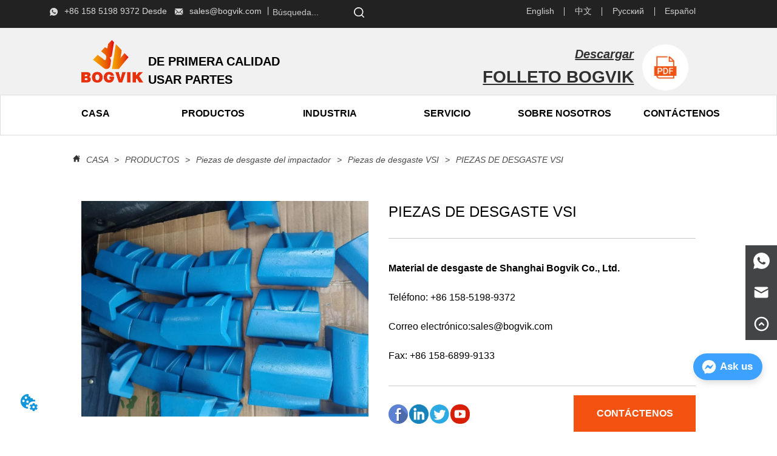

--- FILE ---
content_type: text/html; charset=utf-8
request_url: https://es.bogvik.com/product/VSI_WEAR_PARTS
body_size: 394580
content:

        <!DOCTYPE html>
        <html lang="es">
        <head>
            <meta charset="utf-8">
            <title>PIEZAS DE DESGASTE VSI-Material de desgaste Bogvik</title>
            <meta name="viewport" content="width=device-width,minimum-scale=1,initial-scale=1">
            <meta name="keywords" content="PIEZAS DE DESGASTE VSI,Piezas de desgaste VSI">
            <meta name="description" content="PIEZAS DE DESGASTE DEL IMPACTOR Barra de golpe de impacto Tenemos varios tipos de soluciones de mate...">
            <meta property="og:type" content="website">
            <meta property="og:title" content="PIEZAS DE DESGASTE VSI-Material de desgaste Bogvik">
            <meta property="og:description" content="PIEZAS DE DESGASTE DEL IMPACTOR Barra de golpe de impacto Tenemos varios tipos de soluciones de mate...">
            <meta property="og:image" content="https://dedjh0j7jhutx.cloudfront.net/1658224229394456576%2F1660242610738151515.jpg">
            <link rel="alternate" hreflang="es" href="https://es.bogvik.com/product/VSI_WEAR_PARTS">
            <link rel="canonical" href="https://es.bogvik.com/product/VSI_WEAR_PARTS">
            <link rel="stylesheet" href="/index.css">
            <link rel="stylesheet" href="/css/aos.css">
            <link rel="stylesheet" href="/css/animate.css">
            
            <script>
  // Define dataLayer and the gtag function.
  window.dataLayer = window.dataLayer || [];
  function gtag(){dataLayer.push(arguments);}
  
  function getCookieValue(cookieName) {
    const name = cookieName + "=";
    const decodedCookie = decodeURIComponent(document.cookie);
    const cookieArray = decodedCookie.split(';');

    for (let i = 0; i < cookieArray.length; i++) {
        let cookie = cookieArray[i].trim();
        if (cookie.indexOf(name) === 0) {
            return cookie.substring(name.length, cookie.length);
        }
    }
    return undefined;
  };
  if (!getCookieValue('skyCmpCookie')) {
    gtag('consent', 'default', {
      'ad_storage': 'granted',
      'ad_user_data': 'granted',
      'ad_personalization': 'granted',
      'analytics_storage': 'granted',
      'functionality_storage': 'granted',
      'personalization_storage': 'granted',
      'security_storage': 'granted',
    });
  }
</script>
<script defer="defer" src='https://portlet-us.s3.amazonaws.com/bundle/cmp.js'></script>
<!-- Google Tag Manager -->
<script>(function(w,d,s,l,i){w[l]=w[l]||[];w[l].push({'gtm.start':
new Date().getTime(),event:'gtm.js'});var f=d.getElementsByTagName(s)[0],
j=d.createElement(s),dl=l!='dataLayer'?'&l='+l:'';j.async=true;j.src=
'https://www.googletagmanager.com/gtm.js?id='+i+dl;f.parentNode.insertBefore(j,f);
})(window,document,'script','dataLayer','GTM-TCSS6P5');</script>
<!-- End Google Tag Manager -->
<script defer id="SkyMessage" src="https://portlet-us.s3.amazonaws.com/bundle/skyMessage.js?layout=right&color=#3DA1FF&pageId=100510365210492"></script>
            <style>.gridFixed{position:fixed;top:0;left:0;right:0;z-index:99}.gridLayout{width:auto;background-repeat:no-repeat;background-position:50%;background-size:cover}.gridLayout>div>.row>.edit{height:inherit}.gridLayout .gridSub{min-height:50px}.gridLayout.gridFixed{transition:background-color .3s}
.text{min-width:100px;min-height:20px}.text ul,.text ul>li{list-style:disc}.text ol,.text ol>li{list-style:decimal}
.ant-form .ant-form-item{display:inline-block;padding:0 5px;margin-bottom:3px;width:100%;box-sizing:border-box}.ant-form .ant-form-item .ant-form-item-label{display:block;text-align:left}.ant-form .ant-form-item .ant-btn{line-height:1.5;position:relative;display:inline-block;font-weight:400;white-space:nowrap;text-align:center;background-image:none;-webkit-box-shadow:0 2px 0 rgba(0,0,0,.015);box-shadow:0 2px 0 rgba(0,0,0,.015);cursor:pointer;-webkit-transition:all .3s cubic-bezier(.645,.045,.355,1);transition:all .3s cubic-bezier(.645,.045,.355,1);-webkit-user-select:none;-moz-user-select:none;-ms-user-select:none;user-select:none;-ms-touch-action:manipulation;touch-action:manipulation;height:32px;padding:0;font-size:14px;border-radius:4px;color:rgba(0,0,0,.65);background-color:#fff;border:1px solid transparent;outline:0}.ant-form .ant-form-item .ant-btn-primary{color:#fff;background-color:#1890ff;text-shadow:0 -1px 0 rgba(0,0,0,.12);-webkit-box-shadow:0 2px 0 rgba(0,0,0,.045);box-shadow:0 2px 0 rgba(0,0,0,.045)}.ant-input{-webkit-box-sizing:border-box;box-sizing:border-box;margin:0;font-variant:tabular-nums;list-style:none;-webkit-font-feature-settings:"tnum";font-feature-settings:"tnum";position:relative;display:inline-block;width:100%;height:32px;padding:4px 11px;color:rgba(0,0,0,.65);font-size:14px;line-height:1.5;background-color:#fff;background-image:none;border:1px solid #d9d9d9;border-radius:4px;-webkit-transition:all .3s;transition:all .3s}.ant-input::-moz-placeholder{color:#bfbfbf;opacity:1}.ant-input:-ms-input-placeholder{color:#bfbfbf}.ant-input::-webkit-input-placeholder{color:#bfbfbf}.ant-input:placeholder-shown{text-overflow:ellipsis}.ant-input:focus,.ant-input:hover{border-color:#40a9ff}.ant-input:focus{outline:0;-webkit-box-shadow:0 0 0 2px rgba(24,144,255,.2);box-shadow:0 0 0 2px rgba(24,144,255,.2)}.ant-input-disabled{color:rgba(0,0,0,.25);background-color:#f5f5f5;cursor:not-allowed;opacity:1}.ant-input-disabled:hover{border-color:#d9d9d9;border-right-width:1px!important}.ant-input[disabled]{color:rgba(0,0,0,.25);background-color:#f5f5f5;cursor:not-allowed;opacity:1}.ant-input[disabled]:hover{border-color:#d9d9d9;border-right-width:1px!important}textarea.ant-input{max-width:100%;height:auto;min-height:32px;line-height:1.5;vertical-align:bottom;-webkit-transition:all .3s,height 0s;transition:all .3s,height 0s}.ant-input-lg{height:40px;padding:6px 11px;font-size:16px}.ant-input-sm{height:24px;padding:1px 7px}.ant-input-clear-icon{color:rgba(0,0,0,.25);font-size:12px;cursor:pointer;-webkit-transition:color .3s;transition:color .3s;vertical-align:0}.ant-input-clear-icon:hover{color:rgba(0,0,0,.45)}.ant-input-clear-icon:active{color:rgba(0,0,0,.65)}.ant-input-clear-icon+i{margin-left:6px}.ant-input-textarea-clear-icon{color:rgba(0,0,0,.25);font-size:12px;cursor:pointer;-webkit-transition:color .3s;transition:color .3s;position:absolute;top:0;right:0;margin:8px 8px 0 0}.ant-input-textarea-clear-icon:hover{color:rgba(0,0,0,.45)}.ant-input-textarea-clear-icon:active{color:rgba(0,0,0,.65)}.ant-input-textarea-clear-icon+i{margin-left:6px}.ant-radio-group{-webkit-box-sizing:border-box;box-sizing:border-box;margin:0;padding:0;color:rgba(0,0,0,.65);font-size:14px;font-variant:tabular-nums;line-height:1.5;list-style:none;-webkit-font-feature-settings:"tnum";font-feature-settings:"tnum";display:inline-block;line-height:unset}.ant-radio-wrapper{margin:0 8px 0 0}.ant-radio,.ant-radio-wrapper{-webkit-box-sizing:border-box;box-sizing:border-box;padding:0;color:rgba(0,0,0,.65);font-size:14px;font-variant:tabular-nums;line-height:1.5;list-style:none;-webkit-font-feature-settings:"tnum";font-feature-settings:"tnum";position:relative;display:inline-block;white-space:nowrap;cursor:pointer}.ant-radio{margin:0;line-height:1;vertical-align:sub;outline:none}.ant-radio-input:focus+.ant-radio-inner,.ant-radio-wrapper:hover .ant-radio,.ant-radio:hover .ant-radio-inner{border-color:#1890ff}.ant-radio-input:focus+.ant-radio-inner{-webkit-box-shadow:0 0 0 3px rgba(24,144,255,.08);box-shadow:0 0 0 3px rgba(24,144,255,.08)}.ant-radio-checked:after{position:absolute;top:0;left:0;width:100%;height:100%;border:1px solid #1890ff;border-radius:50%;visibility:hidden;-webkit-animation:antRadioEffect .36s ease-in-out;animation:antRadioEffect .36s ease-in-out;-webkit-animation-fill-mode:both;animation-fill-mode:both;content:""}.ant-radio-wrapper:hover .ant-radio:after,.ant-radio:hover:after{visibility:visible}.ant-radio-inner{position:relative;top:0;left:0;display:block;width:16px;height:16px;background-color:#fff;border:1px solid #d9d9d9;border-radius:100px;-webkit-transition:all .3s;transition:all .3s}.ant-radio-inner:after{position:absolute;top:3px;left:3px;display:table;width:8px;height:8px;background-color:#1890ff;border-top:0;border-left:0;border-radius:8px;-webkit-transform:scale(0);-ms-transform:scale(0);transform:scale(0);opacity:0;-webkit-transition:all .3s cubic-bezier(.78,.14,.15,.86);transition:all .3s cubic-bezier(.78,.14,.15,.86);content:" "}.ant-radio-input{position:absolute;top:0;right:0;bottom:0;left:0;z-index:1;cursor:pointer;opacity:0}.ant-radio-checked .ant-radio-inner{border-color:#1890ff}.ant-radio-checked .ant-radio-inner:after{-webkit-transform:scale(1);-ms-transform:scale(1);transform:scale(1);opacity:1;-webkit-transition:all .3s cubic-bezier(.78,.14,.15,.86);transition:all .3s cubic-bezier(.78,.14,.15,.86)}.ant-radio-disabled .ant-radio-inner{background-color:#f5f5f5;border-color:#d9d9d9!important;cursor:not-allowed}.ant-radio-disabled .ant-radio-inner:after{background-color:rgba(0,0,0,.2)}.ant-radio-disabled .ant-radio-input{cursor:not-allowed}.ant-radio-disabled+span{color:rgba(0,0,0,.25);cursor:not-allowed}span.ant-radio+*{padding-right:8px;padding-left:8px}.ant-radio-button-wrapper{position:relative;display:inline-block;height:32px;margin:0;padding:0 15px;color:rgba(0,0,0,.65);line-height:30px;background:#fff;border:1px solid #d9d9d9;border-top:1.02px solid #d9d9d9;border-left:0;cursor:pointer;-webkit-transition:color .3s,background .3s,border-color .3s;transition:color .3s,background .3s,border-color .3s}.ant-radio-button-wrapper a{color:rgba(0,0,0,.65)}.ant-radio-button-wrapper>.ant-radio-button{display:block;width:0;height:0;margin-left:0}.ant-radio-group-large .ant-radio-button-wrapper{height:40px;font-size:16px;line-height:38px}.ant-radio-group-small .ant-radio-button-wrapper{height:24px;padding:0 7px;line-height:22px}.ant-radio-button-wrapper:not(:first-child):before{position:absolute;top:0;left:-1px;display:block;width:1px;height:100%;background-color:#d9d9d9;content:""}.ant-radio-button-wrapper:first-child{border-left:1px solid #d9d9d9;border-radius:4px 0 0 4px}.ant-radio-button-wrapper:last-child{border-radius:0 4px 4px 0}.ant-radio-button-wrapper:first-child:last-child{border-radius:4px}.ant-radio-button-wrapper:hover{position:relative;color:#1890ff}.ant-radio-button-wrapper:focus-within{outline:3px solid rgba(24,144,255,.06)}.ant-radio-button-wrapper .ant-radio-inner,.ant-radio-button-wrapper input[type=checkbox],.ant-radio-button-wrapper input[type=radio]{width:0;height:0;opacity:0;pointer-events:none}.ant-radio-button-wrapper-checked:not(.ant-radio-button-wrapper-disabled){z-index:1;color:#1890ff;background:#fff;border-color:#1890ff;-webkit-box-shadow:-1px 0 0 0 #1890ff;box-shadow:-1px 0 0 0 #1890ff}.ant-radio-button-wrapper-checked:not(.ant-radio-button-wrapper-disabled):before{background-color:#1890ff!important;opacity:.1}.ant-radio-button-wrapper-checked:not(.ant-radio-button-wrapper-disabled):first-child{border-color:#1890ff;-webkit-box-shadow:none!important;box-shadow:none!important}.ant-radio-button-wrapper-checked:not(.ant-radio-button-wrapper-disabled):hover{color:#40a9ff;border-color:#40a9ff;-webkit-box-shadow:-1px 0 0 0 #40a9ff;box-shadow:-1px 0 0 0 #40a9ff}.ant-radio-button-wrapper-checked:not(.ant-radio-button-wrapper-disabled):active{color:#096dd9;border-color:#096dd9;-webkit-box-shadow:-1px 0 0 0 #096dd9;box-shadow:-1px 0 0 0 #096dd9}.ant-radio-button-wrapper-checked:not(.ant-radio-button-wrapper-disabled):focus-within{outline:3px solid rgba(24,144,255,.06)}.ant-radio-group-solid .ant-radio-button-wrapper-checked:not(.ant-radio-button-wrapper-disabled){color:#fff;background:#1890ff;border-color:#1890ff}.ant-radio-group-solid .ant-radio-button-wrapper-checked:not(.ant-radio-button-wrapper-disabled):hover{color:#fff;background:#40a9ff;border-color:#40a9ff}.ant-radio-group-solid .ant-radio-button-wrapper-checked:not(.ant-radio-button-wrapper-disabled):active{color:#fff;background:#096dd9;border-color:#096dd9}.ant-radio-group-solid .ant-radio-button-wrapper-checked:not(.ant-radio-button-wrapper-disabled):focus-within{outline:3px solid rgba(24,144,255,.06)}.ant-radio-button-wrapper-disabled{cursor:not-allowed}.ant-radio-button-wrapper-disabled,.ant-radio-button-wrapper-disabled:first-child,.ant-radio-button-wrapper-disabled:hover{color:rgba(0,0,0,.25);background-color:#f5f5f5;border-color:#d9d9d9}.ant-radio-button-wrapper-disabled:first-child{border-left-color:#d9d9d9}.ant-radio-button-wrapper-disabled.ant-radio-button-wrapper-checked{color:#fff;background-color:#e6e6e6;border-color:#d9d9d9;-webkit-box-shadow:none;box-shadow:none}@-webkit-keyframes antRadioEffect{0%{-webkit-transform:scale(1);transform:scale(1);opacity:.5}to{-webkit-transform:scale(1.6);transform:scale(1.6);opacity:0}}@keyframes antRadioEffect{0%{-webkit-transform:scale(1);transform:scale(1);opacity:.5}to{-webkit-transform:scale(1.6);transform:scale(1.6);opacity:0}}@supports (-moz-appearance:meterbar) and (background-blend-mode:difference,normal){.ant-radio{vertical-align:text-bottom}}@-webkit-keyframes antCheckboxEffect{0%{-webkit-transform:scale(1);transform:scale(1);opacity:.5}to{-webkit-transform:scale(1.6);transform:scale(1.6);opacity:0}}@keyframes antCheckboxEffect{0%{-webkit-transform:scale(1);transform:scale(1);opacity:.5}to{-webkit-transform:scale(1.6);transform:scale(1.6);opacity:0}}.ant-checkbox{-webkit-box-sizing:border-box;box-sizing:border-box;margin:0;padding:0;color:rgba(0,0,0,.65);font-size:14px;font-variant:tabular-nums;line-height:1.5;list-style:none;-webkit-font-feature-settings:"tnum";font-feature-settings:"tnum";position:relative;top:-.09em;display:inline-block;line-height:1;white-space:nowrap;vertical-align:middle;outline:none;cursor:pointer}.ant-checkbox-input:focus+.ant-checkbox-inner,.ant-checkbox-wrapper:hover .ant-checkbox-inner,.ant-checkbox:hover .ant-checkbox-inner{border-color:#1890ff}.ant-checkbox-checked:after{position:absolute;top:0;left:0;width:100%;height:100%;border:1px solid #1890ff;border-radius:2px;visibility:hidden;-webkit-animation:antCheckboxEffect .36s ease-in-out;animation:antCheckboxEffect .36s ease-in-out;-webkit-animation-fill-mode:backwards;animation-fill-mode:backwards;content:""}.ant-checkbox-wrapper:hover .ant-checkbox:after,.ant-checkbox:hover:after{visibility:visible}.ant-checkbox-inner{position:relative;top:0;left:0;display:block;width:16px;height:16px;background-color:#fff;border:1px solid #d9d9d9;border-radius:2px;border-collapse:separate;-webkit-transition:all .3s;transition:all .3s}.ant-checkbox-inner:after{position:absolute;top:50%;left:22%;display:table;width:5.71428571px;height:9.14285714px;border:2px solid #fff;border-top:0;border-left:0;-webkit-transform:rotate(45deg) scale(0) translate(-50%,-50%);-ms-transform:rotate(45deg) scale(0) translate(-50%,-50%);transform:rotate(45deg) scale(0) translate(-50%,-50%);opacity:0;-webkit-transition:all .1s cubic-bezier(.71,-.46,.88,.6),opacity .1s;transition:all .1s cubic-bezier(.71,-.46,.88,.6),opacity .1s;content:" "}.ant-checkbox-input{position:absolute;top:0;right:0;bottom:0;left:0;z-index:1;width:100%;height:100%;cursor:pointer;opacity:0}.ant-checkbox-checked .ant-checkbox-inner:after{position:absolute;display:table;border:2px solid #fff;border-top:0;border-left:0;-webkit-transform:rotate(45deg) scale(1) translate(-50%,-50%);-ms-transform:rotate(45deg) scale(1) translate(-50%,-50%);transform:rotate(45deg) scale(1) translate(-50%,-50%);opacity:1;-webkit-transition:all .2s cubic-bezier(.12,.4,.29,1.46) .1s;transition:all .2s cubic-bezier(.12,.4,.29,1.46) .1s;content:" "}.ant-checkbox-checked .ant-checkbox-inner{background-color:#1890ff;border-color:#1890ff}.ant-checkbox-disabled{cursor:not-allowed}.ant-checkbox-disabled.ant-checkbox-checked .ant-checkbox-inner:after{border-color:rgba(0,0,0,.25);-webkit-animation-name:none;animation-name:none}.ant-checkbox-disabled .ant-checkbox-input{cursor:not-allowed}.ant-checkbox-disabled .ant-checkbox-inner{background-color:#f5f5f5;border-color:#d9d9d9!important}.ant-checkbox-disabled .ant-checkbox-inner:after{border-color:#f5f5f5;border-collapse:separate;-webkit-animation-name:none;animation-name:none}.ant-checkbox-disabled+span{color:rgba(0,0,0,.25);cursor:not-allowed}.ant-checkbox-disabled:hover:after,.ant-checkbox-wrapper:hover .ant-checkbox-disabled:after{visibility:hidden}.ant-checkbox-wrapper{-webkit-box-sizing:border-box;box-sizing:border-box;margin:0;padding:0;color:rgba(0,0,0,.65);font-size:14px;font-variant:tabular-nums;line-height:1.5;list-style:none;-webkit-font-feature-settings:"tnum";font-feature-settings:"tnum";display:inline-block;line-height:unset;cursor:pointer}.ant-checkbox-wrapper.ant-checkbox-wrapper-disabled{cursor:not-allowed}.ant-checkbox-wrapper+.ant-checkbox-wrapper{margin-left:8px}.ant-checkbox+span{padding-right:8px;padding-left:8px}.ant-checkbox-group{-webkit-box-sizing:border-box;box-sizing:border-box;margin:0;padding:0;color:rgba(0,0,0,.65);font-size:14px;font-variant:tabular-nums;line-height:1.5;list-style:none;-webkit-font-feature-settings:"tnum";font-feature-settings:"tnum";display:inline-block}.ant-checkbox-group-item{display:inline-block;margin-right:8px}.ant-checkbox-group-item:last-child{margin-right:0}.ant-checkbox-group-item+.ant-checkbox-group-item{margin-left:0}.ant-checkbox-indeterminate .ant-checkbox-inner{background-color:#fff;border-color:#d9d9d9}.ant-checkbox-indeterminate .ant-checkbox-inner:after{top:50%;left:50%;width:8px;height:8px;background-color:#1890ff;border:0;-webkit-transform:translate(-50%,-50%) scale(1);-ms-transform:translate(-50%,-50%) scale(1);transform:translate(-50%,-50%) scale(1);opacity:1;content:" "}.ant-checkbox-indeterminate.ant-checkbox-disabled .ant-checkbox-inner:after{background-color:rgba(0,0,0,.25);border-color:rgba(0,0,0,.25)}.Form{padding:20px;background-color:transparent}
.video{max-width:800px}#root{min-height:100%}@media screen and (max-width:600px){.RootSortable{padding-bottom:53px}}.ProDel{min-height:20px;word-wrap:break-word}.ProDel .MobiledelContent::-webkit-scrollbar,.ProDel .ProdelContent::-webkit-scrollbar{width:4px}.ProDel .MobiledelContent::-webkit-scrollbar-thumb,.ProDel .ProdelContent::-webkit-scrollbar-thumb{background-color:#d8d8d8;border-radius:6px}.ProDel .MobiledelContent::-webkit-scrollbar-track,.ProDel .ProdelContent::-webkit-scrollbar-track{background-color:#fff;border-radius:2px}@media screen and (min-width:600px){.ProdelContent{display:block}.MobiledelContent{display:none}}@media screen and (max-width:600px){.MobiledelContent{display:block}.ProdelContent{display:none}}
.Button{min-width:30px}.Button a{text-align:center;display:inline-block;width:100%;transform:translateY(-50%);position:relative;top:50%}.Button a svg{display:none;width:15px;height:15px;margin-right:3px}.Button a .button0_text,.Button a svg{vertical-align:middle}
.emptyDiv{text-align:center;height:100%;display:flex;flex-direction:column;align-items:center;justify-content:center;border:1px dashed #bbb;min-height:100px}.web_col_content_empty_tips_btn{-webkit-box-sizing:border-box;-moz-box-sizing:border-box;box-sizing:border-box;display:inline-block;width:130px;height:40px;line-height:40px;padding:0;border:1px solid rgba(127,155,255,.6);background-color:rgba(202,214,255,.1);color:#5874d8;font-size:15px;vertical-align:middle;cursor:pointer;-webkit-border-radius:2px;-moz-border-radius:2px;border-radius:2px;outline:0}.web_col_content_empty_tips_icon{display:inline-block;width:17px;height:14px;margin-right:5px;vertical-align:middle}.web_col_content_empty_tips_text{display:inline-block}.video{max-width:800px}#root{min-height:100%}@media screen and (max-width:600px){.RootSortable{padding-bottom:53px}}.rootgridv2214{position:relative}.rootgridv2214 .box,.rootgridv2214 .cell{width:100%}.rootgridv2214 .box .grid_content,.rootgridv2214 .cell .grid_content{height:100%}.rootgridv2214 .box>.grid_content{box-sizing:border-box;display:flex;flex:0 1 auto;flex-direction:row;flex-wrap:wrap;margin-right:0;margin-left:0}.rootgridv2214 .cell.edit{position:relative}.rootgridv2214 .cell.edit.empty{height:auto;display:flex;flex-direction:column}.rootgridv2214 .grid_content:after,.rootgridv2214 .grid_content:before{content:"";display:flex}
.SplitLine1{padding-top:5px;padding-bottom:5px}.SplitLine1 hr{color:#ddd;border-top-width:1px;border-top-style:solid;border-left:none;border-right:none;border-bottom:none}
.TextSource{font-size:12px;line-height:1.5}.TextSource h1,.TextSource h2,.TextSource h3,.TextSource h4,.TextSource h5,.TextSource h6{font-weight:400;white-space:pre-wrap}
.Breadcrumb{font-size:14px}.Breadcrumb .breadcrumb-link{color:#333;flex-shrink:0}.Breadcrumb .breadcrumb-currenctTag{display:inline-block}.Breadcrumb .breadcrumb-separator{margin:0 6px}.Breadcrumb svg{width:14px;height:14px;margin-right:5px;color:#333}
.SocialMedia .SocialMediaIcon{display:flex;justify-content:center}
.DataSourceText a{color:inherit}
.modalShade{width:100%;height:100%;z-index:999;filter:alpha(opacity=40);position:absolute;background-color:rgba(0,0,0,.4);left:0;display:flex;justify-content:center;align-items:center}.modalShade .modalShade-content{width:940px;height:557px;background-color:#fff;padding:20px 20px 60px;border-radius:6px;position:relative}.modalShade .modalShade-content .closeBtn{position:absolute;top:30px;right:30px;font-size:10px;line-height:0;transform:scale(2);cursor:pointer}.modalShade .modalShade-content .closeBtn:hover{transform:scale(2.5)}.ImageSourceSolo .CImage_box{width:100%;height:100%;position:relative;display:block}.ImageSourceSolo img{width:100%;height:100%}
.video{max-width:800px}#root{min-height:100%}@media screen and (max-width:600px){.RootSortable{padding-bottom:53px}}.ListScrollRecommend{white-space:pre-wrap;max-width:100%;overflow:hidden;display:block;margin:0 auto;transition:all .5s ease-out}.ListScrollRecommend .btnContainer .btnWrap{display:inline-block}.ListScrollRecommend .btnContainer .btnWrap .btn_more{display:block}.ListScrollRecommend .btnContainer .btnWrap .btn_more span{line-height:36px}.ScrollImage-inner{position:relative;width:100%;margin:0 auto}.ScrollImage-inner .ScrollImage-content{overflow:hidden;position:relative}.ScrollImage-inner .ScrollImage-content:hover .ScrollImage-box{animation-play-state:paused!important;-webkit-animation-play-state:paused!important}.ScrollImage-inner .ScrollImage-content .ScrollImage-box{display:flex;position:relative;transition-timing-function:linear;animation-timing-function:linear;-webkit-animation-timing-function:linear;animation-iteration-count:infinite;-webkit-animation-iteration-count:infinite}.ScrollImage-inner .ScrollImage-content .ScrollImage-box .ScrollImage-cell{flex-shrink:0;box-sizing:border-box}.ScrollImage-inner .ScrollImage-content .ScrollImage-box .ScrollImage-cell img{display:block;width:196px;height:100px;max-width:100%}.ScrollImage-inner .ScrollImage-content .ScrollImage-box .ScrollImage-cell .ScrollImage_shade{width:196px;display:flex;justify-content:center;align-items:center;flex-direction:column;text-align:center;margin:0 auto}.ScrollImage-inner .ScrollImage-content .ScrollImage-box .ScrollImage-cell .ScrollImage_shade .ScrollImage_title{width:100%;overflow:hidden;text-overflow:ellipsis;color:#333;text-align:center;-webkit-line-clamp:1;-webkit-box-orient:vertical;display:-webkit-box}.ScrollImage-inner .ScrollImage-content .ScrollImage-box .ScrollImage-cell .ScrollImage_shade .ScrollImage_name{width:100%;overflow:hidden;text-overflow:ellipsis;color:#333;text-align:center;-webkit-line-clamp:1;-webkit-box-orient:vertical;display:none}.ScrollImage-inner .ScrollImage-content .ScrollImage-box .ScrollImage-cell .ScrollImage_shade .ScrollImage_describe{font-size:12px;width:100%;overflow:hidden;text-overflow:ellipsis;-webkit-line-clamp:4;-webkit-box-orient:vertical;display:-webkit-box;color:#333;text-align:center}.ScrollImage-inner .arrow-prev{left:0}.ScrollImage-inner .arrow-next{right:0}.ScrollImage-inner .arrow{position:absolute;top:0;bottom:0}.ScrollImage-inner .arrow,.ScrollImage-inner .arrow i{width:30px;display:flex;justify-content:center;align-items:center}.ScrollImage-inner .arrow i{color:#000;font-size:16px;height:50px;cursor:pointer}.empty-content{text-align:center;margin:10px 0;height:800px}.empty-content .text{margin-top:40px;font-size:18px;color:#333}
.video{max-width:800px}#root{min-height:100%}@media screen and (max-width:600px){.RootSortable{padding-bottom:53px}}.navimg{width:100%;display:flex;justify-content:center;background-color:#e7e7e7}.navimg .navimg-item{width:100%;color:#000;font-size:20px;text-align:center}.navimg .navimg-item:hover .navimg-item-title{color:#164c8c}.navimg .navimg-item .navimg-item-title{width:100%;overflow:hidden;text-overflow:ellipsis;white-space:nowrap}.navimg .navimg-item .navimg-item-title.active{color:#164c8c;background-color:#fff}.navimg .navimg-item-title,.navimg .navimg-sub-item-title{cursor:pointer;box-sizing:border-box;display:inline-block;vertical-align:middle;height:100%;color:#000}.navimg .navimg-item-title:hover,.navimg .navimg-sub-item-title:hover{color:#164c8c}.navimg .navimg-item:hover .navimg-sub{display:flex}.navimg .navimg-sub{display:none;position:absolute;text-align:center;font-size:16px;color:#fff;padding:10px 20px 20px;z-index:10000}.navimg .navimg-sub .navimg-sub-item{width:100%;text-align:left}.navimg .navimg-sub .navimg-sub-item-title{width:100%}.navimg .navimg-sub .pic{margin-left:10px}
.searchWrap .underline{width:100%;height:1px;background-color:#000}.searchWrap .main{display:flex;align-items:center;height:inherit}.searchWrap .main .input{height:100%;border:none;outline:none;flex:1;overflow:hidden}.searchWrap .main .icon{vertical-align:middle;cursor:pointer;margin-left:5px}.search_component{height:40px}
.languageWrap{width:100%}.languageWrap .language_line{width:1px;height:1em;vertical-align:middle;background-color:#595959;display:inline-block}
.IconText{min-width:30px}.IconText a{display:flex;align-items:center;width:100%}.IconText a div{height:1em;width:3px}.IconText a svg{width:15px;height:15px;vertical-align:middle}.IconText .none{pointer-events:none}
.Nav_pc{width:100%;max-width:100%;margin:0 auto}.Nav_pc>.rc-menu{display:flex;justify-content:center;align-items:center;text-align:center;border:none}.Nav_pc>.rc-menu>.rc-menu-item,.Nav_pc>.rc-menu>.rc-menu-submenu{display:flex;align-items:center;justify-content:center;flex:0 1 auto;font-size:18px;color:#333;border:none;height:50px;cursor:pointer;padding:0;width:100%}.Nav_pc>.rc-menu.rc-menu-horizontal{background:unset}.Nav_pc>.rc-menu.rc-menu-horizontal:after{display:none}.Nav_pc .rc-menu-horizontal{overflow:unset}.rc-menu-vertical>.rc-menu-submenu>.rc-menu-submenu-title{cursor:pointer}.Nav-popupClassName{z-index:999}.Nav-popupClassName>.rc-menu{overflow:hidden}.Nav-popupClassName .rc-menu-item,.Nav-popupClassName .rc-menu-submenu-title{font-size:14px;color:#666;background:#fff;text-align:left;cursor:pointer}.Nav-popupClassName .menuChildItem+.menuChildItem{border-top:1px solid #999}.Nav-popupClassName .menuChildItem,.Nav-popupClassName .menuChildItem .child,.Nav-popupClassName .rc-menu-submenu-title span{overflow:hidden;white-space:nowrap;text-overflow:ellipsis}.Nav-popupClassName>.rc-menu .rc-menu-submenu-title{display:flex;align-items:center}.Nav-popupClassName>.rc-menu .rc-menu-submenu-title,.Nav-popupClassName>.rc-menu>.rc-menu-item{height:50px}.Nav-popupClassName>.rc-menu .rc-menu-submenu-title{padding-top:0!important;padding-bottom:0!important}.Nav-popupClassName>.rc-menu .rc-menu-submenu-title .rc-menu-submenu-arrow{top:50%;transform:translateY(-50%)}@font-face{font-family:FontAwesome;src:url(https://cdnjs.cloudflare.com/ajax/libs/font-awesome/4.2.0/fonts/fontawesome-webfont.eot);src:url(https://cdnjs.cloudflare.com/ajax/libs/font-awesome/4.2.0/fonts/fontawesome-webfont.eot#iefix) format("embedded-opentype"),url(https://cdnjs.cloudflare.com/ajax/libs/font-awesome/4.2.0/fonts/fontawesome-webfont.woff) format("woff"),url(https://cdnjs.cloudflare.com/ajax/libs/font-awesome/4.2.0/fonts/fontawesome-webfont.ttf) format("truetype"),url(https://cdnjs.cloudflare.com/ajax/libs/font-awesome/4.2.0/fonts/fontawesome-webfont.svg#fontawesomeregular) format("svg");font-weight:400;font-style:normal}.rc-menu{outline:none;margin-bottom:0;padding-left:0;padding-right:0;list-style:none;border:1px solid #d9d9d9;box-shadow:0 0 4px #d9d9d9;border-radius:3px;color:#666}.rc-menu-rtl{direction:rtl}.rc-menu-hidden{display:none}.rc-menu-collapse{overflow:hidden;transition:height .3s ease-out}.rc-menu-item-group-list{margin:0;padding:0}.rc-menu-item-group-title{color:#999;line-height:1.5;padding:8px 10px;border-bottom:1px solid #dedede}.rc-menu-item-selected{transform:translateZ(0)}.rc-menu-item-selected,.rc-menu-submenu-selected{background-color:#eaf8fe}.rc-menu>li.rc-menu-submenu{padding:0}.rc-menu-horizontal.rc-menu-sub,.rc-menu-vertical-left.rc-menu-sub,.rc-menu-vertical-right.rc-menu-sub,.rc-menu-vertical.rc-menu-sub{min-width:160px;margin-top:0}.rc-menu-item,.rc-menu-submenu-title{margin:0;position:relative;display:block;padding:7px 7px 7px 16px;white-space:nowrap}.rc-menu-rtl .rc-menu-item,.rc-menu-rtl .rc-menu-submenu-title{padding:7px 16px 7px 7px}.rc-menu-item.rc-menu-item-disabled,.rc-menu-item.rc-menu-submenu-disabled,.rc-menu-submenu-title.rc-menu-item-disabled,.rc-menu-submenu-title.rc-menu-submenu-disabled{color:#777!important}.rc-menu>.rc-menu-item-divider{height:1px;margin:1px 0;overflow:hidden;padding:0;line-height:0;background-color:#e5e5e5}.rc-menu-submenu-popup{position:absolute}.rc-menu-submenu-popup .submenu-title-wrapper{padding-right:20px}.rc-menu-submenu-rtl.rc-menu-submenu-popup .submenu-title-wrapper,.rc-menu-submenu-rtl .rc-menu-submenu-popup .submenu-title-wrapper{padding-right:0;padding-left:20px}.rc-menu .rc-menu-item .anticon,.rc-menu .rc-menu-submenu-title .anticon{width:14px;height:14px;margin-right:8px;top:-1px}.rc-menu-rtl .rc-menu .rc-menu-item .anticon,.rc-menu-rtl .rc-menu .rc-menu-submenu-title .anticon{margin-right:0;margin-left:8px}.rc-menu-horizontal{border:none;border-bottom:1px solid #d9d9d9;box-shadow:none;white-space:nowrap;overflow:unset}.rc-menu-horizontal>.rc-menu-item,.rc-menu-horizontal>.rc-menu-submenu>.rc-menu-submenu-title{padding:15px 20px}.rc-menu-horizontal>.rc-menu-item,.rc-menu-horizontal>.rc-menu-submenu{border-bottom:2px solid transparent;display:inline-block;vertical-align:bottom}.rc-menu-horizontal>.rc-menu-item-active,.rc-menu-horizontal>.rc-menu-submenu-active{border-bottom:2px solid #2db7f5;background-color:#f3f5f7;color:#2baee9}.rc-menu-horizontal:after{content:"\20";display:block;height:0;clear:both}.rc-menu-inline,.rc-menu-vertical,.rc-menu-vertical-left,.rc-menu-vertical-right{padding:0}.rc-menu-inline>.rc-menu-item,.rc-menu-inline>.rc-menu-submenu>.rc-menu-submenu-title,.rc-menu-vertical-left>.rc-menu-item,.rc-menu-vertical-left>.rc-menu-submenu>.rc-menu-submenu-title,.rc-menu-vertical-right>.rc-menu-item,.rc-menu-vertical-right>.rc-menu-submenu>.rc-menu-submenu-title,.rc-menu-vertical>.rc-menu-item,.rc-menu-vertical>.rc-menu-submenu>.rc-menu-submenu-title{padding:12px 28px 12px 24px}.rc-menu-rtl.rc-menu-inline>.rc-menu-item,.rc-menu-rtl.rc-menu-inline>.rc-menu-submenu>.rc-menu-submenu-title,.rc-menu-rtl.rc-menu-vertical-left>.rc-menu-item,.rc-menu-rtl.rc-menu-vertical-left>.rc-menu-submenu>.rc-menu-submenu-title,.rc-menu-rtl.rc-menu-vertical-right>.rc-menu-item,.rc-menu-rtl.rc-menu-vertical-right>.rc-menu-submenu>.rc-menu-submenu-title,.rc-menu-rtl.rc-menu-vertical>.rc-menu-item,.rc-menu-rtl.rc-menu-vertical>.rc-menu-submenu>.rc-menu-submenu-title{padding:12px 24px 12px 8px}.rc-menu-inline .rc-menu-submenu-arrow,.rc-menu-vertical-left .rc-menu-submenu-arrow,.rc-menu-vertical-right .rc-menu-submenu-arrow,.rc-menu-vertical .rc-menu-submenu-arrow{display:inline-block;font:normal normal normal 14px/1 FontAwesome;font-size:inherit;vertical-align:baseline;text-align:center;text-transform:none;text-rendering:auto;position:absolute;right:16px;line-height:1.5em}.rc-menu-inline .rc-menu-submenu-arrow:before,.rc-menu-vertical-left .rc-menu-submenu-arrow:before,.rc-menu-vertical-right .rc-menu-submenu-arrow:before,.rc-menu-vertical .rc-menu-submenu-arrow:before{content:"\f0da"}.rc-menu-rtl.rc-menu-inline .rc-menu-submenu-arrow:before,.rc-menu-rtl.rc-menu-vertical-left .rc-menu-submenu-arrow:before,.rc-menu-rtl.rc-menu-vertical-right .rc-menu-submenu-arrow:before,.rc-menu-rtl.rc-menu-vertical .rc-menu-submenu-arrow:before,.rc-menu-submenu-rtl .rc-menu-inline .rc-menu-submenu-arrow:before,.rc-menu-submenu-rtl .rc-menu-vertical-left .rc-menu-submenu-arrow:before,.rc-menu-submenu-rtl .rc-menu-vertical-right .rc-menu-submenu-arrow:before,.rc-menu-submenu-rtl .rc-menu-vertical .rc-menu-submenu-arrow:before{content:"\f0d9"}.rc-menu-rtl.rc-menu-inline .rc-menu-submenu-arrow,.rc-menu-rtl.rc-menu-vertical-left .rc-menu-submenu-arrow,.rc-menu-rtl.rc-menu-vertical-right .rc-menu-submenu-arrow,.rc-menu-rtl.rc-menu-vertical .rc-menu-submenu-arrow,.rc-menu-submenu-rtl .rc-menu-inline .rc-menu-submenu-arrow,.rc-menu-submenu-rtl .rc-menu-vertical-left .rc-menu-submenu-arrow,.rc-menu-submenu-rtl .rc-menu-vertical-right .rc-menu-submenu-arrow,.rc-menu-submenu-rtl .rc-menu-vertical .rc-menu-submenu-arrow{right:auto;left:16px}.rc-menu-inline .rc-menu-submenu-arrow{transform:rotate(90deg);transition:transform .3s}.rc-menu-inline .rc-menu-submenu-open>.rc-menu-submenu-title .rc-menu-submenu-arrow{transform:rotate(-90deg)}.rc-menu-vertical-left.rc-menu-sub,.rc-menu-vertical-right.rc-menu-sub,.rc-menu-vertical.rc-menu-sub{padding:0}.rc-menu-submenu-rtl .rc-menu-vertical-left.rc-menu-sub,.rc-menu-submenu-rtl .rc-menu-vertical-right.rc-menu-sub,.rc-menu-submenu-rtl .rc-menu-vertical.rc-menu-sub{direction:rtl}.rc-menu-sub.rc-menu-inline{padding:0;border:none;border-radius:0;box-shadow:none}.rc-menu-sub.rc-menu-inline>.rc-menu-item,.rc-menu-sub.rc-menu-inline>.rc-menu-submenu>.rc-menu-submenu-title{padding-top:8px;padding-bottom:8px;padding-right:0}.rc-menu-rtl .rc-menu-sub.rc-menu-inline>.rc-menu-item,.rc-menu-rtl .rc-menu-sub.rc-menu-inline>.rc-menu-submenu>.rc-menu-submenu-title{padding-left:0}.rc-menu-open-slide-up-appear,.rc-menu-open-slide-up-enter{animation-duration:.3s;animation-fill-mode:both;transform-origin:0 0;opacity:0;animation-timing-function:cubic-bezier(.08,.82,.17,1);animation-play-state:paused}.rc-menu-open-slide-up-leave{animation-duration:.3s;animation-fill-mode:both;transform-origin:0 0;opacity:1;animation-timing-function:cubic-bezier(.6,.04,.98,.34);animation-play-state:paused}.rc-menu-open-slide-up-appear.rc-menu-open-slide-up-appear-active,.rc-menu-open-slide-up-enter.rc-menu-open-slide-up-enter-active{animation-name:rcMenuOpenSlideUpIn;animation-play-state:running}.rc-menu-open-slide-up-leave.rc-menu-open-slide-up-leave-active{animation-name:rcMenuOpenSlideUpOut;animation-play-state:running}@keyframes rcMenuOpenSlideUpIn{0%{opacity:0;transform-origin:0 0;transform:scaleY(0)}to{opacity:1;transform-origin:0 0;transform:scaleY(1)}}@keyframes rcMenuOpenSlideUpOut{0%{opacity:1;transform-origin:0 0;transform:scaleY(1)}to{opacity:0;transform-origin:0 0;transform:scaleY(0)}}.rc-menu-open-zoom-appear,.rc-menu-open-zoom-enter{opacity:0;animation-duration:.3s;animation-fill-mode:both;transform-origin:0 0;animation-timing-function:cubic-bezier(.08,.82,.17,1);animation-play-state:paused}.rc-menu-open-zoom-leave{animation-duration:.3s;animation-fill-mode:both;transform-origin:0 0;animation-timing-function:cubic-bezier(.6,.04,.98,.34);animation-play-state:paused}.rc-menu-open-zoom-appear.rc-menu-open-zoom-appear-active,.rc-menu-open-zoom-enter.rc-menu-open-zoom-enter-active{animation-name:rcMenuOpenZoomIn;animation-play-state:running}.rc-menu-open-zoom-leave.rc-menu-open-zoom-leave-active{animation-name:rcMenuOpenZoomOut;animation-play-state:running}.rc-menu-submenu-rtl.rc-menu-open-zoom-appear,.rc-menu-submenu-rtl .rc-menu-open-zoom-appear,.rc-menu-submenu-rtl.rc-menu-open-zoom-enter,.rc-menu-submenu-rtl .rc-menu-open-zoom-enter,.rc-menu-submenu-rtl.rc-menu-open-zoom-leave,.rc-menu-submenu-rtl .rc-menu-open-zoom-leave{transform-origin:top right!important}@keyframes rcMenuOpenZoomIn{0%{opacity:0;transform:scale(0)}to{opacity:1;transform:scale(1)}}@keyframes rcMenuOpenZoomOut{0%{transform:scale(1)}to{opacity:0;transform:scale(0)}}.video{max-width:800px}#root{min-height:100%}@media screen and (max-width:600px){.RootSortable{padding-bottom:53px}}
.mask{z-index:99999;height:100vh;width:100vw;position:fixed;top:0;left:0;background-color:rgba(0,0,0,.95)}.mask .img{position:fixed;top:50%;left:50%;transform:translate(-50%,-50%);moz-user-select:-moz-none;-moz-user-select:none;-o-user-select:none;-khtml-user-select:none;-webkit-user-select:none;-ms-user-select:none;user-select:none}.mask .preview-left,.mask .preview-right{z-index:1;font-size:40px;position:fixed;top:50%;color:#fff;transform:translateY(-50%)}.mask .preview-left{left:0}.mask .preview-right{right:0}.video{max-width:800px}#root{min-height:100%}@media screen and (max-width:600px){.RootSortable{padding-bottom:53px}}.ImageCollect1 .ImageCollectCell{text-align:center}.ImageCollect1 .ImageCollectCell .Image_body .Image_box{width:100%;height:100%;position:relative;display:block;margin:0 auto;max-width:100%;transition:all .3s ease-out;-webkit-transition:all .3s ease-out;overflow:hidden}.ImageCollect1 .ImageCollectCell .Image_body .Image_shade{position:absolute;top:0;left:0;right:0;bottom:0;width:100%;text-align:center;display:none;background:rgba(0,0,0,.6);justify-content:center;align-items:center;flex-direction:column;color:#fff}.ImageCollect1 .ImageCollectCell .Image_body .Image_shade .Image_title{font-size:14px;width:100%;overflow:hidden;text-overflow:ellipsis;white-space:nowrap}.ImageCollect1 .ImageCollectCell .Image_body .Image_shade .Image_describe{font-size:12px;width:100%;overflow:hidden;text-overflow:ellipsis;white-space:nowrap}.ImageCollect1 .ImageCollectCell .Image_body img{display:block;width:100%;height:100%}@media screen and (min-width:600px){.ImageCollect1 .Image_box:hover .Image_shade{display:flex}}@media screen and (max-width:600px){.ImageCollect1 .Image_shade{height:32px;line-height:32px;top:unset}.ImageCollect1 .Image_shade .Image_describe{display:block}}
.CImage{overflow:hidden}.CImage .CImage_box{width:100%;height:100%;position:relative;display:block}.CImage .CImage_title{position:absolute;bottom:0;width:100%;line-height:1.5;text-align:center;display:none}.CImage .CImage_view{cursor:pointer}.CImage img{width:100%;height:100%;display:block;transition:all .3s ease-out;-webkit-transition:all .3s ease-out}
.HoverIcon{left:auto;top:auto;position:fixed;z-index:2000;right:0;bottom:60px}.HoverIcon ul{list-style:none;margin:0;padding:0}.HoverIcon ul li{position:relative;width:52px;height:52px;background-color:#000}.HoverIcon ul li .sideitem{width:100%;height:100%;color:#fff;position:absolute;top:0;right:0;display:flex;flex-direction:column;align-items:center;justify-content:center;overflow-y:hidden;overflow:initial}.HoverIcon ul li .sideitem .sideicon svg{width:22px;height:22px;vertical-align:middle}.HoverIcon ul li .sideitem .sidetitle{display:none;white-space:nowrap;overflow:hidden;text-overflow:ellipsis;font-size:20px}.HoverIcon ul li .sideitem .displayText{color:#fff;text-overflow:ellipsis;overflow:hidden;white-space:nowrap;max-width:100%;margin-bottom:0;padding:0 4px;width:100%;text-align:center}.HoverIcon ul li .sideitem:hover{background-color:#e6a23c}.HoverIcon ul li .sideitem.sidebox:hover{background-color:#e6a23c;width:250px;transition:width .1s;justify-content:normal;align-items:center;flex-direction:row}.HoverIcon ul li .sideitem.sidebox:hover .sideicon{margin:0 10px;float:left}.HoverIcon ul li .sideitem.sidebox:hover .sidetitle{display:block}.HoverIcon ul li .sideitem.sidebox:hover .displayText{display:none!important}.HoverIcon ul li:hover .sideshow{display:block}.HoverIcon ul li .sideshow{position:absolute;top:0;right:100%;border:1px solid #dfdddd;display:none;width:200px;height:200px}.HoverIcon ul li .sideshow img{width:100%;height:100%}
.video{max-width:800px}#root{min-height:100%}@media screen and (max-width:600px){.RootSortable{padding-bottom:53px}}.hotNav{position:relative;cursor:pointer}.hotNav:after{content:"";position:absolute;left:-10px;top:-10px;right:-10px;bottom:-10px}.dropclassifyv2311{cursor:pointer;margin:10px 0}.dropclassifyv2311 .dropclassifyList{overflow:hidden}.dropclassifyv2311 .anticon-right{display:flex}.dropclassifyv2311 .classify-main{padding:10px 20px;position:relative;border-bottom-width:0;border-left-width:0;border-right-width:0}.dropclassifyv2311 .classify-main+.classify-main{border-top:none}@media (hover:hover){.dropclassifyv2311 .classify-main:hover{background:#f2f3f7}}.dropclassifyv2311 .classify-main .classify-sub{display:none;background:#fff;z-index:100;overflow:hidden}.dropclassifyv2311 .classify-sub__title,.dropclassifyv2311 .classify-title{display:flex;justify-content:space-between;align-items:center}.dropclassifyv2311 .classify-sub__item{padding:10px 20px;position:relative;width:300px;border-bottom-width:0;border-left-width:0;border-right-width:0}@media (hover:hover){.dropclassifyv2311 .classify-sub__item:hover{background:#f2f3f7}.dropclassifyv2311 .classify-sub__item+.classify-sub__item{border-top:none}}.dropclassifyv2311 .classify-third{overflow:hidden;display:none;background:#fff;z-index:100}.dropclassifyv2311 .classify-third__item{padding:10px 20px;width:300px;border-bottom-width:0;border-left-width:0;border-right-width:0}@media (hover:hover){.dropclassifyv2311 .classify-third__item:hover{color:#00a4ff}}.dropclassifyv2311 .anticon-right{transform:rotate(90deg)}.dropclassifyv2311 .classify-main{width:100%;padding:0;font-size:14px;color:#333}.dropclassifyv2311 .classify-main .active{display:block}.dropclassifyv2311 .classify-main:hover{background:#fff}.dropclassifyv2311 .classify-main .classify-sub__item{padding:0;width:100%!important}.dropclassifyv2311 .classify-main .classify-sub__item .classify-sub__title{padding:12px 20px}.dropclassifyv2311 .classify-main .classify-sub__item:hover{background:#fff}.dropclassifyv2311 .classify-main .classify-third__item{width:100%;padding:12px 50px;font-size:12px;color:#666}.dropclassifyv2311 .classify-main .classify-sub__title,.dropclassifyv2311 .classify-main .classify-title{padding:12px 20px}.dropclassifyv2311 .classify-main .classify-sub,.dropclassifyv2311 .classify-main .classify-third{position:static;width:100%}
#Text2114_fb329de5a9f9384f894738c747bb34b3{margin-top:20px;margin-Bottom:20px;margin-Left:0%;margin-Right:0%}
#Form2327_42eead602bcdd9875a62c7bc183050f62 .ant-form .ant-form-item:last-child button{width:250px;height:50px}
#Form2327_42eead602bcdd9875a62c7bc183050f62 .ant-form .ant-form-item input{height:50px}
#Form2327_42eead602bcdd9875a62c7bc183050f62 .ant-form .ant-form-item .ant-input{color:rgba(0,0,0, 1);font-size:14px;font-family:Arial;border-color:rgba(51,51,51, 0.13);border-style:solid;;border-width:1px;border-radius:2px 2px 2px 2px;background-color:rgba(255,255,255, 1)}
#Form2327_42eead602bcdd9875a62c7bc183050f62 .ant-form .ant-form-item .ant-btn{color:rgba(255,255,255, 1);font-size:16px;font-family:Arial;border-width:0px;border-radius:0px 0px 0px 0px;background-color:rgba(243,82,16, 1)}
#Form2327_42eead602bcdd9875a62c7bc183050f62{display: block}
#Form2327_42eead602bcdd9875a62c7bc183050f62 .ant-form .ant-form-item:last-child{text-align:center}
#Form2327_42eead602bcdd9875a62c7bc183050f62 .ant-form .ant-form-item{margin-bottom:1.1150041619078959%}
#Form2327_42eead602bcdd9875a62c7bc183050f62 .ant-form .ant-form-item .ant-btn:hover{color:rgba(255,255,255, 1);border-color:rgba(166,43,67, 1);border-style:solid;;border-width:0px;background-color:rgba(0,54,1, 1)}
#Form2327_42eead602bcdd9875a62c7bc183050f62{margin-top:50px;margin-Bottom:50px;margin-Left:0%;margin-Right:0%;background-color:rgba(255,255,255, 0)}
#Form2327_42eead602bcdd9875a62c7bc183050f62 .ant-form .ant-form-item .ant-btn:active{background-color:rgba(0,54,1, 1)}
#Form2327_42eead602bcdd9875a62c7bc183050f62 .ant-form .ant-form-item .ant-input:hover{background-color:rgba(34,25,77, 0)}
#Form2327_42eead602bcdd9875a62c7bc183050f62 .ant-form .ant-form-item .ant-form-item-label{color:rgba(0,0,0, 1);font-size:16px;font-family:Arial;}
#Form2327_42eead602bcdd9875a62c7bc183050f62 .ant-form .ant-form-item textarea{height:100px}
#Text2114_42eead602bcdd9875a62c7bc183050f61{margin-top:20px;margin-Bottom:10px;margin-Left:0%;margin-Right:0%}
#ProDel313_19d82d6032e7cdd3c8718c38256f74830{margin-top:10px;margin-Bottom:10px;margin-Left:0%;margin-Right:0%}
#ProDel313_5ff9b69eb5fbe7845e2eb83365a176df0{margin-top:20px;margin-Bottom:0px;margin-Left:0%;margin-Right:0%}
#Button3124_477c8ed3f8efa26075069bc951398a912:hover a svg{color:rgba(255,255,255, 0);display:none;width:26px;height:26px}
#Button3124_477c8ed3f8efa26075069bc951398a912 a svg{color:rgba(0,182,155, 1);display:none;width:26px;height:26px}
#Button3124_477c8ed3f8efa26075069bc951398a912 a{text-align:center}
#Button3124_477c8ed3f8efa26075069bc951398a912:hover{border-color:rgba(253,187,69, 1);border-style:solid;;border-width:2px;background-color:rgba(67,67,67, 1)}
#Button3124_477c8ed3f8efa26075069bc951398a912:hover .button0_text{color:rgba(255,255,255, 1);font-size:14px;font-family:Arial}
#Button3124_477c8ed3f8efa26075069bc951398a912{margin-top:20px;margin-Bottom:0px;margin-Left:0%;margin-Right:79.92073976221928%;height:60px;border-color:rgba(253,187,69, 1);border-style:solid;;border-width:0px;background-color:rgba(67,67,67, 1)}
#Button3124_477c8ed3f8efa26075069bc951398a912 .button0_text{color:rgba(255,255,255, 1);font-size:16px;font-family:Arial;font-weight: bold}
#Button3124_477c8ed3f8efa26075069bc951398a912{display: block}
#Button3124_543194a315949eac4fdedca3d8a35a330:hover a svg{color:rgba(255,255,255, 0);display:none;width:26px;height:26px}
#Button3124_543194a315949eac4fdedca3d8a35a330 a svg{color:rgba(0,182,155, 1);display:none;width:26px;height:26px}
#Button3124_543194a315949eac4fdedca3d8a35a330 a{text-align:center}
#Button3124_543194a315949eac4fdedca3d8a35a330:hover{border-color:rgba(253,187,69, 1);border-style:solid;;border-width:0px;background-color:rgba(243,82,16, 1)}
#Button3124_543194a315949eac4fdedca3d8a35a330:hover .button0_text{color:rgba(255,255,255, 1);font-size:16px;font-family:Arial}
#Button3124_543194a315949eac4fdedca3d8a35a330{margin-top:-50px;margin-Bottom:100px;margin-Left:60.23778071334214%;margin-Right:0%;height:60px;border-color:rgba(253,187,69, 1);border-style:solid;;border-width:0px;background-color:rgba(243,82,16, 1)}
#Button3124_543194a315949eac4fdedca3d8a35a330 .button0_text{color:rgba(255,255,255, 1);font-size:16px;font-family:Arial;font-weight: bold}
#Button3124_543194a315949eac4fdedca3d8a35a330{display: block}
#Button3124_ad057d0831794625251b4fad622ee55d0:hover a svg{color:rgba(255,255,255, 0);display:none;width:26px;height:26px}
#Button3124_ad057d0831794625251b4fad622ee55d0 a svg{color:rgba(0,182,155, 1);display:none;width:26px;height:26px}
#Button3124_ad057d0831794625251b4fad622ee55d0 a{text-align:center}
#Button3124_ad057d0831794625251b4fad622ee55d0:hover{border-color:rgba(253,187,69, 1);border-style:solid;;border-width:2px;background-color:rgba(67,67,67, 1)}
#Button3124_ad057d0831794625251b4fad622ee55d0:hover .button0_text{color:rgba(255,255,255, 1);font-size:14px;font-family:Arial}
#Button3124_ad057d0831794625251b4fad622ee55d0{margin-top:20px;margin-Bottom:0px;margin-Left:0%;margin-Right:79.92073976221928%;height:60px;border-color:rgba(253,187,69, 1);border-style:solid;;border-width:0px;background-color:rgba(67,67,67, 1)}
#Button3124_ad057d0831794625251b4fad622ee55d0 .button0_text{color:rgba(255,255,255, 1);font-size:16px;font-family:Arial;font-weight: bold}
#Button3124_ad057d0831794625251b4fad622ee55d0{display: block}
#RootGrid2214_f7bd7025bd3bb5ec5db8eef11048f033{margin-top:50px;margin-Bottom:0px;margin-Left:10.44932079414838%;margin-Right:10.44932079414838%}
#RootGridCell_6a1e3f047715fbbef69f840e86109dac1>.grid_content{border-color:rgba(253,187,69, 1);border-style:solid;;border-width:0px;}
#RootGridCell_f7bd7025bd3bb5ec5db8eef11048f0330>.grid_content{border-width:1px}
#RootGrid2214_42eead602bcdd9875a62c7bc183050f60{margin-top:0px;margin-Bottom:0px;margin-Left:0%;margin-Right:0%;padding-top:0%;padding-Bottom:0%;padding-Left:7.828810020876826%;padding-Right:7.828810020876826%;}
#RootGrid2214_477c8ed3f8efa26075069bc951398a910{margin-top:30px;margin-Bottom:30px;margin-Left:0%;margin-Right:0%;padding-top:2.6096033402922756%;padding-Bottom:2.6096033402922756%;padding-Left:10.438413361169102%;padding-Right:10.438413361169102%;background-color:rgba(247,247,247, 1)}
#RootGrid2214_492b9e3706c05e0aa4238c0e79d4f6cc0{margin-top:30px;margin-Bottom:30px;margin-Left:10.44932079414838%;margin-Right:10.44932079414838%}
#RootGrid2214_ecf866482fa6faabc72532ab453d81e60{padding-top:0%;padding-Bottom:0%;padding-Left:7.828810020876826%;padding-Right:7.828810020876826%}
#SplitLine222_3726d82ab23fe8748c0a3a252018a06d0{margin-top:20px;margin-Bottom:20px;margin-Left:0%;margin-Right:0%}
#SplitLine222_3726d82ab23fe8748c0a3a252018a06d0 hr{color:rgba(153,153,153, 0.52);border-top-style:solid !important;;border-top-width:1px;border-top-style:solid;}
#SplitLine222_56b2d919235eaf7a85453e872f36ae7f0{margin-top:20px;margin-Bottom:20px;margin-Left:0%;margin-Right:0%}
#SplitLine222_56b2d919235eaf7a85453e872f36ae7f0 hr{color:rgba(153,153,153, 0.52);border-top-style:solid !important;;border-top-width:1px;border-top-style:solid;}
#SplitLine222_9d2ffb2f2784d193c4633e9d1fe5d5220{margin-top:20px;margin-Bottom:20px;margin-Left:0%;margin-Right:0%}
#SplitLine222_9d2ffb2f2784d193c4633e9d1fe5d5220 hr{color:rgba(153,153,153, 0.52);border-top-style:solid !important;;border-top-width:1px;border-top-style:solid;}
#TextSource407_a07793a19e9ac1744a79556e980ba0da .clearTextStyle{color:rgba(0,0,0, 1);font-size:24px;font-family:Arial;}
#TextSource407_a07793a19e9ac1744a79556e980ba0da{margin-top:0px;margin-Bottom:0px;margin-Left:0%;margin-Right:0%}
#Breadcrumb3217_9af02c379e80b20fd0d32fe023a237aa0 svg{display:inline-block;width:14px;height:14px}
#Breadcrumb3217_9af02c379e80b20fd0d32fe023a237aa0 .breadcrumb-link{color:rgba(74,74,74, 1);font-size:14px;font-family:Arial;font-style: italic}
#Breadcrumb3217_9af02c379e80b20fd0d32fe023a237aa0{margin-top:30px;margin-Bottom:10px;margin-Left:1.7754844437046593%;margin-Right:1.7754844437046593%}
#Breadcrumb3217_9af02c379e80b20fd0d32fe023a237aa0 .breadcrumb-link:hover{color:rgba(74,74,74, 1);font-size:14px;font-family:Arial}
#SocialMedia220_d685197f0f7274109a9106ad2e5b6f330 .SocialMediaIcon{justify-content:space-between;flex-direction:row}
#SocialMedia220_d685197f0f7274109a9106ad2e5b6f330{margin-top:25px;margin-Bottom:0px;margin-Left:0.014448480845442537%;margin-Right:73.56547225891677%}
#SocialMedia220_d685197f0f7274109a9106ad2e5b6f330 .SocialMediaIcon .iconBox svg{color:rgba(126,211,183, 1);width:32px;height:32px}
#SocialMedia220_d685197f0f7274109a9106ad2e5b6f330 .SocialMediaIcon .iconBox{margin-left: 0%;margin-right:0%}
#DataSourceText324_3a72e186ce46d411940ae6f442daa547{margin-top:0px;margin-Bottom:0px;margin-Left:0%;margin-Right:0%;font-size:14px;font-family:Arial}
#DataSourceText324_6b9886ba90244c639f8fcacf895c9c190{margin-top:5px;margin-Bottom:20px;margin-Left:0%;margin-Right:0%;font-size:14px;font-family:Arial}
#ImageSourceSolo2326_4da7541c872fc78b3fa942332d70f55b img{object-fit:contain}
#ImageSourceSolo2326_4da7541c872fc78b3fa942332d70f55b{margin-top:0px;margin-Bottom:0px;margin-Left:0%;margin-Right:6.605019815059446%}
#ListScrollRecommend4027_064ce684cfebda04f78fb36777e0db8b .ScrollImage-inner .ScrollImage-cell .ScrollImage_describe:hover{color:rgba(0,0,0, 1);font-size:12px;font-family:微软雅黑, Microsoft YaHei}
#ListScrollRecommend4027_064ce684cfebda04f78fb36777e0db8b .ScrollImage-inner .ScrollImage-cell .ScrollImage_describe{color:rgba(0,0,0, 1);display:none;font-size:14px;text-align:left;font-family:微软雅黑, Microsoft YaHei}
#ListScrollRecommend4027_064ce684cfebda04f78fb36777e0db8b .ScrollImage-inner .ScrollImage-cell .ScrollImage_title:hover{color:rgba(0,0,0, 1);font-size:16px;font-family:微软雅黑, Microsoft YaHei;font-weight: bold}
#ListScrollRecommend4027_064ce684cfebda04f78fb36777e0db8b .ScrollImage-inner .btn_more{color:rgba(0,0,0, 1);font-size:12px;font-family:微软雅黑, Microsoft YaHei;;border-color:rgba(0,0,0, 1);border-style:solid;;border-width:1px;border-radius:5px 5px 5px 5px}
#ListScrollRecommend4027_064ce684cfebda04f78fb36777e0db8b .ScrollImage-inner .btnWrap .btn_more{text-align:center}
#ListScrollRecommend4027_064ce684cfebda04f78fb36777e0db8b .ScrollImage-inner .arrow>i{color:rgba(0,0,0, 1);display:flex;font-size:16px}
#ListScrollRecommend4027_064ce684cfebda04f78fb36777e0db8b .ScrollImage-inner .ScrollImage-cell .ScrollImage_name{color:rgba(0,0,0, 1);display:none;font-size:16px;-webkit-line-clamp: 1;text-align:left;font-family:微软雅黑, Microsoft YaHei;font-weight: bold;line-height:30px}
#ListScrollRecommend4027_064ce684cfebda04f78fb36777e0db8b .ScrollImage-inner .btn_more:hover{color:rgba(0,0,0, 1);font-size:12px;border-color:rgba(0,0,0, 1);border-style:solid;;border-width:1px;border-radius:5px 5px 5px 5px}
#ListScrollRecommend4027_064ce684cfebda04f78fb36777e0db8b{margin-top:10px;margin-Bottom:10px;margin-Left:0%;margin-Right:0%}
#ListScrollRecommend4027_064ce684cfebda04f78fb36777e0db8b .ScrollImage-inner .ScrollImage-cell .ScrollImage_title{color:rgba(0,0,0, 1);display:-webkit-box;font-size:16px;-webkit-line-clamp: 1;text-align:center;font-family:Arial;;line-height:30px}
#ListScrollRecommend4027_064ce684cfebda04f78fb36777e0db8b .ScrollImage-inner .ScrollImage-cell img{display:block;object-fit:contain}
#ListScrollRecommend4027_064ce684cfebda04f78fb36777e0db8b .ScrollImage-inner .btnContainer{display:none;text-align:center}
#ListScrollRecommend4027_064ce684cfebda04f78fb36777e0db8b .ScrollImage-inner .ScrollImage-cell .ScrollImage_name:hover{color:rgba(0,0,0, 1);font-size:16px;font-family:微软雅黑, Microsoft YaHei;font-weight: bold}
#ListScrollRecommend4027_064ce684cfebda04f78fb36777e0db8b .ScrollImage-inner .arrow>i:hover{color:rgba(0,0,0, 1)}
#Text2114_f5c49dcefeb1aad47976a52328bd1b0b{margin-top:27px;margin-Bottom:0px;margin-Left:0%;margin-Right:0%}
#Text2114_50232013a8933b5cd226b0c879598ead2{margin-top:40px;margin-Bottom:0px;margin-Left:2.05421048551717%;margin-Right:15.674013591380067%}
#NavImg234_25c00723acc28afa402e93eb49bfef923 .navimg .pic img{width:200px;;background-size:contain}
#NavImg234_25c00723acc28afa402e93eb49bfef923 .navimg-sub .navimg-sub-item.active .navimg-sub-item-title{color:rgba(255,255,255, 1)}
#NavImg234_25c00723acc28afa402e93eb49bfef923 .navimg-sub .navimg-sub-item.active{background-color:rgba(60,60,60, 1)}
#NavImg234_25c00723acc28afa402e93eb49bfef923 .navimg .navimg-item .navimg-item-title{color:rgba(0,0,0, 1);font-size:16px;font-family:Arial;font-weight: bold;line-height:60px}
#NavImg234_25c00723acc28afa402e93eb49bfef923 .navimg{justify-content:flex-start;background-color:rgba(34,25,77, 0)}
#NavImg234_25c00723acc28afa402e93eb49bfef923 .navimg .navimg-item:hover .navimg-item-title{color:rgba(0,0,0, 1);font-size:16px;font-family:Arial}
#NavImg234_25c00723acc28afa402e93eb49bfef923 .navimg .navimg-sub{padding-top:0.4329765786731974%;padding-Bottom:0.4329765786731974%;padding-Left:0.4329765786731974%;padding-Right:0.8061130237635402%}
#NavImg234_25c00723acc28afa402e93eb49bfef923 .navimg .navimg-item{background-color:rgba(34,25,77, 0)}
#NavImg234_25c00723acc28afa402e93eb49bfef923 .navimg-sub .navimg-sub-item:hover{background-color:rgba(60,60,60, 1)}
#NavImg234_25c00723acc28afa402e93eb49bfef923 .navimg-item{margin-left: 0%;margin-right:0%}
#NavImg234_25c00723acc28afa402e93eb49bfef923 .navimg-sub-item{width:260px}
#NavImg234_25c00723acc28afa402e93eb49bfef923 .navimg-sub-item .navimg-sub-item-title{color:rgba(255,255,255, 1);font-size:15px;font-family:Arial;font-weight: bold;line-height:35px;white-space:inherit;text-overflow:ellipsis;overflow:hidden}
#NavImg234_25c00723acc28afa402e93eb49bfef923 .navimg-sub .navimg-sub-item:hover .navimg-sub-item-title{color:rgba(231,42,13, 1);font-size:15px;font-family:Arial}
#NavImg234_25c00723acc28afa402e93eb49bfef923 .navimg .navimg-item:hover{background-color:rgba(255,255,255, 1)}
#NavImg234_25c00723acc28afa402e93eb49bfef923{margin-top:0px;margin-Bottom:5px;margin-Left:0%;margin-Right:0%}
#NavImg234_25c00723acc28afa402e93eb49bfef923 .navimg-sub{border-color:rgba(255,255,255, 0.56);border-style:solid;;border-width:1px;background-color:rgba(60,60,60, 1)}
#NavImg234_25c00723acc28afa402e93eb49bfef923 .navimg .pic{padding-top:2.615062761506276%;padding-Bottom:2.615062761506276%;padding-Left:0.4329765786731974%;padding-Right:4.329765786731974%}
#NavImg234_25c00723acc28afa402e93eb49bfef923 .navimg .navimg-sub-item{border-color:rgba(155,155,155, 0.21);border-style:solid;;border-style:dashed !important;;border-width:0px;background-color:rgba(60,60,60, 1)}
#NavImg234_25c00723acc28afa402e93eb49bfef923{display: block}
#NavImg234_25c00723acc28afa402e93eb49bfef923 .navimg .navimg-item.active{background-color:rgba(255,255,255, 1)}
#NavImg234_25c00723acc28afa402e93eb49bfef923 .navimg .navimg-item.active .navimg-item-title{font-size:16px;font-family:Arial}
#NavImg234_8879f4dcbcc7994c28c266c758dd0fad3 .navimg .pic img{width:200px;;background-size:contain}
#NavImg234_8879f4dcbcc7994c28c266c758dd0fad3 .navimg-sub .navimg-sub-item.active .navimg-sub-item-title{color:rgba(255,255,255, 1)}
#NavImg234_8879f4dcbcc7994c28c266c758dd0fad3 .navimg-sub .navimg-sub-item.active{background-color:rgba(60,60,60, 1)}
#NavImg234_8879f4dcbcc7994c28c266c758dd0fad3 .navimg .navimg-item .navimg-item-title{color:rgba(0,0,0, 1);font-size:16px;font-family:Arial;font-weight: bold;line-height:60px}
#NavImg234_8879f4dcbcc7994c28c266c758dd0fad3 .navimg{justify-content:flex-start;background-color:rgba(34,25,77, 0)}
#NavImg234_8879f4dcbcc7994c28c266c758dd0fad3 .navimg .navimg-item:hover .navimg-item-title{color:rgba(0,0,0, 1);font-size:16px;font-family:Arial}
#NavImg234_8879f4dcbcc7994c28c266c758dd0fad3 .navimg .navimg-sub{padding-top:0.4329765786731974%;padding-Bottom:0.4329765786731974%;padding-Left:0.4329765786731974%;padding-Right:0.8061130237635402%}
#NavImg234_8879f4dcbcc7994c28c266c758dd0fad3 .navimg .navimg-item{background-color:rgba(34,25,77, 0)}
#NavImg234_8879f4dcbcc7994c28c266c758dd0fad3 .navimg-sub .navimg-sub-item:hover{background-color:rgba(60,60,60, 1)}
#NavImg234_8879f4dcbcc7994c28c266c758dd0fad3 .navimg-item{margin-left: 0%;margin-right:0%}
#NavImg234_8879f4dcbcc7994c28c266c758dd0fad3 .navimg-sub-item{width:200px}
#NavImg234_8879f4dcbcc7994c28c266c758dd0fad3 .navimg-sub-item .navimg-sub-item-title{color:rgba(255,255,255, 1);font-size:15px;font-family:Arial;font-weight: bold;line-height:35px;white-space:inherit;text-overflow:ellipsis;overflow:hidden}
#NavImg234_8879f4dcbcc7994c28c266c758dd0fad3 .navimg-sub .navimg-sub-item:hover .navimg-sub-item-title{color:rgba(231,42,13, 1);font-size:15px;font-family:Arial}
#NavImg234_8879f4dcbcc7994c28c266c758dd0fad3 .navimg .navimg-item:hover{background-color:rgba(255,255,255, 1)}
#NavImg234_8879f4dcbcc7994c28c266c758dd0fad3{margin-top:0px;margin-Bottom:5px;margin-Left:0%;margin-Right:0%}
#NavImg234_8879f4dcbcc7994c28c266c758dd0fad3 .navimg-sub{border-color:rgba(255,255,255, 0.56);border-style:solid;;border-width:1px;background-color:rgba(60,60,60, 1)}
#NavImg234_8879f4dcbcc7994c28c266c758dd0fad3 .navimg .pic{padding-top:2.615062761506276%;padding-Bottom:2.615062761506276%;padding-Left:0.4329765786731974%;padding-Right:4.329765786731974%}
#NavImg234_8879f4dcbcc7994c28c266c758dd0fad3 .navimg .navimg-sub-item{border-color:rgba(155,155,155, 0.21);border-style:solid;;border-style:dashed !important;;border-width:0px;background-color:rgba(60,60,60, 1)}
#NavImg234_8879f4dcbcc7994c28c266c758dd0fad3{display: block}
#NavImg234_8879f4dcbcc7994c28c266c758dd0fad3 .navimg .navimg-item.active{background-color:rgba(255,255,255, 1)}
#NavImg234_8879f4dcbcc7994c28c266c758dd0fad3 .navimg .navimg-item.active .navimg-item-title{font-size:16px;font-family:Arial}
#Search3121_41265ad52dde99448a68efc7bcddb810 .icon svg{color:rgba(255,255,255, 1);width:17px;height:17px}
#Search3121_41265ad52dde99448a68efc7bcddb810 .input ,#Search3121_41265ad52dde99448a68efc7bcddb810 .input::placeholder{color:rgba(202,201,201, 1)}
#Search3121_41265ad52dde99448a68efc7bcddb810 .input:hover, #Search3121_41265ad52dde99448a68efc7bcddb810 .input:hover::placeholder{color:rgba(153,153,153, 1)}
#Search3121_41265ad52dde99448a68efc7bcddb810 .input{font-size:14px;font-family:Arial}
#Search3121_41265ad52dde99448a68efc7bcddb810:hover{border-bottom-color:rgba(51,51,51, 1);border-bottom-width:2px;border-bottom-style:solid;}
#Search3121_41265ad52dde99448a68efc7bcddb810 .input:hover{font-size:14px;font-family:Arial}
#Search3121_41265ad52dde99448a68efc7bcddb810{margin-top:11px;margin-Bottom:10px;margin-Left:-15.051411069787791%;margin-Right:35.81820170640997%;height:25px;border-bottom-color:rgba(102,102,102, 1);border-bottom-style:solid !important;;border-bottom-width:0px;border-bottom-style:solid;}
#Search3121_41265ad52dde99448a68efc7bcddb810 .underline{height:1px;background-color:rgba(36,58,89, 1)}
#Search3121_41265ad52dde99448a68efc7bcddb810 .icon svg:hover{color:rgba(51,51,51, 1);width:20px;height:20px}
#Search3121_41265ad52dde99448a68efc7bcddb810, #Search3121_41265ad52dde99448a68efc7bcddb810 .input{background-color:rgba(255,255,255, 0)}
#Language314_a7e1bb2e5ff412903df20d1c00fe9f48 .language_select{color:rgba(255,255,255, 1);font-size:14px}
#Language314_a7e1bb2e5ff412903df20d1c00fe9f48 .language_title:hover,#Language314_a7e1bb2e5ff412903df20d1c00fe9f48 .language_select:hover{color:rgba(255,255,255, 1);font-size:14px}
#Language314_a7e1bb2e5ff412903df20d1c00fe9f48>div{text-align:right}
#Language314_a7e1bb2e5ff412903df20d1c00fe9f48 .language_title{color:rgba(207,207,207, 1);font-size:14px;font-family:Arial}
#Language314_a7e1bb2e5ff412903df20d1c00fe9f48{margin-top:10px;margin-Bottom:0px;margin-Left:0%;margin-Right:0%}
#Language314_a7e1bb2e5ff412903df20d1c00fe9f48 .language_line{width:1px;background-color:rgba(207,207,207, 1);margin-left: 3.486442986257274%;margin-right:3.486442986257274%}
#IconText3124_e17ef69b8d315f3928a5e2769e3f17e9 a:hover svg{color:rgba(255,255,255, 1)}
#IconText3124_e17ef69b8d315f3928a5e2769e3f17e9 a svg{color:rgba(217,217,217, 1);display:inline-block}
#IconText3124_e17ef69b8d315f3928a5e2769e3f17e9{margin-top:10px;margin-Bottom:0px;margin-Left:0%;margin-Right:0%}
#IconText3124_e17ef69b8d315f3928a5e2769e3f17e9 div{width:10px}
#IconText3124_e17ef69b8d315f3928a5e2769e3f17e9 .IconText_text{color:rgba(217,217,217, 1);display:inline-block;font-size:14px;font-family:Arial}
#IconText3124_e17ef69b8d315f3928a5e2769e3f17e9 a:hover .IconText_text{color:rgba(255,255,255, 1)}
#IconText3124_987097ed0ae439e5cff05f1975c9b9fd2 a:hover svg{color:rgba(255,255,255, 1)}
#IconText3124_987097ed0ae439e5cff05f1975c9b9fd2 a svg{color:rgba(217,217,217, 1);display:inline-block}
#IconText3124_987097ed0ae439e5cff05f1975c9b9fd2 a{justify-content:flex-end}
#IconText3124_987097ed0ae439e5cff05f1975c9b9fd2{margin-top:10px;margin-Bottom:0px;margin-Left:3.594568940613264%;margin-Right:3.9618670298378103%}
#IconText3124_987097ed0ae439e5cff05f1975c9b9fd2 div{width:10px}
#IconText3124_987097ed0ae439e5cff05f1975c9b9fd2 .IconText_text{color:rgba(217,217,217, 1);display:inline-block;font-size:14px;font-family:Arial}
#IconText3124_987097ed0ae439e5cff05f1975c9b9fd2 a:hover .IconText_text{color:rgba(255,255,255, 1)}
#RootGrid2214_94b18a65248e9fd055054c03020ab19f2{margin-top:0px;margin-Bottom:0px;margin-Left:0%;margin-Right:0%;padding-top:0%;padding-Bottom:0%;padding-Left:0%;padding-Right:10.438413361169102%;background-color:rgba(34,34,34, 1)}
#RootGrid2214_94b18a65248e9fd055054c03020ab19f2 .box,#RootGrid2214_94b18a65248e9fd055054c03020ab19f2 .cell{min-height:0px}
#RootGrid2214_c8dfe71ff3d8ca6c064f7ae5a1d54c350{margin-top:0px;margin-Bottom:1px;margin-Left:0%;margin-Right:0%;padding-top:0%;padding-Bottom:0%;padding-Left:4.697286012526096%;padding-Right:4.697286012526096%;border-color:rgba(74,74,74, 0.19);border-style:solid;;border-width:1px;background-color:rgba(255,255,255, 1)}
#RootGridCell_d7b459697caf13c0a8acb63c41c974679>.grid_content{background-color:rgba(255,255,255, 1)}
#RootGridCell_d7b459697caf13c0a8acb63c41c9746710>.grid_content{background-color:rgba(255,255,255, 1)}
#RootGridCell_d7b459697caf13c0a8acb63c41c9746711>.grid_content{background-color:rgba(255,255,255, 1)}
#RootGridCell_d7b459697caf13c0a8acb63c41c9746712>.grid_content{background-color:rgba(255,255,255, 1)}
#RootGrid2214_f29d7c408614815ab378873f1e4ff8e40{margin-top:0px;margin-Bottom:0px;margin-Left:0%;margin-Right:0%;padding-top:0%;padding-Bottom:0%;padding-Left:2.6096033402922756%;padding-Right:2.6096033402922756%;background-color:rgba(241,241,241, 1)}
#RootGrid2214_f29d7c408614815ab378873f1e4ff8e40 .box,#RootGrid2214_f29d7c408614815ab378873f1e4ff8e40 .cell{min-height:100px}
#NavDataPC1308_07722cbaf64e32e1f64d4b006f693a7f0{display: block}
#NavDataPC1308_07722cbaf64e32e1f64d4b006f693a7f0 .Nav_pc .menuTitle:hover{color:rgba(231,42,13, 1);background-color:rgba(34,25,77, 0)}
#NavDataPC1308_07722cbaf64e32e1f64d4b006f693a7f0 .Nav-popupClassName .menuChildItem+.menuChildItem{border-top-color:rgba(34,25,77, 0);border-top-width:0px;border-top-style:solid;}
#NavDataPC1308_07722cbaf64e32e1f64d4b006f693a7f0 .Nav-popupClassName .rc-menu-item.submenu-children-active,#NavDataPC1308_07722cbaf64e32e1f64d4b006f693a7f0 .Nav-popupClassName .submenu-children-active .rc-menu-submenu-title{color:rgba(231,42,13, 1)}
#NavDataPC1308_07722cbaf64e32e1f64d4b006f693a7f0 .Nav-popupClassName .rc-menu-item,#NavDataPC1308_07722cbaf64e32e1f64d4b006f693a7f0 .Nav-popupClassName .rc-menu-submenu-title{color:rgba(255,255,255, 1);font-size:15px;font-family:Arial;;background-color:rgba(60,60,60, 1)}
#NavDataPC1308_07722cbaf64e32e1f64d4b006f693a7f0 .Nav-popupClassName .rc-menu-item:hover,#NavDataPC1308_07722cbaf64e32e1f64d4b006f693a7f0 .Nav-popupClassName .rc-menu-submenu-title:hover{color:rgba(231,42,13, 1);font-size:15px;font-family:Arial}
#NavDataPC1308_07722cbaf64e32e1f64d4b006f693a7f0 .Nav-popupClassName .rc-menu-vertical > .rc-menu-item,#NavDataPC1308_07722cbaf64e32e1f64d4b006f693a7f0 .Nav-popupClassName .rc-menu-vertical > .rc-menu-submenu > .rc-menu-submenu-title{padding-left:10px}
#NavDataPC1308_07722cbaf64e32e1f64d4b006f693a7f0 .Nav_pc .menuTitle.submenu-active,#NavDataPC1308_07722cbaf64e32e1f64d4b006f693a7f0 .Nav_pc .menuTitle.rc-menu-item-selected{color:rgba(231,42,13, 1)}
#NavDataPC1308_07722cbaf64e32e1f64d4b006f693a7f0 .Nav_pc{border-width:0px}
#NavDataPC1308_07722cbaf64e32e1f64d4b006f693a7f0 .Nav_pc .menuTitle{color:rgba(0,0,0, 1);height:60px;font-size:16px;font-family:Arial;font-weight: bold;background-color:rgba(34,25,77, 0)}
#NavDataPC1308_07722cbaf64e32e1f64d4b006f693a7f0{margin-top:0px;margin-Bottom:0px;margin-Left:0%;margin-Right:0%}
#NavDataPC1308_07722cbaf64e32e1f64d4b006f693a7f0 .Nav-popupClassName>.rc-menu{border-width:0px;border-radius:1px 1px 1px 1px}
#NavDataPC1308_07722cbaf64e32e1f64d4b006f693a7f0 .Nav_pc .rc-menu{justify-content:flex-end}
#NavDataPC1308_35012a99133b073c91e34d1d9c5588200{display: block}
#NavDataPC1308_35012a99133b073c91e34d1d9c5588200 .Nav_pc .menuTitle:hover{color:rgba(231,42,13, 1);background-color:rgba(34,25,77, 0)}
#NavDataPC1308_35012a99133b073c91e34d1d9c5588200 .Nav-popupClassName .menuChildItem+.menuChildItem{border-top-color:rgba(34,25,77, 0);border-top-width:0px;border-top-style:solid;}
#NavDataPC1308_35012a99133b073c91e34d1d9c5588200 .Nav-popupClassName .rc-menu-item.submenu-children-active,#NavDataPC1308_35012a99133b073c91e34d1d9c5588200 .Nav-popupClassName .submenu-children-active .rc-menu-submenu-title{color:rgba(231,42,13, 1)}
#NavDataPC1308_35012a99133b073c91e34d1d9c5588200 .Nav-popupClassName .rc-menu-item,#NavDataPC1308_35012a99133b073c91e34d1d9c5588200 .Nav-popupClassName .rc-menu-submenu-title{color:rgba(255,255,255, 1);font-size:15px;font-family:Arial;;background-color:rgba(60,60,60, 1)}
#NavDataPC1308_35012a99133b073c91e34d1d9c5588200 .Nav-popupClassName .rc-menu-item:hover,#NavDataPC1308_35012a99133b073c91e34d1d9c5588200 .Nav-popupClassName .rc-menu-submenu-title:hover{color:rgba(231,42,13, 1);font-size:15px;font-family:Arial}
#NavDataPC1308_35012a99133b073c91e34d1d9c5588200 .Nav-popupClassName .rc-menu-vertical > .rc-menu-item,#NavDataPC1308_35012a99133b073c91e34d1d9c5588200 .Nav-popupClassName .rc-menu-vertical > .rc-menu-submenu > .rc-menu-submenu-title{padding-left:10px}
#NavDataPC1308_35012a99133b073c91e34d1d9c5588200 .Nav_pc .menuTitle.submenu-active,#NavDataPC1308_35012a99133b073c91e34d1d9c5588200 .Nav_pc .menuTitle.rc-menu-item-selected{color:rgba(231,42,13, 1)}
#NavDataPC1308_35012a99133b073c91e34d1d9c5588200 .Nav_pc{border-width:0px}
#NavDataPC1308_35012a99133b073c91e34d1d9c5588200 .Nav_pc .menuTitle{color:rgba(0,0,0, 1);height:60px;font-size:16px;font-family:Arial;font-weight: bold;background-color:rgba(34,25,77, 0)}
#NavDataPC1308_35012a99133b073c91e34d1d9c5588200{margin-top:0px;margin-Bottom:0px;margin-Left:0%;margin-Right:0%}
#NavDataPC1308_35012a99133b073c91e34d1d9c5588200 .Nav-popupClassName>.rc-menu{border-width:0px;border-radius:1px 1px 1px 1px}
#NavDataPC1308_35012a99133b073c91e34d1d9c5588200 .Nav_pc .rc-menu{justify-content:flex-end}
#NavDataPC1308_d6bb4abf9952bd48b2a95df5f7fa00530{display: block}
#NavDataPC1308_d6bb4abf9952bd48b2a95df5f7fa00530 .Nav_pc .menuTitle:hover{color:rgba(231,42,13, 1);background-color:rgba(34,25,77, 0)}
#NavDataPC1308_d6bb4abf9952bd48b2a95df5f7fa00530 .Nav-popupClassName .menuChildItem+.menuChildItem{border-top-color:rgba(34,25,77, 0);border-top-width:0px;border-top-style:solid;}
#NavDataPC1308_d6bb4abf9952bd48b2a95df5f7fa00530 .Nav-popupClassName .rc-menu-item.submenu-children-active,#NavDataPC1308_d6bb4abf9952bd48b2a95df5f7fa00530 .Nav-popupClassName .submenu-children-active .rc-menu-submenu-title{color:rgba(231,42,13, 1)}
#NavDataPC1308_d6bb4abf9952bd48b2a95df5f7fa00530 .Nav-popupClassName .rc-menu-item,#NavDataPC1308_d6bb4abf9952bd48b2a95df5f7fa00530 .Nav-popupClassName .rc-menu-submenu-title{color:rgba(255,255,255, 1);font-size:15px;font-family:Arial;;background-color:rgba(60,60,60, 1)}
#NavDataPC1308_d6bb4abf9952bd48b2a95df5f7fa00530 .Nav-popupClassName .rc-menu-item:hover,#NavDataPC1308_d6bb4abf9952bd48b2a95df5f7fa00530 .Nav-popupClassName .rc-menu-submenu-title:hover{color:rgba(231,42,13, 1);font-size:15px;font-family:Arial}
#NavDataPC1308_d6bb4abf9952bd48b2a95df5f7fa00530 .Nav_pc .menuTitle.submenu-active,#NavDataPC1308_d6bb4abf9952bd48b2a95df5f7fa00530 .Nav_pc .menuTitle.rc-menu-item-selected{color:rgba(231,42,13, 1)}
#NavDataPC1308_d6bb4abf9952bd48b2a95df5f7fa00530 .Nav_pc{border-width:0px}
#NavDataPC1308_d6bb4abf9952bd48b2a95df5f7fa00530 .Nav_pc .menuTitle{color:rgba(0,0,0, 1);height:60px;font-size:16px;font-family:Arial;font-weight: bold;background-color:rgba(34,25,77, 0)}
#NavDataPC1308_d6bb4abf9952bd48b2a95df5f7fa00530{margin-top:0px;margin-Bottom:0px;margin-Left:0%;margin-Right:0%}
#NavDataPC1308_d6bb4abf9952bd48b2a95df5f7fa00530 .Nav-popupClassName>.rc-menu{border-width:0px}
#NavDataPC1308_d6bb4abf9952bd48b2a95df5f7fa00530 .Nav_pc .rc-menu{justify-content:flex-end}
#ImageCollect409_943f67cc13fac44d1b646e75a8d8b13e .Image_box{width:80px;height:80px;border-color:rgba(45,6,240, 1);border-style:solid;;border-width:0px}
#ImageCollect409_943f67cc13fac44d1b646e75a8d8b13e .ImageCollectCell{margin-bottom:0%;margin-left: 0%;margin-right:0%}
#ImageCollect409_943f67cc13fac44d1b646e75a8d8b13e .Image_box img{object-fit:contain}
#ImageCollect409_943f67cc13fac44d1b646e75a8d8b13e{margin-top:25px;margin-Bottom:5px;margin-Left:0%;margin-Right:49.359173126614984%}
#ImageCollect409_943f67cc13fac44d1b646e75a8d8b13e .Image_box:hover,#ImageCollect409_943f67cc13fac44d1b646e75a8d8b13e .Image_box:hover img,#ImageCollect409_943f67cc13fac44d1b646e75a8d8b13e .Image_box:hover .Image_shade{border-radius:5px 5px 5px 5px}
#ImageCollect409_943f67cc13fac44d1b646e75a8d8b13e .Image_box:hover{border-color:rgba(216,238,10, 1);border-style:solid;;border-width:0px}
#ImageCollect409_943f67cc13fac44d1b646e75a8d8b13e .Image_box,#ImageCollect409_943f67cc13fac44d1b646e75a8d8b13e .Image_box img{border-radius:5px 5px 5px 5px}
#ImageCollect409_943f67cc13fac44d1b646e75a8d8b13e .Image_box:hover .Image_shade{background-color:rgba(34,25,77, 0)}
#ImageCollect409_8fb8e438f3c102f2b12f5afd16f868700 .Image_box{width:147px;height:90px;border-color:rgba(45,6,240, 1);border-style:solid;;border-width:0px}
#ImageCollect409_8fb8e438f3c102f2b12f5afd16f868700 .ImageCollectCell{margin-bottom:0%;margin-left: 0%;margin-right:0%}
#ImageCollect409_8fb8e438f3c102f2b12f5afd16f868700 .Image_box img{object-fit:contain}
#ImageCollect409_8fb8e438f3c102f2b12f5afd16f868700{margin-top:10px;margin-Bottom:0px;margin-Left:49.6124031007752%;margin-Right:0%}
#ImageCollect409_8fb8e438f3c102f2b12f5afd16f868700 .Image_box:hover,#ImageCollect409_8fb8e438f3c102f2b12f5afd16f868700 .Image_box:hover img,#ImageCollect409_8fb8e438f3c102f2b12f5afd16f868700 .Image_box:hover .Image_shade{border-radius:5px 5px 5px 5px}
#ImageCollect409_8fb8e438f3c102f2b12f5afd16f868700 .Image_box:hover{border-color:rgba(216,238,10, 1);border-style:solid;;border-width:0px}
#ImageCollect409_8fb8e438f3c102f2b12f5afd16f868700 .Image_box,#ImageCollect409_8fb8e438f3c102f2b12f5afd16f868700 .Image_box img{border-radius:5px 5px 5px 5px}
#ImageCollect409_8fb8e438f3c102f2b12f5afd16f868700 .Image_box:hover .Image_shade{background-color:rgba(34,25,77, 0)}
#Image409_fabd5c6bb583563281a34554272ef2b4 .CImage_title{font-size:14px}
#Image409_fabd5c6bb583563281a34554272ef2b4{margin-top:0px;margin-Bottom:0px;margin-Left:0%;margin-Right:64.05157342657343%}
#Text2114_ad8e93c40ecc78545b834cae9a24be6d{margin-top:10px;margin-Bottom:0px;margin-Left:0%;margin-Right:0%}
#Text2114_abb8c8118eea9eeddc7d381c4ebf3ff50{margin-top:20px;margin-Bottom:0px;margin-Left:0%;margin-Right:0%}
#Text2114_b5efed14ab7fa9c12039af8b7dd328220{margin-top:0px;margin-Bottom:20px;margin-Left:0%;margin-Right:0%}
#Text2114_c87a60b946bcc7ca134880027b18c8670{margin-top:10px;margin-Bottom:0px;margin-Left:0%;margin-Right:0%}
#Button3124_0d2657f0479e8051414d2ff9e1b42619:hover a svg{color:rgba(74,74,74, 1);display:inline-block;width:18px;height:18px}
#Button3124_0d2657f0479e8051414d2ff9e1b42619 a svg{color:rgba(74,74,74, 1);display:inline-block;width:18px;height:18px}
#Button3124_0d2657f0479e8051414d2ff9e1b42619 a{text-align:left}
#Button3124_0d2657f0479e8051414d2ff9e1b42619:hover{border-color:rgba(204,204,204, 1);border-style:solid;;border-width:0px;background-color:rgba(3,207,3, 0)}
#Button3124_0d2657f0479e8051414d2ff9e1b42619:hover .button0_text{color:rgba(74,74,74, 1);font-size:14px;font-family:Arial}
#Button3124_0d2657f0479e8051414d2ff9e1b42619{margin-top:8px;margin-Bottom:0px;margin-Left:0%;margin-Right:0%;height:31px;border-color:rgba(0,182,155, 1);border-style:solid;;border-width:0px;background-color:rgba(3,207,3, 0)}
#Button3124_0d2657f0479e8051414d2ff9e1b42619 .button0_text{color:rgba(74,74,74, 1);font-size:14px;font-family:Arial}
#Button3124_0d2657f0479e8051414d2ff9e1b42619{display: block}
#Button3124_beb74484ad7de418e043cbded202e974:hover a svg{color:rgba(255,255,255, 0);display:none;width:26px;height:26px}
#Button3124_beb74484ad7de418e043cbded202e974 a svg{color:rgba(0,182,155, 1);display:none;width:26px;height:26px}
#Button3124_beb74484ad7de418e043cbded202e974 a{text-align:left}
#Button3124_beb74484ad7de418e043cbded202e974:hover{border-color:rgba(204,204,204, 1);border-style:solid;;border-width:0px;background-color:rgba(3,207,3, 0)}
#Button3124_beb74484ad7de418e043cbded202e974:hover .button0_text{color:rgba(155,155,155, 1);font-size:14px;font-family:Arial}
#Button3124_beb74484ad7de418e043cbded202e974{margin-top:10px;margin-Bottom:10px;margin-Left:0%;margin-Right:0%;height:30px;border-color:rgba(0,182,155, 1);border-style:solid;;border-width:0px;background-color:rgba(3,207,3, 0)}
#Button3124_beb74484ad7de418e043cbded202e974 .button0_text{color:rgba(155,155,155, 1);font-size:14px;font-family:Arial}
#Button3124_beb74484ad7de418e043cbded202e974{display: block}
#Button3124_0bfd3a433e801edf3cdb5585ecbffc980:hover a svg{color:rgba(74,74,74, 1);display:inline-block;width:18px;height:18px}
#Button3124_0bfd3a433e801edf3cdb5585ecbffc980 a svg{color:rgba(74,74,74, 1);display:inline-block;width:18px;height:18px}
#Button3124_0bfd3a433e801edf3cdb5585ecbffc980 a{text-align:left}
#Button3124_0bfd3a433e801edf3cdb5585ecbffc980:hover{border-color:rgba(204,204,204, 1);border-style:solid;;border-width:0px;background-color:rgba(3,207,3, 0)}
#Button3124_0bfd3a433e801edf3cdb5585ecbffc980:hover .button0_text{color:rgba(74,74,74, 1);font-size:14px;font-family:Arial}
#Button3124_0bfd3a433e801edf3cdb5585ecbffc980{margin-top:10px;margin-Bottom:0px;margin-Left:0%;margin-Right:0%;height:31px;border-color:rgba(0,182,155, 1);border-style:solid;;border-width:0px;background-color:rgba(3,207,3, 0)}
#Button3124_0bfd3a433e801edf3cdb5585ecbffc980 .button0_text{color:rgba(74,74,74, 1);font-size:14px;font-family:Arial}
#Button3124_0bfd3a433e801edf3cdb5585ecbffc980{display: block}
#Button3124_5e48a4daaf7b73b73796bdc1e2f86c2e0:hover a svg{color:rgba(255,255,255, 0);display:none;width:26px;height:26px}
#Button3124_5e48a4daaf7b73b73796bdc1e2f86c2e0 a svg{color:rgba(0,182,155, 1);display:none;width:26px;height:26px}
#Button3124_5e48a4daaf7b73b73796bdc1e2f86c2e0 a{text-align:right}
#Button3124_5e48a4daaf7b73b73796bdc1e2f86c2e0:hover{border-color:rgba(204,204,204, 1);border-style:solid;;border-width:0px;background-color:rgba(3,207,3, 0)}
#Button3124_5e48a4daaf7b73b73796bdc1e2f86c2e0:hover .button0_text{color:rgba(155,155,155, 1);font-size:14px;font-family:Arial}
#Button3124_5e48a4daaf7b73b73796bdc1e2f86c2e0{margin-top:10px;margin-Bottom:10px;margin-Left:0.16095084808716106%;margin-Right:12.677974495480996%;height:30px;border-color:rgba(0,182,155, 1);border-style:solid;;border-width:0px;background-color:rgba(3,207,3, 0)}
#Button3124_5e48a4daaf7b73b73796bdc1e2f86c2e0 .button0_text{color:rgba(155,155,155, 1);font-size:14px;font-family:Arial}
#Button3124_5e48a4daaf7b73b73796bdc1e2f86c2e0{display: block}
#Button3124_6b006f7eb95a356c562290f9ad291c130:hover a svg{color:rgba(74,74,74, 1);display:inline-block;width:18px;height:18px}
#Button3124_6b006f7eb95a356c562290f9ad291c130 a svg{color:rgba(74,74,74, 1);display:inline-block;width:18px;height:18px}
#Button3124_6b006f7eb95a356c562290f9ad291c130 a{text-align:left}
#Button3124_6b006f7eb95a356c562290f9ad291c130:hover{border-color:rgba(204,204,204, 1);border-style:solid;;border-width:0px;background-color:rgba(3,207,3, 0)}
#Button3124_6b006f7eb95a356c562290f9ad291c130:hover .button0_text{color:rgba(74,74,74, 1);font-size:14px;font-family:Arial}
#Button3124_6b006f7eb95a356c562290f9ad291c130{margin-top:10px;margin-Bottom:0px;margin-Left:0%;margin-Right:0%;height:31px;border-color:rgba(0,182,155, 1);border-style:solid;;border-width:0px;background-color:rgba(3,207,3, 0)}
#Button3124_6b006f7eb95a356c562290f9ad291c130 .button0_text{color:rgba(74,74,74, 1);font-size:14px;font-family:Arial}
#Button3124_6b006f7eb95a356c562290f9ad291c130{display: block}
#Button3124_b0ecd69def9181ee5280a732d6a911710:hover a svg{color:rgba(255,255,255, 0);display:none;width:26px;height:26px}
#Button3124_b0ecd69def9181ee5280a732d6a911710 a svg{color:rgba(0,182,155, 1);display:none;width:26px;height:26px}
#Button3124_b0ecd69def9181ee5280a732d6a911710 a{text-align:left}
#Button3124_b0ecd69def9181ee5280a732d6a911710:hover{border-color:rgba(204,204,204, 1);border-style:solid;;border-width:0px;background-color:rgba(3,207,3, 0)}
#Button3124_b0ecd69def9181ee5280a732d6a911710:hover .button0_text{color:rgba(155,155,155, 1);font-size:14px;font-family:Arial}
#Button3124_b0ecd69def9181ee5280a732d6a911710{margin-top:10px;margin-Bottom:10px;margin-Left:0%;margin-Right:0%;height:30px;border-color:rgba(0,182,155, 1);border-style:solid;;border-width:0px;background-color:rgba(3,207,3, 0)}
#Button3124_b0ecd69def9181ee5280a732d6a911710 .button0_text{color:rgba(155,155,155, 1);font-size:14px;font-family:Arial}
#Button3124_b0ecd69def9181ee5280a732d6a911710{display: block}
#Button3124_b360d7b14352e3fcabacad6e809dd90c0:hover a svg{color:rgba(74,74,74, 1);display:inline-block;width:18px;height:18px}
#Button3124_b360d7b14352e3fcabacad6e809dd90c0 a svg{color:rgba(74,74,74, 1);display:inline-block;width:18px;height:18px}
#Button3124_b360d7b14352e3fcabacad6e809dd90c0 a{text-align:left}
#Button3124_b360d7b14352e3fcabacad6e809dd90c0:hover{border-color:rgba(204,204,204, 1);border-style:solid;;border-width:0px;background-color:rgba(3,207,3, 0)}
#Button3124_b360d7b14352e3fcabacad6e809dd90c0:hover .button0_text{color:rgba(74,74,74, 1);font-size:14px;font-family:Arial}
#Button3124_b360d7b14352e3fcabacad6e809dd90c0{margin-top:10px;margin-Bottom:0px;margin-Left:0%;margin-Right:0%;height:31px;border-color:rgba(0,182,155, 1);border-style:solid;;border-width:0px;background-color:rgba(3,207,3, 0)}
#Button3124_b360d7b14352e3fcabacad6e809dd90c0 .button0_text{color:rgba(74,74,74, 1);font-size:14px;font-family:Arial}
#Button3124_b360d7b14352e3fcabacad6e809dd90c0{display: block}
#RootGrid2214_2893e462ad489da2db0fe5f40205abe10{padding-top:0%;padding-Bottom:0%;padding-Left:10.438413361169102%;padding-Right:10.438413361169102%;background-color:rgba(238,238,238, 1)}
#RootGrid2214_2ec0d186d217f94cbe4c02eb8fc59d180{padding-top:1.5657620041753653%;padding-Bottom:1.0438413361169103%;padding-Left:10.438413361169102%;padding-Right:10.438413361169102%;background-color:rgba(255,255,255, 1)}
#RootGridCell_a213a547df3c2cbaec97955781e69f831{padding-top:0%;padding-Bottom:0%;padding-Left:7.836990595611286%;padding-Right:0%}
#RootGridCell_a213a547df3c2cbaec97955781e69f832{padding-top:0%;padding-Bottom:0%;padding-Left:1.044932079414838%;padding-Right:0%}
#HoverIcon2315_2ec0d186d217f94cbe4c02eb8fc59d189 ul .sideitem:hover{background-color:rgba(243,82,16, 1)}
#HoverIcon2315_2ec0d186d217f94cbe4c02eb8fc59d189 ul li .sideitem .displayText{display:none}
#HoverIcon2315_2ec0d186d217f94cbe4c02eb8fc59d189 ul li{background-color:rgba(66,68,70, 1)}
#HoverIcon2315_2ec0d186d217f94cbe4c02eb8fc59d189 ul li:hover .sideitem .sidetitle{font-size:16px;font-family:Arial}
#HoverIcon2315_2ec0d186d217f94cbe4c02eb8fc59d189 ul li .sideitem .sideicon{color:rgba(255,255,255, 1)}
#HoverIcon2315_2ec0d186d217f94cbe4c02eb8fc59d189{bottom:22.27667631989307%}
#HoverIcon2315_2ec0d186d217f94cbe4c02eb8fc59d189 ul li .sideitem .sideicon svg{width:27px;height:27px}
#SocialMedia220_33ed478120576c9e555a48a980dbede410 .SocialMediaIcon{justify-content:space-between;flex-direction:row}
#SocialMedia220_33ed478120576c9e555a48a980dbede410{margin-top:16px;margin-Bottom:0px;margin-Left:0%;margin-Right:47.17510626882919%}
#SocialMedia220_33ed478120576c9e555a48a980dbede410 .SocialMediaIcon .iconBox svg{color:rgba(126,211,183, 1);width:32px;height:32px}
#SocialMedia220_33ed478120576c9e555a48a980dbede410 .SocialMediaIcon .iconBox{margin-left: 0%;margin-right:0%}
#DropClassifyList2311_33ed478120576c9e555a48a980dbede412 .dropclassifyList .classify-main:hover{background-color:rgba(34,25,77, 0)}
#DropClassifyList2311_33ed478120576c9e555a48a980dbede412 .dropclassifyList .classify-main.selected .classify-title{color:rgba(231,34,14, 1)}
#DropClassifyList2311_33ed478120576c9e555a48a980dbede412 .dropclassifyList .classify-main .classify-sub .classify-sub__title, #DropClassifyList2311_33ed478120576c9e555a48a980dbede412 .dropclassifyList .classify-main .classify-third .classify-third__item{padding-left:0px}
#DropClassifyList2311_33ed478120576c9e555a48a980dbede412 .dropclassifyList .classify-main:hover .classify-title{color:rgba(231,34,14, 1);font-size:15px;font-family:Arial}
#DropClassifyList2311_33ed478120576c9e555a48a980dbede412{margin-top:0px;margin-Bottom:0px;margin-Left:0%;margin-Right:0%}
#DropClassifyList2311_33ed478120576c9e555a48a980dbede412 .classify-main:not(:first-child){border-style:solid !important;;border-top-color:rgba(242,243,247, 1);border-top-width:0px;border-top-style:solid;}
#DropClassifyList2311_33ed478120576c9e555a48a980dbede412 .newclassifyList{border-color:rgba(242,243,247, 1);border-style:solid;;border-width:1px}
#DropClassifyList2311_33ed478120576c9e555a48a980dbede412 .newclassifyList .classify-main .classify-sub .classify-sub__item:not(:first-child), #DropClassifyList2311_33ed478120576c9e555a48a980dbede412 .newclassifyList .classify-main .classify-third .classify-third__item:not(:first-child){border-style:solid !important;;border-top-color:rgba(242,243,247, 1);border-top-width:1px;border-top-style:solid;}
#DropClassifyList2311_33ed478120576c9e555a48a980dbede412 .dropclassifyList .classify-main{background-color:rgba(34,25,77, 0)}
#DropClassifyList2311_33ed478120576c9e555a48a980dbede412 .dropclassifyList{border-color:rgba(34,25,77, 0);border-style:solid;}
#DropClassifyList2311_33ed478120576c9e555a48a980dbede412 .dropclassifyList .classify-main .classify-title{color:rgba(74,74,74, 1);font-size:15px;font-family:Arial;line-height:20px;padding-left:0px}
#DropClassifyList2311_33ed478120576c9e555a48a980dbede412 .dropclassifyList:hover{border-color:rgba(34,25,77, 0);border-style:solid;}
@media screen and (max-width:500px){#Text2114_fb329de5a9f9384f894738c747bb34b3{margin-top:10px;margin-Bottom:10px;margin-Left:0%;margin-Right:0%}
#Form2327_42eead602bcdd9875a62c7bc183050f62 .ant-form .ant-form-item input{height:30px}
#Form2327_42eead602bcdd9875a62c7bc183050f62 .ant-form .ant-form-item .ant-input{font-size:8px}
#Form2327_42eead602bcdd9875a62c7bc183050f62{display: block}
#Form2327_42eead602bcdd9875a62c7bc183050f62{margin-top:0px;margin-Bottom:10px;margin-Left:0%;margin-Right:0%}}
@media screen and (max-width:500px){#Form2327_42eead602bcdd9875a62c7bc183050f62 .ant-form .ant-form-item .ant-form-item-label{font-size:8px}
#Form2327_42eead602bcdd9875a62c7bc183050f62 .ant-form .ant-form-item textarea{height:80px}
#Text2114_42eead602bcdd9875a62c7bc183050f61{margin-top:10px;margin-Bottom:10px;margin-Left:0%;margin-Right:0%}
#Text2114_42eead602bcdd9875a62c7bc183050f61{display: none}
#Button3124_477c8ed3f8efa26075069bc951398a912{margin-top:0px;margin-Bottom:30px;margin-Left:0%;margin-Right:0%}}
@media screen and (max-width:500px){#Button3124_477c8ed3f8efa26075069bc951398a912 .button0_text{font-size:15px}
#Button3124_477c8ed3f8efa26075069bc951398a912{display: block}
#Button3124_543194a315949eac4fdedca3d8a35a330{margin-top:0px;margin-Bottom:30px;margin-Left:0%;margin-Right:28.774008257045413%;height:50px}
#Button3124_543194a315949eac4fdedca3d8a35a330 .button0_text{font-size:15px}
#Button3124_543194a315949eac4fdedca3d8a35a330{display: block}}
@media screen and (max-width:500px){#Button3124_ad057d0831794625251b4fad622ee55d0{margin-top:0px;margin-Bottom:30px;margin-Left:0%;margin-Right:0%}
#Button3124_ad057d0831794625251b4fad622ee55d0 .button0_text{font-size:15px}
#Button3124_ad057d0831794625251b4fad622ee55d0{display: block}
#RootGrid2214_f7bd7025bd3bb5ec5db8eef11048f033{margin-top:0px;margin-Bottom:0px;margin-Left:0%;margin-Right:0%;padding-top:0%;padding-Bottom:0%;padding-Left:2.6954177897574128%;padding-Right:2.6954177897574128%}
#RootGridCell_6a1e3f047715fbbef69f840e86109dac1{padding-top:0.27100271002710025%;padding-Bottom:0%;padding-Left:0.27100271002710025%;padding-Right:0%}}
@media screen and (max-width:500px){#RootGridCell_f7bd7025bd3bb5ec5db8eef11048f0330{padding-top:0.27100271002710025%;padding-Bottom:0.27100271002710025%;padding-Left:0.27100271002710025%;padding-Right:0.27100271002710025%}
#RootGrid2214_42eead602bcdd9875a62c7bc183050f60{margin-top:0px;margin-Bottom:0px;margin-Left:0%;margin-Right:0%;padding-top:0%;padding-Bottom:0%;padding-Left:2.6954177897574128%;padding-Right:2.6954177897574128%}
#RootGrid2214_477c8ed3f8efa26075069bc951398a910{margin-top:0px;margin-Bottom:0px;margin-Left:0%;margin-Right:0%;padding-top:5.3908355795148255%;padding-Bottom:0%;padding-Left:2.6954177897574128%;padding-Right:2.6954177897574128%}
#RootGrid2214_492b9e3706c05e0aa4238c0e79d4f6cc0{margin-top:0px;margin-Bottom:0px;margin-Left:2.710027100271003%;margin-Right:2.710027100271003%}
#RootGrid2214_ecf866482fa6faabc72532ab453d81e60{margin-top:0px;margin-Bottom:0px;margin-Left:0%;margin-Right:0%;padding-top:0%;padding-Bottom:0%;padding-Left:2.6954177897574128%;padding-Right:2.6954177897574128%}}
@media screen and (max-width:500px){#SplitLine222_3726d82ab23fe8748c0a3a252018a06d0{margin-top:0px;margin-Bottom:0px;margin-Left:0%;margin-Right:0%}
#SplitLine222_56b2d919235eaf7a85453e872f36ae7f0{margin-top:0px;margin-Bottom:0px;margin-Left:0%;margin-Right:0%}
#TextSource407_a07793a19e9ac1744a79556e980ba0da .clearTextStyle{font-size:20px}
#TextSource407_a07793a19e9ac1744a79556e980ba0da{margin-top:10px;margin-Bottom:10px;margin-Left:0%;margin-Right:0%}
#Breadcrumb3217_9af02c379e80b20fd0d32fe023a237aa0{margin-top:10px;margin-Bottom:0px;margin-Left:0%;margin-Right:0%}}
@media screen and (max-width:500px){#Breadcrumb3217_9af02c379e80b20fd0d32fe023a237aa0 .breadcrumb-box{white-space:nowrap;text-overflow:ellipsis;overflow:hidden}
#SocialMedia220_d685197f0f7274109a9106ad2e5b6f330{margin-top:20px;margin-Bottom:20px;margin-Left:0%;margin-Right:42.71392767633369%}
#ImageSourceSolo2326_4da7541c872fc78b3fa942332d70f55b{margin-top:20px;margin-Bottom:0px;margin-Left:0%;margin-Right:6.600971922246221%}
#Text2114_f5c49dcefeb1aad47976a52328bd1b0b{margin-top:10px;margin-Bottom:10px;margin-Left:4.363556893788548%;margin-Right:0%}
#Text2114_50232013a8933b5cd226b0c879598ead2{margin-top:10px;margin-Bottom:10px;margin-Left:4.363556893788548%;margin-Right:0%}}
@media screen and (max-width:500px){#NavImg234_25c00723acc28afa402e93eb49bfef923{display: block}
#NavImg234_8879f4dcbcc7994c28c266c758dd0fad3{display: block}
#Search3121_41265ad52dde99448a68efc7bcddb810{margin-top:0px;margin-Bottom:0px;margin-Left:0%;margin-Right:0%}
#Language314_a7e1bb2e5ff412903df20d1c00fe9f48{margin-top:5px;margin-Bottom:5px;margin-Left:0%;margin-Right:0%}
#IconText3124_e17ef69b8d315f3928a5e2769e3f17e9{margin-top:0px;margin-Bottom:0px;margin-Left:0%;margin-Right:0%}}
@media screen and (max-width:500px){#IconText3124_e17ef69b8d315f3928a5e2769e3f17e9{display: none}
#IconText3124_987097ed0ae439e5cff05f1975c9b9fd2{margin-top:0px;margin-Bottom:0px;margin-Left:0%;margin-Right:0%}
#IconText3124_987097ed0ae439e5cff05f1975c9b9fd2{display: none}
#RootGrid2214_94b18a65248e9fd055054c03020ab19f2{padding-top:1.3477088948787064%;padding-Bottom:1.3477088948787064%;padding-Left:2.6954177897574128%;padding-Right:2.6954177897574128%}
#RootGrid2214_c8dfe71ff3d8ca6c064f7ae5a1d54c350{display: none}}
@media screen and (max-width:500px){#RootGrid2214_f29d7c408614815ab378873f1e4ff8e40{display: none}
#NavDataPC1308_07722cbaf64e32e1f64d4b006f693a7f0{display: block}
#NavDataPC1308_35012a99133b073c91e34d1d9c5588200{display: block}
#NavDataPC1308_d6bb4abf9952bd48b2a95df5f7fa00530{display: block}
#Image409_fabd5c6bb583563281a34554272ef2b4{margin-top:10px;margin-Bottom:0px;margin-Left:26.758861439312565%;margin-Right:26.758861439312565%}}
@media screen and (max-width:500px){#Text2114_ad8e93c40ecc78545b834cae9a24be6d{margin-top:10px;margin-Bottom:10px;margin-Left:4.363556893788548%;margin-Right:0%}
#Text2114_abb8c8118eea9eeddc7d381c4ebf3ff50{margin-top:10px;margin-Bottom:0px;margin-Left:0%;margin-Right:0%}
#Text2114_abb8c8118eea9eeddc7d381c4ebf3ff50{display: none}
#Text2114_b5efed14ab7fa9c12039af8b7dd328220{margin-top:10px;margin-Bottom:0px;margin-Left:0%;margin-Right:0%}
#Text2114_b5efed14ab7fa9c12039af8b7dd328220{display: none}}
@media screen and (max-width:500px){#Text2114_c87a60b946bcc7ca134880027b18c8670{margin-top:10px;margin-Bottom:0px;margin-Left:0%;margin-Right:0%}
#Text2114_c87a60b946bcc7ca134880027b18c8670{display: none}
#Button3124_0d2657f0479e8051414d2ff9e1b42619{margin-top:0px;margin-Bottom:10px;margin-Left:0%;margin-Right:0%}
#Button3124_0d2657f0479e8051414d2ff9e1b42619 .button0_text{font-size:15px}
#Button3124_0d2657f0479e8051414d2ff9e1b42619{display: block}}
@media screen and (max-width:500px){#Button3124_beb74484ad7de418e043cbded202e974{margin-top:0px;margin-Bottom:30px;margin-Left:0%;margin-Right:0%}
#Button3124_beb74484ad7de418e043cbded202e974 .button0_text{font-size:15px}
#Button3124_beb74484ad7de418e043cbded202e974{display: block}
#Button3124_0bfd3a433e801edf3cdb5585ecbffc980{margin-top:0px;margin-Bottom:1px;margin-Left:0%;margin-Right:0%}
#Button3124_0bfd3a433e801edf3cdb5585ecbffc980 .button0_text{font-size:15px}}
@media screen and (max-width:500px){#Button3124_0bfd3a433e801edf3cdb5585ecbffc980{display: block}
#Button3124_5e48a4daaf7b73b73796bdc1e2f86c2e0{margin-top:0px;margin-Bottom:30px;margin-Left:0%;margin-Right:0%}
#Button3124_5e48a4daaf7b73b73796bdc1e2f86c2e0 .button0_text{font-size:15px}
#Button3124_5e48a4daaf7b73b73796bdc1e2f86c2e0{display: block}
#Button3124_6b006f7eb95a356c562290f9ad291c130{margin-top:5px;margin-Bottom:1px;margin-Left:0%;margin-Right:0%}}
@media screen and (max-width:500px){#Button3124_6b006f7eb95a356c562290f9ad291c130 .button0_text{font-size:15px}
#Button3124_6b006f7eb95a356c562290f9ad291c130{display: block}
#Button3124_b0ecd69def9181ee5280a732d6a911710{margin-top:0px;margin-Bottom:30px;margin-Left:0%;margin-Right:0%}
#Button3124_b0ecd69def9181ee5280a732d6a911710 .button0_text{font-size:15px}
#Button3124_b0ecd69def9181ee5280a732d6a911710{display: block}}
@media screen and (max-width:500px){#Button3124_b360d7b14352e3fcabacad6e809dd90c0{margin-top:0px;margin-Bottom:10px;margin-Left:0%;margin-Right:0%}
#Button3124_b360d7b14352e3fcabacad6e809dd90c0 .button0_text{font-size:15px}
#Button3124_b360d7b14352e3fcabacad6e809dd90c0{display: block}
#RootGrid2214_2893e462ad489da2db0fe5f40205abe10{display: none}
#RootGrid2214_2ec0d186d217f94cbe4c02eb8fc59d180{padding-top:0%;padding-Bottom:0%;padding-Left:2.6954177897574128%;padding-Right:2.6954177897574128%}}
@media screen and (max-width:500px){#RootGridCell_a213a547df3c2cbaec97955781e69f831{padding-top:0%;padding-Bottom:0%;padding-Left:0%;padding-Right:0%}
#HoverIcon2315_2ec0d186d217f94cbe4c02eb8fc59d189{display: none}
#SocialMedia220_33ed478120576c9e555a48a980dbede410{margin-top:20px;margin-Bottom:20px;margin-Left:0%;margin-Right:42.71392767633369%}
#DropClassifyList2311_33ed478120576c9e555a48a980dbede412{display: none}}</style>
        </head>
        <body class="" oncontextmenu="return true">
        	<!-- Google Tag Manager (noscript) -->
<noscript><iframe src='https://www.googletagmanager.com/ns.html?id=GTM-TCSS6P5'
height='0' width='0' style='display:none;visibility:hidden'></iframe></noscript>
<!-- End Google Tag Manager (noscript) -->
            <div id="app"><div><div class="RootSortable"><div class="childs"><div id="Grid1148_header" ddrtype="2" isddr="true" data-id="Grid1148_header" class="gridLayout"><div><div class="responsive_grid row"><div xxl="12" class="col-xs-12 col-sm-12 col-md-12 col-lg-12 col-xl-12"><div id="sortable_94b18a65248e9fd055054c03020ab19f1" ddrtype="1" isddr="true" data-id="sortable_94b18a65248e9fd055054c03020ab19f1" class="gridSub"><div class="childs"><div id="RootGrid2214_94b18a65248e9fd055054c03020ab19f2" ddrtype="2" isddr="true" data-id="RootGrid2214_94b18a65248e9fd055054c03020ab19f2" class="rootgridv2214"><div class="rootgrid responsive_grid row"><div id="RootGridCell_d7b459697caf13c0a8acb63c41c974673" container-type="rootGrid" version="2" data-id="RootGridCell_d7b459697caf13c0a8acb63c41c974673" data-type="cell" xxl="3" class="col-xs-12 col-sm-3 col-md-3 col-lg-3 col-xl-3 RootGridCell_d7b459697caf13c0a8acb63c41c974673 cell"><div id="RootGridBg_d7b459697caf13c0a8acb63c41c974673" class="grid_content"><div id="IconText3124_987097ed0ae439e5cff05f1975c9b9fd2" ddrtype="2" isddr="true" data-id="IconText3124_987097ed0ae439e5cff05f1975c9b9fd2" class="IconText"><a target="_blank" href="https://api.whatsapp.com/send?phone=+8615851989372&amp;text=Hello" class=""><i><?xml version="1.0" standalone="no"?><!DOCTYPE svg PUBLIC "-//W3C//DTD SVG 1.1//EN" "http://www.w3.org/Graphics/SVG/1.1/DTD/svg11.dtd"><svg t="1640938638454" class="icon" viewBox="0 0 1024 1024" version="1.1" xmlns="http://www.w3.org/2000/svg" p-id="13319" xmlns:xlink="http://www.w3.org/1999/xlink" width="200" height="200"><defs><style type="text/css"></style></defs><path d="M520.124 64C277.21 64 80.268 259.402 80.268 500.464c0 82.46 23.064 159.58 63.118 225.374L64 960l243.528-77.364c63.016 34.57 135.49 54.292 212.596 54.292C763.07 936.928 960 741.498 960 500.464 960 259.402 763.07 64 520.124 64zM738.848 666.22c-10.348 25.654-57.148 49.066-77.798 50.144-20.628 1.094-21.216 15.988-133.68-32.868-112.45-48.868-180.104-167.688-185.438-175.34-5.338-7.624-43.56-62.094-41.498-116.91 2.076-54.826 32.094-80.692 42.808-91.45 10.702-10.774 22.972-12.704 30.464-12.826 8.856-0.144 14.592-0.264 21.146-0.022 6.548 0.248 16.384-1.37 24.9 21.278 8.512 22.646 28.886 78.306 31.492 83.978 2.604 5.678 4.216 12.252 0.204 19.542-4.024 7.306-6.084 11.87-11.922 18.166-5.87 6.296-12.348 14.084-17.584 18.898-5.84 5.33-11.94 11.144-5.8 22.538 6.136 11.386 27.306 48.712 59.558 79.472 41.45 39.542 77.196 52.658 88.196 58.634 11.03 6.008 17.612 5.34 24.452-1.858 6.808-7.198 29.278-31.492 37.192-42.338 7.91-10.876 15.322-8.746 25.484-4.658 10.156 4.104 64.314 33.112 75.346 39.102 11.02 5.978 18.386 9.058 21.02 13.8C750.024 618.262 749.192 640.564 738.848 666.22z" p-id="13320"  fill="currentColor" ></path></svg></i><div></div><span class="IconText_text">+86 158 5198 9372 Desde</span></a></div></div></div><div id="RootGridCell_d7b459697caf13c0a8acb63c41c974672" container-type="rootGrid" version="2" data-id="RootGridCell_d7b459697caf13c0a8acb63c41c974672" data-type="cell" xxl="2" class="col-xs-12 col-sm-2 col-md-2 col-lg-2 col-xl-2 RootGridCell_d7b459697caf13c0a8acb63c41c974672 cell"><div id="RootGridBg_d7b459697caf13c0a8acb63c41c974672" class="grid_content"><div id="IconText3124_e17ef69b8d315f3928a5e2769e3f17e9" ddrtype="2" isddr="true" data-id="IconText3124_e17ef69b8d315f3928a5e2769e3f17e9" class="IconText"><a target="" href="javascript:;" class="none"><i><?xml version="1.0" standalone="no"?><!DOCTYPE svg PUBLIC "-//W3C//DTD SVG 1.1//EN" "http://www.w3.org/Graphics/SVG/1.1/DTD/svg11.dtd"><svg t="1621486727893" class="icon" viewBox="0 0 1024 1024" version="1.1" xmlns="http://www.w3.org/2000/svg" p-id="7869" xmlns:xlink="http://www.w3.org/1999/xlink" width="200" height="200"><defs><style type="text/css"></style></defs><path d="M554.9568 650.1376l-29.8752 30.04416-30.1568-30.04416-100.0448-100.33664-288.95232 289.50016h838.03648l-288.82944-289.50016-100.17792 100.33664zM69.35552 223.9744v566.46656l282.9056-283.33056-282.9056-283.136z m910.88896 566.27712V224.07168l-282.48576 283.03872 282.48576 283.14112z m-455.16288-195.52256l454.60992-455.54688 0.55296-0.55808H69.504l0.5376 0.55808 455.04 455.54688z"  fill="currentColor"  p-id="7870"></path></svg></i><div></div><span class="IconText_text">sales@bogvik.com 丨</span></a></div></div></div><div id="RootGridCell_d7b459697caf13c0a8acb63c41c974671" container-type="rootGrid" version="2" data-id="RootGridCell_d7b459697caf13c0a8acb63c41c974671" data-type="cell" xxl="2" class="col-xs-12 col-sm-2 col-md-2 col-lg-2 col-xl-2 RootGridCell_d7b459697caf13c0a8acb63c41c974671 cell"><div id="RootGridBg_d7b459697caf13c0a8acb63c41c974671" class="grid_content"><div id="Search3121_41265ad52dde99448a68efc7bcddb810" ddrtype="2" isddr="true" data-id="Search3121_41265ad52dde99448a68efc7bcddb810" class="search_component"><div class="searchWrap"><div class="main"><input class="input" value="" placeholder="Búsqueda..."/><i class="icon"><?xml version="1.0" standalone="no"?><!DOCTYPE svg PUBLIC "-//W3C//DTD SVG 1.1//EN" "http://www.w3.org/Graphics/SVG/1.1/DTD/svg11.dtd"><svg t="1582791669403" class="icon" viewBox="0 0 1024 1024" version="1.1" xmlns="http://www.w3.org/2000/svg" p-id="4957" xmlns:xlink="http://www.w3.org/1999/xlink" width="64" height="64"><defs><style type="text/css"></style></defs><path d="M1010.168905 940.987843l-190.231929-186.444692a446.535804 446.535804 0 0 0-24.105257-620.697562c-182.196844-178.460785-474.274762-178.460785-659.184086 0A448.173528 448.173528 0 0 0 0 456.17023c0 119.912136 48.210513 237.111791 136.647633 322.324641 166.126673 159.831669 426.064248 175.850662 610.922394 39.970712l192.944411 189.157173c8.035086 7.983907 21.443954 15.967813 32.140342 15.967813 13.408869 0 24.105257-5.322604 34.801644-13.306511 8.086264-7.983907 16.12135-21.341597 16.12135-34.648108 0-10.645209-5.373783-23.95172-13.408869-34.648107z m-910.984219-484.817613A361.52767 361.52767 0 0 1 466.239676 99.299839c200.979496-2.661302 364.393688 157.119188 369.767471 356.92157-2.661302 199.802382-168.787975 359.634051-367.106169 356.972748-203.640798 5.322604-367.05499-154.509065-369.767471-356.972748z"  fill="currentColor"  p-id="4958"></path></svg></i></div></div></div></div></div><div id="RootGridCell_d7b459697caf13c0a8acb63c41c974674" container-type="rootGrid" version="2" data-id="RootGridCell_d7b459697caf13c0a8acb63c41c974674" data-type="cell" xxl="5" class="col-xs-12 col-sm-5 col-md-5 col-lg-5 col-xl-5 RootGridCell_d7b459697caf13c0a8acb63c41c974674 cell"><div id="RootGridBg_d7b459697caf13c0a8acb63c41c974674" class="grid_content"><div id="Language314_a7e1bb2e5ff412903df20d1c00fe9f48" ddrtype="2" isddr="true" data-id="Language314_a7e1bb2e5ff412903df20d1c00fe9f48" class="Language"><div class="languageWrap"><a href="https://bogvik.com/" class="language_title" target="_blank">English</a><div class="language_line"></div><a href="https://zh.bogvik.com/" class="language_title" target="_blank">中文</a><div class="language_line"></div><a href="https://ru.bogvik.com/" class="language_title" target="_blank">Русский</a><div class="language_line"></div><a href="https://es.bogvik.com/" class="language_title" target="_blank">Español</a></div></div></div></div></div></div><div id="RootGrid2214_f29d7c408614815ab378873f1e4ff8e40" ddrtype="2" isddr="true" data-id="RootGrid2214_f29d7c408614815ab378873f1e4ff8e40" class="rootgridv2214"><div class="rootgrid responsive_grid row"><div id="RootGridCell_d7b459697caf13c0a8acb63c41c974678" container-type="rootGrid" version="2" data-id="RootGridCell_d7b459697caf13c0a8acb63c41c974678" data-type="cell" xxl="2" class="col-xs-12 col-sm-2 col-md-2 col-lg-2 col-xl-2 RootGridCell_d7b459697caf13c0a8acb63c41c974678 cell"><div id="RootGridBg_d7b459697caf13c0a8acb63c41c974678" class="grid_content"><div id="ImageCollect409_8fb8e438f3c102f2b12f5afd16f868700" ddrtype="2" isddr="true" data-id="ImageCollect409_8fb8e438f3c102f2b12f5afd16f868700" class="ImageCollect1"><div><div class="responsive_grid row"><div xxl="12" class="col-xs-12 col-sm-12 col-md-12 col-lg-12 col-xl-12"><div class="ImageCollectCell"><div class="Image_body"><a target="_parent" href="/" class="Image_box"><img src="https://dedjh0j7jhutx.cloudfront.net/1658224229394456576%2Fd493681a-2615-457a-88e4-d13cb6711c4c.webp" alt=""/><div class="Image_shade"><p class="Image_title"></p><p class="Image_describe"></p></div></a></div></div></div></div><div style="display:flex"></div></div></div></div></div><div id="RootGridCell_d7b459697caf13c0a8acb63c41c974677" container-type="rootGrid" version="2" data-id="RootGridCell_d7b459697caf13c0a8acb63c41c974677" data-type="cell" xxl="4" class="col-xs-12 col-sm-4 col-md-4 col-lg-4 col-xl-4 RootGridCell_d7b459697caf13c0a8acb63c41c974677 cell"><div id="RootGridBg_d7b459697caf13c0a8acb63c41c974677" class="grid_content"><div id="Text2114_50232013a8933b5cd226b0c879598ead2" ddrtype="2" isddr="true" data-id="Text2114_50232013a8933b5cd226b0c879598ead2" class="text"><div><div><p style="text-align: left;"><span style="font-size: 20px; font-family: arial, helvetica, sans-serif; color: #000000;"><span style="line-height: 1.5;"><strong>DE PRIMERA CALIDAD<br>USAR PARTES</strong></span></span></p></div></div></div></div></div><div id="RootGridCell_d7b459697caf13c0a8acb63c41c974676" container-type="rootGrid" version="2" data-id="RootGridCell_d7b459697caf13c0a8acb63c41c974676" data-type="cell" xxl="4" class="col-xs-12 col-sm-4 col-md-4 col-lg-4 col-xl-4 RootGridCell_d7b459697caf13c0a8acb63c41c974676 cell"><div id="RootGridBg_d7b459697caf13c0a8acb63c41c974676" class="grid_content"><div id="Text2114_f5c49dcefeb1aad47976a52328bd1b0b" ddrtype="2" isddr="true" data-id="Text2114_f5c49dcefeb1aad47976a52328bd1b0b" class="text"><div><div><p style="text-align: right; line-height: 1.6;"><span style="font-size: 20px;"><em><span style="text-decoration: underline; color: #303030;"><span style="font-family: arial, helvetica, sans-serif;"><strong>Descargar</strong></span></span></em></span></p>
<p style="text-align: right; line-height: 1.6;"><span style="font-size: 28px;"><span style="font-family: arial, helvetica, sans-serif;"><span style="color: #303030;"><strong><u>FOLLETO BOGVIK</u></strong></span></span></span></p></div></div></div></div></div><div id="RootGridCell_d7b459697caf13c0a8acb63c41c974675" container-type="rootGrid" version="2" data-id="RootGridCell_d7b459697caf13c0a8acb63c41c974675" data-type="cell" xxl="2" class="col-xs-12 col-sm-2 col-md-2 col-lg-2 col-xl-2 RootGridCell_d7b459697caf13c0a8acb63c41c974675 cell"><div id="RootGridBg_d7b459697caf13c0a8acb63c41c974675" class="grid_content"><div id="ImageCollect409_943f67cc13fac44d1b646e75a8d8b13e" ddrtype="2" isddr="true" data-id="ImageCollect409_943f67cc13fac44d1b646e75a8d8b13e" class="ImageCollect1"><div><div class="responsive_grid row"><div xxl="12" class="col-xs-12 col-sm-12 col-md-12 col-lg-12 col-xl-12"><div class="ImageCollectCell"><div class="Image_body"><a target="_parent" href="/download" class="Image_box"><img src="https://dedjh0j7jhutx.cloudfront.net/1658224229394456576%2Fa9da2b1b-5c1b-4980-8845-e3dea19fa1ec.webp" alt=""/><div class="Image_shade"><p class="Image_title"></p><p class="Image_describe"></p></div></a></div></div></div></div><div style="display:flex"></div></div></div></div></div></div></div><div id="RootGrid2214_c8dfe71ff3d8ca6c064f7ae5a1d54c350" ddrtype="2" isddr="true" data-id="RootGrid2214_c8dfe71ff3d8ca6c064f7ae5a1d54c350" class="rootgridv2214"><div class="rootgrid responsive_grid row"><div id="RootGridCell_d7b459697caf13c0a8acb63c41c9746712" container-type="rootGrid" version="2" data-id="RootGridCell_d7b459697caf13c0a8acb63c41c9746712" data-type="cell" xxl="4" class="col-xs-12 col-sm-4 col-md-4 col-lg-4 col-xl-4 RootGridCell_d7b459697caf13c0a8acb63c41c9746712 cell"><div id="RootGridBg_d7b459697caf13c0a8acb63c41c9746712" class="grid_content"><div id="NavDataPC1308_07722cbaf64e32e1f64d4b006f693a7f0" ddrtype="2" isddr="true" data-id="NavDataPC1308_07722cbaf64e32e1f64d4b006f693a7f0" class="NavPC1"></div></div></div><div id="RootGridCell_d7b459697caf13c0a8acb63c41c974679" container-type="rootGrid" version="2" data-id="RootGridCell_d7b459697caf13c0a8acb63c41c974679" data-type="cell" xxl="2" class="col-xs-12 col-sm-2 col-md-2 col-lg-2 col-xl-2 RootGridCell_d7b459697caf13c0a8acb63c41c974679 cell"><div id="RootGridBg_d7b459697caf13c0a8acb63c41c974679" class="grid_content"><div id="NavImg234_8879f4dcbcc7994c28c266c758dd0fad3" ddrtype="2" isddr="true" data-id="NavImg234_8879f4dcbcc7994c28c266c758dd0fad3" class="NavImg"><div><ul class="navimg"><li class="navimg-item"><a class="navimg-item-title" target="_self" href="/industry">INDUSTRIA</a><div class="navimg-sub"><ul><li class="navimg-sub-item"><a class="navimg-sub-item-title" title="Agregar" target="_self" href="/case/category/aggregate">Agregar</a></li><li class="navimg-sub-item"><a class="navimg-sub-item-title" title="Cemento" target="_self" href="/case/category/cement">Cemento</a></li><li class="navimg-sub-item"><a class="navimg-sub-item-title" title="Minería" target="_self" href="/case/category/mining">Minería</a></li><li class="navimg-sub-item"><a class="navimg-sub-item-title" title="Reciclaje de Chatarra" target="_self" href="/case/category/recycling_of_scrap">Reciclaje de Chatarra</a></li></ul><div class="pic"><img src=""/></div></div></li></ul></div></div></div></div><div id="RootGridCell_d7b459697caf13c0a8acb63c41c9746710" container-type="rootGrid" version="2" data-id="RootGridCell_d7b459697caf13c0a8acb63c41c9746710" data-type="cell" xxl="2" class="col-xs-12 col-sm-2 col-md-2 col-lg-2 col-xl-2 RootGridCell_d7b459697caf13c0a8acb63c41c9746710 cell"><div id="RootGridBg_d7b459697caf13c0a8acb63c41c9746710" class="grid_content"><div id="NavImg234_25c00723acc28afa402e93eb49bfef923" ddrtype="2" isddr="true" data-id="NavImg234_25c00723acc28afa402e93eb49bfef923" class="NavImg"><div><ul class="navimg"><li class="navimg-item"><a class="navimg-item-title" target="_self" href="/service_">SERVICIO</a><div class="navimg-sub"><ul><li class="navimg-sub-item"><a class="navimg-sub-item-title" title="Producción y Entrega de Patrón" target="_self" href="/case/category/production_and_delivery_of_pattern">Producción y Entrega de Patrón</a></li><li class="navimg-sub-item"><a class="navimg-sub-item-title" title="Modelado y Fundición" target="_self" href="/case/category/modeling_and_casting">Modelado y Fundición</a></li><li class="navimg-sub-item"><a class="navimg-sub-item-title" title="Análisis de materiales" target="_self" href="/case/category/materials_analysis">Análisis de materiales</a></li><li class="navimg-sub-item"><a class="navimg-sub-item-title" title="Inspección dimensional" target="_self" href="/case/category/dimensional_inspection">Inspección dimensional</a></li><li class="navimg-sub-item"><a class="navimg-sub-item-title" title="Ingeniería inversa (escaneo 3d)" target="_self" href="/case/category/reverse_engineering_3d_scanning">Ingeniería inversa (escaneo 3d)</a></li><li class="navimg-sub-item"><a class="navimg-sub-item-title" title="Documentación técnica" target="_self" href="/case/category/technical_documentation">Documentación técnica</a></li><li class="navimg-sub-item"><a class="navimg-sub-item-title" title="Embalaje y Envío" target="_self" href="/case/category/packaging_and_shipping">Embalaje y Envío</a></li></ul><div class="pic"><img src=""/></div></div></li></ul></div></div></div></div><div id="RootGridCell_d7b459697caf13c0a8acb63c41c9746711" container-type="rootGrid" version="2" data-id="RootGridCell_d7b459697caf13c0a8acb63c41c9746711" data-type="cell" xxl="4" class="col-xs-12 col-sm-4 col-md-4 col-lg-4 col-xl-4 RootGridCell_d7b459697caf13c0a8acb63c41c9746711 cell"><div id="RootGridBg_d7b459697caf13c0a8acb63c41c9746711" class="grid_content"><div id="NavDataPC1308_35012a99133b073c91e34d1d9c5588200" ddrtype="2" isddr="true" data-id="NavDataPC1308_35012a99133b073c91e34d1d9c5588200" class="NavPC1"></div><div id="NavDataPC1308_d6bb4abf9952bd48b2a95df5f7fa00530" ddrtype="2" isddr="true" data-id="NavDataPC1308_d6bb4abf9952bd48b2a95df5f7fa00530" class="NavPC1"></div></div></div></div></div></div></div></div></div><div style="display:flex"></div></div></div><div id="Grid1148_content" ddrtype="2" isddr="true" data-id="Grid1148_content" class="gridLayout"><div><div class="responsive_grid row"><div xxl="12" class="col-xs-12 col-sm-12 col-md-12 col-lg-12 col-xl-12"><div id="sortable_content_0" ddrtype="1" isddr="true" data-id="sortable_content_0" class="gridSub"><div class="childs"><div id="RootGrid2214_ecf866482fa6faabc72532ab453d81e60" ddrtype="2" isddr="true" data-id="RootGrid2214_ecf866482fa6faabc72532ab453d81e60" class="rootgridv2214"><div class="rootgrid responsive_grid row"><div id="RootGridCell_ecf866482fa6faabc72532ab453d81e61" container-type="rootGrid" version="2" data-id="RootGridCell_ecf866482fa6faabc72532ab453d81e61" data-type="cell" xxl="12" class="col-xs-12 col-sm-12 col-md-12 col-lg-12 col-xl-12 RootGridCell_ecf866482fa6faabc72532ab453d81e61 cell"><div id="RootGridBg_ecf866482fa6faabc72532ab453d81e61" class="grid_content"><div id="Breadcrumb3217_9af02c379e80b20fd0d32fe023a237aa0" ddrtype="2" isddr="true" data-id="Breadcrumb3217_9af02c379e80b20fd0d32fe023a237aa0" class="Breadcrumb"><div class="breadcrumb-box" style="overflow-x:auto;text-overflow:clip"><i><?xml version="1.0" standalone="no"?><!DOCTYPE svg PUBLIC "-//W3C//DTD SVG 1.1//EN" "http://www.w3.org/Graphics/SVG/1.1/DTD/svg11.dtd"><svg t="1657173382415" class="icon" viewBox="0 0 1024 1024" version="1.1" xmlns="http://www.w3.org/2000/svg" p-id="25997" xmlns:xlink="http://www.w3.org/1999/xlink" width="200" height="200"><defs><style type="text/css">@font-face { font-family: feedback-iconfont; src: url("//at.alicdn.com/t/font_1031158_u69w8yhxdu.woff2?t=1630033759944") format("woff2"), url("//at.alicdn.com/t/font_1031158_u69w8yhxdu.woff?t=1630033759944") format("woff"), url("//at.alicdn.com/t/font_1031158_u69w8yhxdu.ttf?t=1630033759944") format("truetype"); }
</style></defs><path d="M960 552.896 512 104.896 64 552.896 201.984 552.896 201.984 919.104 412.992 919.104 412.992 656.768 621.888 656.768 621.888 919.104 830.72 919.104 830.72 552.896Z" p-id="25998"  fill="currentColor" ></path><path d="M884.288 187.712 667.84 187.712 667.84 188.8 884.288 405.312Z" p-id="25999"  fill="currentColor" ></path></svg></i><span class="breadcrumb-currenctTag breadcrumb-link"></span><a class="breadcrumb-link" href="/"> CASA </a><span class="breadcrumb-separator breadcrumb-link">&gt;</span><a class="breadcrumb-link" href="/products"> PRODUCTOS </a><span class="breadcrumb-separator breadcrumb-link">&gt;</span><a class="breadcrumb-link" href="/product/category/impactor_wear_parts"> Piezas de desgaste del impactador </a><span class="breadcrumb-separator breadcrumb-link">&gt;</span><a class="breadcrumb-link" href="/product/category/impactor_wear_parts_vsi_wear_parts"> Piezas de desgaste VSI </a><span class="breadcrumb-separator breadcrumb-link">&gt;</span><a class="breadcrumb-link" href="/product/VSI_WEAR_PARTS"> PIEZAS DE DESGASTE VSI </a></div></div></div></div></div></div><div id="RootGrid2214_f7bd7025bd3bb5ec5db8eef11048f033" ddrtype="2" isddr="true" data-id="RootGrid2214_f7bd7025bd3bb5ec5db8eef11048f033" class="rootgridv2214"><div class="rootgrid responsive_grid row"><div id="RootGridCell_f7bd7025bd3bb5ec5db8eef11048f0330" container-type="rootGrid" version="2" data-id="RootGridCell_f7bd7025bd3bb5ec5db8eef11048f0330" data-type="cell" xxl="6" class="col-xs-12 col-sm-6 col-md-6 col-lg-6 col-xl-6 RootGridCell_f7bd7025bd3bb5ec5db8eef11048f0330 cell"><div id="RootGridBg_f7bd7025bd3bb5ec5db8eef11048f0330" class="grid_content"><div id="ImageSourceSolo2326_4da7541c872fc78b3fa942332d70f55b" ddrtype="2" isddr="true" data-id="ImageSourceSolo2326_4da7541c872fc78b3fa942332d70f55b" class="ImageSourceSolo"><div class="CImage_box"><img class="out-side-img" src="https://dedjh0j7jhutx.cloudfront.net/1658224229394456576%2F1660242610738151515.webp"/></div></div></div></div><div id="RootGridCell_6a1e3f047715fbbef69f840e86109dac1" container-type="rootGrid" version="2" data-id="RootGridCell_6a1e3f047715fbbef69f840e86109dac1" data-type="cell" xxl="6" class="col-xs-12 col-sm-6 col-md-6 col-lg-6 col-xl-6 RootGridCell_6a1e3f047715fbbef69f840e86109dac1 cell"><div id="RootGridBg_6a1e3f047715fbbef69f840e86109dac1" class="grid_content"><div id="TextSource407_a07793a19e9ac1744a79556e980ba0da" ddrtype="2" isddr="true" data-id="TextSource407_a07793a19e9ac1744a79556e980ba0da" class="TextSource"><H1 class="clearTextStyle">PIEZAS DE DESGASTE VSI</H1></div><div id="SplitLine222_3726d82ab23fe8748c0a3a252018a06d0" ddrtype="2" isddr="true" data-id="SplitLine222_3726d82ab23fe8748c0a3a252018a06d0" class="SplitLine1"><hr/></div><div id="Text2114_fb329de5a9f9384f894738c747bb34b3" ddrtype="2" isddr="true" data-id="Text2114_fb329de5a9f9384f894738c747bb34b3" class="text"><div><div><div id="dataItem-2stob29m" data-etcontrol="em-Text" data-autoheight="" data-autotop="">
 <div>
  <div>
   <p style="line-height: 3;"><strong><span style="font-family: arial, helvetica, sans-serif; font-size: 16px; color: #000000;">Material de desgaste de Shanghai Bogvik Co., Ltd.</span></strong></p>
   <p style="line-height: 3;"><span style="font-family: arial, helvetica, sans-serif; font-size: 16px; color: #000000;">Teléfono: +86 158-5198-9372</span></p>
   <p style="line-height: 3;"><span style="color: #000000; font-family: arial, helvetica, sans-serif; font-size: 16px;">Correo electrónico:<a style="color: #000000;" href="mailto:sales@bogvik.com">sales@bogvik.com</a></span></p>
   <p style="line-height: 3;"><span style="font-family: arial, helvetica, sans-serif; font-size: 16px; color: #000000;">Fax: +86 158-6899-9133</span></p>
  </div>
 </div>
</div></div></div></div><div id="SplitLine222_56b2d919235eaf7a85453e872f36ae7f0" ddrtype="2" isddr="true" data-id="SplitLine222_56b2d919235eaf7a85453e872f36ae7f0" class="SplitLine1"><hr/></div><div id="SocialMedia220_d685197f0f7274109a9106ad2e5b6f330" ddrtype="2" isddr="true" data-id="SocialMedia220_d685197f0f7274109a9106ad2e5b6f330" class="SocialMedia"><div class="SocialMediaIcon"><div class="iconBox"><a href="https://www.facebook.com/Shanghai-Bogvik-Wear-Material-Co-ltd-100510365210492/" target="_blank"><i><svg id="组_1" data-name="组 1" xmlns="http://www.w3.org/2000/svg" xmlns:xlink="http://www.w3.org/1999/xlink" width="64" height="64" viewBox="0 0 64 64">
  <defs>
    <style>
      .cls-1 {
        fill: #eae9ee;
      }
    </style>
  </defs>
  <circle id="椭圆_1" data-name="椭圆 1" class="cls-1" cx="32" cy="32" r="32"/>
  <image id="i01" width="64" height="64" xlink:href="[data-uri]"/>
</svg>
</i></a></div><div class="iconBox"><a href="https://www.linkedin.com/company/shanghai-bogvik-wear-material-co-ltd/" target="_blank"><i><svg xmlns="http://www.w3.org/2000/svg" xmlns:xlink="http://www.w3.org/1999/xlink" width="48" height="48" viewBox="0 0 48 48">
  <image id="图层_1" data-name="图层 1" x="1" y="1" width="46" height="45" xlink:href="[data-uri]"/>
  <image id="in" width="48" height="48" xlink:href="[data-uri]"/>
</svg>
</i></a></div><div class="iconBox"><a href="https://twitter.com/BogvikCo" target="_blank"><i><?xml version="1.0" encoding="utf-8"?>
<!-- Generator: Adobe Illustrator 22.0.0, SVG Export Plug-In . SVG Version: 6.00 Build 0)  -->
<svg version="1.1" id="图层_1" xmlns="http://www.w3.org/2000/svg" xmlns:xlink="http://www.w3.org/1999/xlink" x="0px" y="0px"
	 viewBox="0 0 203.5 203.6" style="enable-background:new 0 0 203.5 203.6;" xml:space="preserve">
<style type="text/css">
	.st0{fill:#FFFFFF;}
</style>
<ellipse class="st0" cx="103.3" cy="110.5" rx="81" ry="77.2"/>
<ellipse class="st0" cx="102.7" cy="103.3" rx="48.3" ry="64"/>
<image style="overflow:visible;" width="200" height="200" xlink:href="[data-uri]
CSQECaGItCSAVCnBSBEVQUVFn8rzqQ8VRUEFRcCfIjVW5D1RQBDbU3nSlSAd0khAWkIgIb1My/T+
rzM6PELanXLv3HvnnrVmDYucsve3zzfn3nP22ZsFTMEFge/Ou/nltqa7zU7nSIPd3d/qdMvtbpA4
nC6xzQlCq8sltLmAb3G6uRaHm2t1uTkmu4uFhBHz2G4Bm+UUclkOIYfl4LPBJmCzLXwOWLgctonH
AqOAw1JF8jlnJFzWsbkDovfhogTTKXgMwhT/Ecgq0t1psrtHmVyudJ3N1UtjdibWW13SGqOD53+v
vrdMlHBscWKuWspnl0fyWRckXFYOn+3Mfm2gotj33pgWXgQYgvg4F5af0U3Smh0z6yzOUcVaW4LB
7iY1hkox19Etins1ls86KOWztr6RLj/lo8phXZ3UxiWDZZYXaEY3WV0z6y3OUdcNjuQ6k5PQlSHY
GHSJ4FoSJJySWCH7iJTH2sYQpn2EGYK0gs/yPNXr1WbXo5VGZ69SnV0S7ElKpv5SormGRAmvOF7M
2bYwXbaeTLKRQRaGIH9ZYV2hKrPWDK9c0dlHlejsEWQwDtEy9JLymlKiuYcUItbK1wYwj2II/7Am
yLrzupgmk3Npud5xf0GjNdHlJnpKknM8EZflHigXXE2K4O54e5DsHXJKSYxUYUmQlfnq2VUm5zMX
tY7+dSYHlxioqTlKchTP3COKe1Ip5q2blxq9m5pa+C91WBFkSa565RWd/elClS3Of8jCt+WITsLL
yZG8NfNTpZ+HCwphQZDFuZr1xVrbE+fUNnm4GBZPPYcqBaXdo3gfvJkm+wjPccjQN60J8m6uesNF
jX3GRY1NSgaw6SbDEKXwevdo3kcLUqVr6KabVx9aEuTtHNUXF9X26cU6eyRdDUcmvQYpBNUpUt5n
C9Nk75FJrmDIQiuCLM7TZBU2WJ4tbXKIgwEO04dvCKQpBLW3R3MXv5kes9G3luStTQuCrCnQTr+o
s67OqbfdRl6ow0MyNKEyEkSnusdIZrzYR1ROda0pTZAvr7mFF2rUvxypMWeYHOT2iaL6RPFV/qQI
rjU9TrB56eCY531tS6b6lCXIkjztyiKVZXaJNjxPvck0idqTZXCcsLJXNHfBG2myr6gi881yUo4g
a8/qJl1WWz84WWdNoSLg4Sgznw0wprP4SM9Y3rTnekU1UgkDShFk4Wn1tsPV5sd0tj8vFjGFWggk
R3HNQ+JF7y1Mla6giuSUmGgb86rF58y8E4erLQOoAiwjZ9sITOwq3rNqqHwyFTAiPUFWFaoeKah3
bDivscmoACgjIzYEhsQJy/sp+A+90jc6F1uL0NQiNUEW56g/za42P6exutihgYcZFU8EukRwrUM7
Cd9flCZ7F89xAumbtAR59Xjjid8qzcMCUY5pSw0EJnQRH1w9XD6ejNKSjiBrCzVji1S2r8802uLJ
CBgjEz4IpCuEVf1jhY/P7R95GJ8R/OuVVAT5oEgzZ1+FeVWl0cn3Tx2mFZUR6CLh2CZ2Fc95qZ/0
M7LoQRqCZBXpPth+Rf+yxcFc6yPL5AiFHFIB2/14SsSy5/tGk+ImIykIklWk27npUtN9oTAIMyY5
EZjdJ/LL5/tJnwm1dCEnyOoz2tytxfpBoQaCGZ98CLxwR9Suf/aNnhJKyUJKkDnHGmqzqyzKUALA
jE1uBGakROQuTJcNCZWUISPIA3trrKVNDuZlPFSWp9C4ozuLyj8eFRuSqwwhIUi/byuYN3EKTVAy
iNpHxlN/mxlPeEwBwgkybmeVtcHiYlYOMsw6iskwQM4v3TZeSagXN6EEeWBfbW2pzs68c1BsYpJJ
3AFy/olt45UjiJKJMILMOFCbe15jZ3ariLIsjcdJVwh3bh6neIAIFQkhyKzf63bm1NmYcw4iLBom
Y4xQCj//bIziWbzVxZ0grx5XffBbpellvBVh+g8/BDIShO9ljVQswlNzXAmyKEczZ1e5IcvuwlMF
pu9wRUDCY7vvThQ+/94Q+b/wwgA3gqw7qx+9v1x/oNrEOB7iZTymX4AEMceW2TUyEy8vYNwI8lR2
Q2V+gyWBMSKDAN4IIFf5zeMUiXiMgwtB5p1Q/bavwpSBh8BMnwwCrSGA16WroBNkaYFmyfclBlxf
nJgpwiDQGgIP9YhYGuzru0ElSNYfusEHyk1HKwwOAWNCBgGiEUB33DO7ikcFMxBEUAky61BDWU69
pSvRwDDjMQh4EUDRUjaNVQTNsTFoBJl/SrV7b7lpEmMqBoFQIxDMuFtBIciyM9q3vinWLw81MMz4
DAJeBGb0jFwQjAiOARNk/QVjp0NlTaXX9A4RYx4GAbIggMKcTkqWJAUaCzhggsw51ngyu8o8lCzA
MHIwCHgRyEwUH1k7Qj46EEQCIsiKAs1rX5cYaJufLhBgmbahRwBFlX+4e8STgaReCIggMw7UqZmY
uaGfCIwEbSOA8pN8MVbRxV+M/CbI/JOqPXuvmyb6OzDTjkGAKASmJks2+pvpyi+CrC3UPvJdqWEH
k/aMKBMz4wSCAEoHN7GbtJc/ORP9IsjThxoq8uotuDiHBQIE05ZBoC0ExieITq0fGetzMHSfCfL2
afXWnWXGJxhTMAhQCQE00R9LkTzva4pqnwiSdc7Qf1eZPr/O5OBSCRxGVgYBhADK475lXFwnX9Dw
iSDzTqj276swZfoyAFOXQYBMCPjq8YuZIFnnDMq95fqKaqODRyaFGVkYBHxBYGCsoO6rjDjMuWcw
E+StU6rvd5WbpvsiDFOXnAhE8FgQK+SAQsQBlcUFjWYHNNnDJ9ilL6sIZoLcv7fWdLXJzvhbkXPO
tynV4DgBjIwXQmosHxQiLsQK2SDgtDS73eX2kEVldcIfKjscqDRBbr2VYtpiE9eXVQQTQd45rdr0
c5kp5LkasKnP1JqUJIZhSgEMjxd6Vgl/S7neAYeqzXCo2gJnGvAny/3dJLDzmtFfcX1qh3UVwUSQ
hw7UaS9pbNE+ScBUJhyB8YkimNkjAu3WBH3s3yrNsK3EAAVBJgqPDfBYj0h4NEUCE3bXBl3utjrE
uop0SJAluZp1P1w1vEqY5MxAPiOACIGIgQiCd/mu1AjbivVQpncENBRa2R5NiYDp3SUg5bNhdaEO
virWB9Snr42xrCIdEmTmwbr6okabwtfBiajfN4YPf6htRAxF2jFe6hcNz94eSah8TTYXbC8xwIbz
TT6P2yOaBw8mSzwf0V/vQg0WF9z9SzW4CN4nwLKKtEuQlfnq2duvGD/2GQWCGuybHA8n6qywNE9D
0IjkGmbxIJlnooWqbL6sh3VFug6Hl3BZMEQphJHxAniwmwQ47ObTDhHNH7J1ODCGCo+nSF58Mz3m
k7aqtkuQl4425P9ebUnDMA7hVdAL3XuDZZ5xPzvfBJ/68WtGuNBBGjBGwIatGXGQFBF6h4Y9103w
5il1C81ui+TCnUohDFb8uVmAtpZbK2j1mLavFrS20MSnHdNZWPDRKEW6zwRZd14Xs+eqqY6sbiWf
jIqFUZ2EN/RaVqCBb68QswMSpHnuVzcD5Hz4KiPOr7Z4NSrR2WHa/joPEUbECz3f3aOwkTeUqwfC
QynmOiYli5Vz74huyXIAaHMFWZyr/vg/V42z8QI1kH6lAjZkT+kE3FuW6tdOqODXSnMgXZO6LXpk
P/MQfZyoj9da4IUjjSHHfFqy5JPFg2NebE2QNgnydHZ9RV6DlZTWGJsggg9GtJ6u7oWjjXC8xhJy
0PEQYFtGHPSX0yN7ncHuhqn7aqHO7MQDKp/6HKQQVH45Lq7VW4etEmRdoSpzS7FpP9G7Cli1eidd
Bg91b/vl9KVjjXC4ml4kmTsgGp7qRexuFVZ7+FPv9ZMqOFBBjtUePYj8raf4nrkD5Qdu1aVVgpD9
Ou2eyZ0gUdL+CXEo9tX9mShY2oxJEMGHbayYWNqTrc5XxQZYXajtUCw0cYn6kZ6YJN67api8ReDD
Vgny4L5afYnOHtGhBiGogA6YDk7B5tL/dYkBVp7p2BAhUMOnIT8fo4AhccE/HfdJiCBV7ui9Q8Bm
wbhEEfSS8iDrbMdbyEESC3pE8ww/TohvsUS3IMjyPNXrO0pNq4M1cLD7QafF64ZjT5f9n6tGWELh
cxJ0zoHOO+hQ1hZpYctlQwtVInhsyEgUwbjOQhidIIIDFSaYf7LVTSVcYXi0u3jegkHyZmGsWhCE
zGcfCB1/To7/W2aEt3Ood5go4rJge0YcpERT+woOOuJ44mA9XNT8z+sBneGgDYe7Oovgrk4CEHPZ
nsmPPCNm/d4AZgfBx+oAMLazMP/DUYpmmZhbEGTavlpDsc4euuPZDn4jFqbJ4JEU38XbX2GGFQUa
UFtDcyDlz0/f32+PhJf7UdtHFG2WZJ3TQY8oLvSQ8iEliushfJc2DjnRzlZpU2B+Xv5gjdr0kfGb
vs1UNgO8GUE+PasZveGi4Xd/ByCi3ftDY2BiktivoS5p7bC2SAen66ixw7VzghK6RVF39UBnUogM
3SKxHRqGevcRbQq80Deq5/N9oku8E6wZQZYVaP79TYnh737NPoIabbgr1nNa629xutyw5qwOthe3
fBb2t0882qHHD3TuES4F+XQh365Qlyd7Ry2eNyB6SasEmXOs8VJ2lblXqIVsb/wPR8bCmM7+E8Tb
949XjbCmSAcGkuaonnV7FMzpF0VmUwRNthO1FnieBCfqSKEpt0mOLL8z5kbA62YryITdNbYqA7mD
MryVKoVHewRnB/qc2gZrCrVwppF8LvPI3wr5XYVD6f9dJWnUHCjnq78ar7yxTXqDIB+fVU/aeNG4
mzSStiHI070j4dX+wXtxRbsl/7rYBFsvGwDdyyZDQQEVsu/DdtZDBnn9lQFd6Z2yl7hbhFjkFHJY
kDs98QYvbvxjSa766x+uGh/F0kko60zoIoJVw7Cfg2CV9YLGDlsuN8He66F3fxjdWQgfjYzFKjol
6x2uNsNLx1SklP2Z3pHPvjpA+jkS7gZBZh2qr8ipJ6dz4s0opsYKYMs4/C44orvX6OpnKB+76HQ4
2BoDsLqahIo99yaJdq0YFjulGUGG/1Tl0ttcHV7BDZXQ3nHjRRw4gNHVJBBZtxUbYGuxAWpNxO/J
P9cnCmb3pecLOnIf+eJS6Her2psbabH82i0ZSs8zrocQWUW6OzddajoVyIQisu3Zh4nxwm+0OGFn
mckTiibQIAW+4OPvYagvY4Si7rICLXx7hdzb6wiXThKu/cC9nTw7JB6CLM/Tvr6jVE9a/6tbjUn0
XWyr0+0hys/XjIQEiUC+ZkREKCGSJAtz1PBLmYnIIQMa652+iYKH72DZPAR5O0e9Y+c144yAeiSw
MQpzs3ksfu8h7amyu9wEO8uMcKoOv0Bqn90V67m2SpeCIjQi/yoqlSd7Rt07LzV6t4cgLx1rLPi9
ypxKJQV+vEcZUie+YzUWOFZrAfR93RDc95RlQ2TowIpK5mhXVioS5KHukpWLBsW85SHIzF/r6ovU
5Ix91RbyZHLkCzZZ6HZ7kIoEmZgk3rNqmHyyhyCZu2psNRRLa9A9igc/TVCS7lfWS5aceitc0dn9
ku+p3pEwN4iHoX4JEcRGVCTIyHhh8YbRil6s7867+e/9UYnfA3UQgb61q6wRchiXgH+4TX9VqDQ4
4JzaDufUVjivtsEfajum0/qbY375OzaZ2h2tMcPso+Q8FGwLp94yvu77TKWUtfqMbvLW4qZdZAIU
qyy9pTzYNFYBkSgCMgUK8mQ5q7LCWZUNqowOQEHTGszOv74d4PWbRPG+UNwvuhR0+Dr3BLUIIuWz
XUenJnBYS/PUK74vNb5JVWPM7BkJ8wcGzzcrlDggAqGzl0aLC/rIqHsP5FYMfyk3wcLTxF+hDdSW
z/WLuI01/6Rq997rphbRHALtnMj2ZH/UIhILMo71fakR3sun3pXnJ3tFPMOac6zxVHaV+U4yAuuL
TMendqbMo5YvetGhLvJtQ2GYqFYeTpYsY/3zaOO5o9XmvlQT/lZ5u0Zy4ZeJmHMzUl1dSsn/7wtN
8NEfvqdKCLWSU5MjNrH+8Xt96ck6a3KohcE6fjSfDbo2IoGjSBm7JjEkwYolUfVQbDIUo4xqZVKS
6BfWUwfrq/IbrZ2pInz+9ET4pcwI/7lmhHOqljcBUYBnFHmxk9j/3HxUwYIqcqLrtOhaLdXK+ETR
Sdajv9aq/lDbY6gi/O5J8TdCxqBDObRDsvd6Sye4j0fFwl03pUegin50lHPi7lrPtjbVyshOogus
aftr9cVacoYZbQ3QTWMUgFIb31zQIVyF0Qn1ZifUmRyeiOF1Jifc00UMM3sG5/461YxLFnkdLjek
/VBFFnF8kgNFfWdN3lNjvq53UMZ1dPmdMXBvV+xxsRBZlAGkQvYJUaZyCwRQEDgUDI6KpY+Mr2Fl
/LfaXm92YovsRQIt5/SPhlm96ZMGgASQ4ipCdpUZXjlOrVN0LyDdIrlm1sifq1w6K/mv2nqFRvck
0H0JplADgS8v6WE9gVHag4mKQshxstK+r3CTNHZaq7oKOCw4NbVzi0ypwQSG6St4CCAfLOSLRcWC
5hrlCIKARunXUBo2ppAfgcxdNVBrCn2aNX+Q8hCEao9YSFGUigxdKmIKuRGoNDph0u4acgvZjnSe
RyyqvaQjffrG8OHr8eET2JmqM4yqXrzNXtKpts3rFR7l7EO5+5hCXgTeP6OF7RR0MfEi6tnmpdpB
oVf4SUliWDmUMg4A5J3FOEr29KEGyG+g5GVVDyqeg0KquZp47YmSnfw0IR5zchYc5wHTdSsIaK0u
mLC7BkwhSKUWLIN4XE2o5qx4s/Iv3BEF6MMU8iGAgsShYHFULh5nRaq5u98KOLq7je5wM4VcCMw7
qYb9FdSJpNgaeh53d6pfmEL5tP89WgFSATUCN5BrGuMjDXIavXdPLVic5Mi34q+WngtTdLhyOy1Z
Au/SJJe4v8YkU7sfrhphKYVz03ux9Fy5pUPQBqQQSpeMoi0yJfQIhDpbbbAQ8ARtoHrYn5vBWJAm
gxl+5FAPFqBMP+C5lzNlTw2QJJtdQCbxhP2hcuC41rSfN1AKTzCXpAKaGIE03nJZ78lFT/VyI3Ac
lUOPtmWER1IkgJLQMIV4BJ7MboDCRuoeDnoRuxF6FP0HFYNXd2T6PjI+bLgrFmTM7lZHUAXt7yhg
998plgekLeVvBK9GFaiY/gCLVRUiDiwaJIPRzDkJFrgCrrO8QAvfUCDFGhZFm6U/oGICHSxKeutM
T5bA9O4SQKsKU/BBQG93wwP7aj3BuOlQmiXQoVoKNn8NwBDFX+Q6bvfjVSMspsHZh1fTZinYqJbE
s2NztV9jkEIA6Qo+DFIIYVCcAFCwOaYEhsDso41wtIZ6weHa0rpZEk+qpYHuyJQobwhyd1BbXW1W
TYnmwQA5HwaiTywfukbSJ91AR/gE++97yk3wJgXTG7SFQ4s00Kji8J+qXHobdaKbtGfkJ3pGwry/
coaYHW6oMTk98Xyj+SxAsX3Rh4v85ZkSMALoQHDmwXpC0mMHLCzGDtJi+bVbMpSdUPUbs+SZQ/XX
c+utXTD2QepqcSIO7Jscz5CAACttvayHNTQ4GLwZqslJov+uHBZ7fzOCvHNaveXnMuOTBGBKyBBL
Bstgajf6pFImBDQfB0E7Vmj1QCs0ncrMnhFPvZEq29KMIOsKVZlfXjbtp4uidMvzR0a7oIBwKDAc
nYqQw4Lc6Yk3nqyaPYhP2FVtrTI6aXNYsCBNCjNSmODVeEzgixobzDzYgClrLx7j49Vnfzm/cft4
pcLbfzOCzD7SePZIjbkfXoMT3W+skANfjlUAyj7FlOAi8PpJFRyooGbExPaQmJAk/m31MPndrRJk
ca764/9cNc4OLpSh7W1KVzEsu5OJfhJMK/x8zQiLcqmXlBMLBjN6Ri5YmCpd0SpBsgrVIzddNh7F
0hGV6iwZHANTu2FPmUAl3YiWFaWofiq7Hq4bqJcQpyOs0M7/rNsjU17uJy1tlSDoPx/cV6sv0VEn
oU5HSnv/vnMiEyIIK1bt1aNqvkEsut8u4+u+y1RKb67b4rTspaMN+b9XW9KwdEilOuhs5LcpnrMf
pviJAEp598+jjX62Jn+zsZ2F+R+OUgxqlyDL81Sv7yg1rSa/Or5L2E/Oh+0ZTExf35H7s8VThxqg
gMKREjvS+9Hu4nkLBsnXtEsQOj9mId3QHZGs4XJAZGEKdgRWFepgWzG9zjxu1r5HNM/w44T4FlE/
WnVImn9StWfvddNE7PBRq6aIy4L/GxwDd3dhgl9jsdx3pQb4v3wtlqqUrTMxSbx31TD5pFsVaJUg
6FR9S7FpPx0iU7Rnsad6R8KLfaOAzzgutglTbr3V895hpXgQuPbmATL/33qK75k7UH4AE0FQpaez
6yvyGqyJlP1JwCg4cndHJBmiZMKX3gpZo8UJ/zzSCJe0doxoUrMaiuL+5bi4Vh112/T5puOhYXvm
u/82MTzQTQLpiuY52Klp8uBI/cYpNey9Tu34uliQmJYs+WTx4JgXW6vbJkHWndfF7LlqqqszOcLK
T2N8oggQWYbECQG9q4Rr2XC+CdCH7kUp5jomJYuVc++IbjUUfbszgK5nIliMLuKwIFUhgLRYPqTG
CqBLBBfixRwsTSlfZ3uxAd4vpPdLuddIYzoLCz4apUhvy2jtEmRlvnr29ivGjylv8SArMD9VCjN7
0NNLmA55PXwx9+MpkhffTI/5xC+CoEYzD9bVFzXabrj/+jI43eqilQSR4w4ZPe+vH662AAo8HS5l
YKyg7quMuPj29O3wIXtJrmbdD1cNr4YLaG3pOat3JMzpT9/U02g7dxZNoiJinasP9YhYuihN9m5A
BEGNHzpQp72ksdF3drSD0O0yHszuGw130Tg6YziSA8vqgaZFhysIqvTOadWmn8tMz2BlJh3qIZcU
FGgORYqP4NE3e9WOKwZYURAeL+Q3z0ssqwdmgqCK9++tNV1tstPeN8NLjOndI0AhpC8xPD98uRrY
ec1Ih98zn3TAunr4RJC3Tqm+31Vumu6TJBSqHE7EQGZ55bgKsqvod2UWy5TDunr4RJCscwbl3nJ9
RbXRQastnGFKoef9IjNJTPsVAxm82ujwrBzovSMciy+rh08EQZXnnVDt31dhyqQ6sGkKgYcU6INC
kIZLyWuwwqozWtr7VrVnT19WD58JknXO0H9XmT6fau4nMQI29I3hwx0xfLirs4i25xjtTYx/XWiC
T8830SJ3oL8/aGkKQe2WcXE+XSvFtIt1s0Bvn1Zv3VlmfMJfIYlolxzF81yI6ivjQX+5ANBWbbiW
c2obfHJOByfqwvORymt3NNEfS5E8/2Z6zEZf5oLPBEGdP32ooSKv3oKrK3wUjwV/6x0F/WJ4YHUC
2FxuMNrdYLC7wORwg5ADniDUUgEHojwBqZnA1LcafvNlPXx6Xg8WR9tR7n2ZLFSuOz5BdGr9yNhh
vurgF0HWFmof+a7UsMPkcPvV3hch0WrwZM8IeDCZibOLFbeLGrvHE/f36vDcpboVp6QIrnViN2mv
F/uIyrFiePPK42sbT32ir+UOjhMASmswpjNzsaktg1UYHIAO/naUGIDGFwB9nq9TkyUblw6Oed7n
hlhP0tvqeMaBOvV5jY3QfMsTuohhZs8I6M8EXbhhFq3N5SEF+qB/M+V/CAyOE1Z+MVbhd1qPgB6R
VhRoXvu6xNAsTApRxnm8RwSgT2JEWN3nagav0+2GHSVGz6qBVg+mNEeAzwZ4uHvEk2+kyb7yF5uA
CIIGnXOs8WR2lXmovwIE0g5t36JrshOTxNBLGj47VSi9HLoKu+e6CdD7BlNaRyAzUXxk7Qj56EDw
CZgg6y8YOx0qayq9pneE1E/rni4imJgkgXEJ9H1HQaff+yvMsPe6EVDaZaa0jUByFNc8KVmS9Fyv
qIAuuARMECTisjPat74p1i8ng8HQgeDozkIY3UkIvWmQF91od/1FChOcDlP3EH/m1a1R2v3pA7UJ
CkE8u1qnVLv3lptaBN7yV7BgtEM7X4goozuLKJUjpMnmgpx6K5yqswCKh1tNsxRnwbBte31M7Cre
s2qofHIwxgkaQZAwsw41lOXUW7oGQ7Bg93GnUghD4gQwVCmAfjHkCztaprfD6TorHK9FHwvtMjcF
255t9TckTli+aazitmCNF1SCZP2hG3yg3HS0wuAgdXApuZANw+OFMFAuAJRTvbeMBzwCoytqrC5A
hCjTO6FYa4NjtRYo1zO7UIFO6i4RXGtmV/GoV/pG5wbal7d9UAmCOl1aoFnyfYlhUbAEJKqf7tE8
D1mSo7gQK+QCIpHnI+B4vrESCL0zGB1u0KNvuxvQjtM1vR3K9c4/SdFkhybmBRsXs/rqqYtFiKAT
BA0674Tqt30VpgwsAlCljoDD8gSSE3PZIOayAMXN4rLBQwaDzfUnIRzusPaWDaUtJ3QRH1w9XD4+
2DLgQhAk5FPZDZX5DZaEYAvM9McgcCsC6Qph1eZxClycZ3EjyLqz+tH7rxt+pdsNRGZ6kguBBDHH
ltk1MnNu/8jDeEiGG0GQsMvztfN/uKp/3864B+Fhu7DvU8Jju++7TfzKgjTZh3iBgStBkNCLcjSb
f7pm+BteCjD9hi8C05IlHy0eHPMyngjgThAk/NzjDUd/rbSMxFMRpu/wQuDerpKfVwyNmYq31oQQ
BCnxj9/rS0/WWZPxVojpn/4IjE8Un1w/Qj6cCE0JIwhS5uEDddqLYRrClAhjhsMYI+OFFzeMVvQh
SldCCYKUyvhvtb3e7AzfSxxEWZaG47SXKg0vdQknCFKk37cVjK82Xhalab93yPiabzKVMUSrFxKC
ICXv21NjCvUdEqLBZsbzD4Hh8cLijaMVvfxrHVirkBHkrxf3kpN11pTAVGBa0xmBiUniPauGBcd1
3R+cQkoQJPBbp9Q/7So3PuCP8EwbeiPQXst23RgAAARrSURBVPZZojQPOUGQou/mqDf+eM34D6KU
ZsYhPwIPJ0uWvTM45u1QS0oKgiAQluZplvxSblxkcTDv76GeFKEcP5rPdk1OEr/+VrpsfSjl8I5N
GoIggVbmq587XGP5sNLoJN+VPzJYi+YydJFwbKMTRP94I1W2hSyqkoogCJS1hZqxRSrb12cabe1m
HyULgIwcwUEAuaz3jxU+jpdXrr9Sko4gXkVePd544rdKs8/Bhv0FgmkXOgTwuuwUDI1ISxCk3OIc
9afZ1ebnNFYXvZMFBsOSFOwD3SEf2kn4fkepmEOpGqkJgoBZVah6pKDesYHoGMChNEo4jI2ij/RT
8B8KZoAFPHAjPUGQ0hvzqsXnzLwTh6stA/AAgemTWASCGbcKb8kpQRAvCAtPq7cdrjY/prO5KCU3
3kakSv8oHOiQeNF7C1OlK6giM+Um2tqzukmX1dYPGBcVqkwxABRlfUxn8ZGesbxpgcbKJVpryhHE
C9CSPO3KIpVldonWHkE0aMx42BFA+Tl6RXMXBJKCAPtowa9JWYIgKL685hZeqFH/cqTGnEFEOrjg
w0/fHlHas/Q4wWZ/MzuRBRlKE8QL4poC7fSLOuvqnHpb0GKyksVAVJMDTaiMBNGp7jGSGf7kBCSb
vrQgiBfUxXmarMIGy7OlTQ4x2YAOB3lQHvLbo7mLfU21TGZsaEUQL9Bv56i+uKi2Ty/W2SPJDD5d
ZBukEFSnSHmfLUyTvUcXnbx60JIgXuXezVVvuKixz7iosUnpZjgy6DNEKbzePZr30YJUaUjyVBKB
Aa0JcuPRK1ezvlhre+Kc2iYnAlS6jzFUKSjtHsX74M002Ud01zUsCHJjazhXvfKKzv50ocoWR3fD
4qHfiE7Cy8mRvDXzU6Wf49E/GfsMK4J4DbAyXz27yuR85qLW0b/O5GBCELUzM5OjeOYeUdyTSjFv
3bzU6N1knMR4yhSWBPECuu68LqbJ5FxarnfcX9BoTXQxlxk90Ii4LPdAueBqUgR3x9uDZO/gOQHJ
3ndYE+Rm46wrVGXWmuGVKzr7qBJdeJ7O95LymlKiuYcUItbK1wbIT5F98hIhH0OQVlBenqd6vcbi
eqzC4OxZqrNLiDBEqMboEc01Jkh4l+PFnG0LSXIPPFRYtDYuQ5AOrLG2SJuhtbierDU7RpTpHV1r
TdQOm4pcQLpEcK8pRexjMj5ryysDY46RaUKSTRaGID5aZHVR0xSN2f5Ejck54pLW1slgd5MaQ6WY
60iO4pbFC9mHYwSszQwhfDM4qY3rmyqhqZ1VpLvTZHePMrlc6Tqbq5fG7Eyst7qkNUYHj0iJEiUc
W5yYq5by2eWRfNYFCZeVw2c7s18bqCgmUg66jcUQBCeLfnfezS+3Nd1tdjpHGuzu/lanW253g8Th
dIltThBaXS6hzQV8i9PNtTjcXKvLzTHZ/7wIJuax3QI2yynkshxCDsvBZ4NNwGZb+BywcDlsE48F
RgGHpYrkc85IuKxjcwdE78NJjbDv9v8Bqo2U5SnOUiYAAAAASUVORK5CYII=" transform="matrix(1 0 0 1 1 1)">
</image>
</svg>
</i></a></div><div class="iconBox"><a href="https://www.youtube.com/channel/UCT7pjq-n6XhQAjbDrO0GXZg/videos?view_as=subscriber" target="_blank"><i><svg xmlns="http://www.w3.org/2000/svg" xmlns:xlink="http://www.w3.org/1999/xlink" width="200" height="200" viewBox="0 0 200 200">
  <image id="图层_1" data-name="图层 1" width="200" height="200" xlink:href="[data-uri]"/>
</svg>
</i></a></div></div></div><div id="Button3124_543194a315949eac4fdedca3d8a35a330" ddrtype="2" isddr="true" data-id="Button3124_543194a315949eac4fdedca3d8a35a330" class="Button"><a target="_parent" href="/contact_us"><i><svg id="图层_1" data-name="图层 1" xmlns="http://www.w3.org/2000/svg" xmlns:xlink="http://www.w3.org/1999/xlink" viewBox="0 0 269 272"><title>line</title><image width="269" height="272" xlink:href="[data-uri]"/></svg></i><span class="button0_text">CONTÁCTENOS</span></a></div></div></div></div></div><div id="RootGrid2214_492b9e3706c05e0aa4238c0e79d4f6cc0" ddrtype="2" isddr="true" data-id="RootGrid2214_492b9e3706c05e0aa4238c0e79d4f6cc0" class="rootgridv2214"><div class="rootgrid responsive_grid row"><div id="RootGridCell_492b9e3706c05e0aa4238c0e79d4f6cc1" container-type="rootGrid" version="2" data-id="RootGridCell_492b9e3706c05e0aa4238c0e79d4f6cc1" data-type="cell" xxl="12" class="col-xs-12 col-sm-12 col-md-12 col-lg-12 col-xl-12 RootGridCell_492b9e3706c05e0aa4238c0e79d4f6cc1 cell"><div id="RootGridBg_492b9e3706c05e0aa4238c0e79d4f6cc1" class="grid_content"><div id="Button3124_ad057d0831794625251b4fad622ee55d0" ddrtype="2" isddr="true" data-id="Button3124_ad057d0831794625251b4fad622ee55d0" class="Button"><a target="_parent" href="/products"><i><svg id="图层_1" data-name="图层 1" xmlns="http://www.w3.org/2000/svg" xmlns:xlink="http://www.w3.org/1999/xlink" viewBox="0 0 269 272"><title>line</title><image width="269" height="272" xlink:href="[data-uri]"/></svg></i><span class="button0_text">DESCRIPCIÓN DE PRODUCTOS</span></a></div><div id="ProDel313_5ff9b69eb5fbe7845e2eb83365a176df0" ddrtype="2" isddr="true" data-id="ProDel313_5ff9b69eb5fbe7845e2eb83365a176df0" class="ProDel"></div><div id="ProDel313_19d82d6032e7cdd3c8718c38256f74830" ddrtype="2" isddr="true" data-id="ProDel313_19d82d6032e7cdd3c8718c38256f74830" class="ProDel"></div><div id="SplitLine222_9d2ffb2f2784d193c4633e9d1fe5d5220" ddrtype="2" isddr="true" data-id="SplitLine222_9d2ffb2f2784d193c4633e9d1fe5d5220" class="SplitLine1"><hr/></div><div id="DataSourceText324_3a72e186ce46d411940ae6f442daa547" ddrtype="2" isddr="true" data-id="DataSourceText324_3a72e186ce46d411940ae6f442daa547" class="DataSourceText"><div>Anterior:<a href="/product/DIRECT">DIRECTO</a></div></div><div id="DataSourceText324_6b9886ba90244c639f8fcacf895c9c190" ddrtype="2" isddr="true" data-id="DataSourceText324_6b9886ba90244c639f8fcacf895c9c190" class="DataSourceText"><div>Próximo:<a href="/product/ROTOR_TIPS5980">PUNTAS DE ROTOR</a></div></div></div></div></div></div><div id="RootGrid2214_477c8ed3f8efa26075069bc951398a910" ddrtype="2" isddr="true" data-id="RootGrid2214_477c8ed3f8efa26075069bc951398a910" class="rootgridv2214"><div class="rootgrid responsive_grid row"><div id="RootGridCell_477c8ed3f8efa26075069bc951398a917" container-type="rootGrid" version="2" data-id="RootGridCell_477c8ed3f8efa26075069bc951398a917" data-type="cell" xxl="12" class="col-xs-12 col-sm-12 col-md-12 col-lg-12 col-xl-12 RootGridCell_477c8ed3f8efa26075069bc951398a917 cell"><div id="RootGridBg_477c8ed3f8efa26075069bc951398a917" class="grid_content"><div id="Button3124_477c8ed3f8efa26075069bc951398a912" ddrtype="2" isddr="true" data-id="Button3124_477c8ed3f8efa26075069bc951398a912" class="Button"><a target="_parent" href="/products"><i><svg id="图层_1" data-name="图层 1" xmlns="http://www.w3.org/2000/svg" xmlns:xlink="http://www.w3.org/1999/xlink" viewBox="0 0 269 272"><title>line</title><image width="269" height="272" xlink:href="[data-uri]"/></svg></i><span class="button0_text">DESCRIPCIÓN DE PRODUCTOS</span></a></div><div id="ListScrollRecommend4027_064ce684cfebda04f78fb36777e0db8b" ddrtype="2" isddr="true" data-id="ListScrollRecommend4027_064ce684cfebda04f78fb36777e0db8b" class="ListScrollRecommend"><div><div class="ScrollImage-inner"><div class="ScrollImage-content" style="margin:0 35px"><div class="ScrollImage-box"><a href="/product/VSI_WEAR_PARTS1027" style="width:350px;margin:10px 10px" class="ScrollImage-cell"><img style="width:350px;height:250px" src="https://dedjh0j7jhutx.cloudfront.net/1658224229394456576%2F1660242610738151520.webp"/><div class="ScrollImage_shade" style="width:350px"><h3 class="ScrollImage_name" style="margin-top:10px">PIEZAS DE DESGASTE VSI-null</h3><h3 class="ScrollImage_title" style="margin-top:10px">PIEZAS DE DESGASTE VSI</h3><p class="ScrollImage_describe" style="-webkit-line-clamp:2;-webkit-box-orient:vertical;margin-top:10px">PIEZAS DE DESGASTE DEL IMPACTOR Barra de golpe de impacto Tenemos varios tipos de soluciones de materiales para barras de impacto y martillos para trabajar en diferentes condiciones, desde bajo hasta alto desgaste o impacto, para reducir al máximo el...</p></div><div class="btnContainer"><div class="btnWrap" style="margin-top:10px;width:300px"><a href="/product/VSI_WEAR_PARTS1027" class="btn_more"><span>MÁS</span></a></div></div></a><a href="/product/VSI_WEAR_PARTS4291" style="width:350px;margin:10px 10px" class="ScrollImage-cell"><img style="width:350px;height:250px" src="https://dedjh0j7jhutx.cloudfront.net/1658224229394456576%2F1660242610738151521.webp"/><div class="ScrollImage_shade" style="width:350px"><h3 class="ScrollImage_name" style="margin-top:10px">PIEZAS DE DESGASTE VSI-null</h3><h3 class="ScrollImage_title" style="margin-top:10px">PIEZAS DE DESGASTE VSI</h3><p class="ScrollImage_describe" style="-webkit-line-clamp:2;-webkit-box-orient:vertical;margin-top:10px">PIEZAS DE DESGASTE DEL IMPACTOR Barra de golpe de impacto Tenemos varios tipos de soluciones de materiales para barras de impacto y martillos para trabajar en diferentes condiciones, desde bajo hasta alto desgaste o impacto, para reducir al máximo el...</p></div><div class="btnContainer"><div class="btnWrap" style="margin-top:10px;width:300px"><a href="/product/VSI_WEAR_PARTS4291" class="btn_more"><span>MÁS</span></a></div></div></a><a href="/product/VSI_WEAR_PARTS3454" style="width:350px;margin:10px 10px" class="ScrollImage-cell"><img style="width:350px;height:250px" src="https://dedjh0j7jhutx.cloudfront.net/1658224229394456576%2F1660242610738151522.webp"/><div class="ScrollImage_shade" style="width:350px"><h3 class="ScrollImage_name" style="margin-top:10px">PIEZAS DE DESGASTE VSI-null</h3><h3 class="ScrollImage_title" style="margin-top:10px">PIEZAS DE DESGASTE VSI</h3><p class="ScrollImage_describe" style="-webkit-line-clamp:2;-webkit-box-orient:vertical;margin-top:10px">PIEZAS DE DESGASTE DEL IMPACTOR Barra de golpe de impacto Tenemos varios tipos de soluciones de materiales para barras de impacto y martillos para trabajar en diferentes condiciones, desde bajo hasta alto desgaste o impacto, para reducir al máximo el...</p></div><div class="btnContainer"><div class="btnWrap" style="margin-top:10px;width:300px"><a href="/product/VSI_WEAR_PARTS3454" class="btn_more"><span>MÁS</span></a></div></div></a><a href="/product/VSI_WEAR_PARTS2646" style="width:350px;margin:10px 10px" class="ScrollImage-cell"><img style="width:350px;height:250px" src="https://dedjh0j7jhutx.cloudfront.net/1658224229394456576%2F1660242610738151524.webp"/><div class="ScrollImage_shade" style="width:350px"><h3 class="ScrollImage_name" style="margin-top:10px">PIEZAS DE DESGASTE VSI-null</h3><h3 class="ScrollImage_title" style="margin-top:10px">PIEZAS DE DESGASTE VSI</h3><p class="ScrollImage_describe" style="-webkit-line-clamp:2;-webkit-box-orient:vertical;margin-top:10px">PIEZAS DE DESGASTE DEL IMPACTOR Barra de golpe de impacto Tenemos varios tipos de soluciones de materiales para barras de impacto y martillos para trabajar en diferentes condiciones, desde bajo hasta alto desgaste o impacto, para reducir al máximo el...</p></div><div class="btnContainer"><div class="btnWrap" style="margin-top:10px;width:300px"><a href="/product/VSI_WEAR_PARTS2646" class="btn_more"><span>MÁS</span></a></div></div></a><a href="/product/ROTOR_TIPS_643817" style="width:350px;margin:10px 10px" class="ScrollImage-cell"><img style="width:350px;height:250px" src="https://dedjh0j7jhutx.cloudfront.net/1658224229394456576%2F1660242610738151445.webp"/><div class="ScrollImage_shade" style="width:350px"><h3 class="ScrollImage_name" style="margin-top:10px">PUNTAS DE ROTOR-null</h3><h3 class="ScrollImage_title" style="margin-top:10px">PUNTAS DE ROTOR</h3><p class="ScrollImage_describe" style="-webkit-line-clamp:2;-webkit-box-orient:vertical;margin-top:10px">PIEZAS DE DESGASTE DEL IMPACTOR Barra de golpe de impacto Tenemos varios tipos de soluciones de materiales para barras de impacto y martillos para trabajar en diferentes condiciones, desde bajo hasta alto desgaste o impacto, para reducir al máximo el...</p></div><div class="btnContainer"><div class="btnWrap" style="margin-top:10px;width:300px"><a href="/product/ROTOR_TIPS_643817" class="btn_more"><span>MÁS</span></a></div></div></a><a href="/product/ROTOR_TIPS7914" style="width:350px;margin:10px 10px" class="ScrollImage-cell"><img style="width:350px;height:250px" src="https://dedjh0j7jhutx.cloudfront.net/1658224229394456576%2F1660242610738151501.webp"/><div class="ScrollImage_shade" style="width:350px"><h3 class="ScrollImage_name" style="margin-top:10px">PUNTAS DE ROTOR-null</h3><h3 class="ScrollImage_title" style="margin-top:10px">PUNTAS DE ROTOR</h3><p class="ScrollImage_describe" style="-webkit-line-clamp:2;-webkit-box-orient:vertical;margin-top:10px">PIEZAS DE DESGASTE DEL IMPACTOR Barra de golpe de impacto Tenemos varios tipos de soluciones de materiales para barras de impacto y martillos para trabajar en diferentes condiciones, desde bajo hasta alto desgaste o impacto, para reducir al máximo el...</p></div><div class="btnContainer"><div class="btnWrap" style="margin-top:10px;width:300px"><a href="/product/ROTOR_TIPS7914" class="btn_more"><span>MÁS</span></a></div></div></a><a href="/product/ROTOR_TIPS9528" style="width:350px;margin:10px 10px" class="ScrollImage-cell"><img style="width:350px;height:250px" src="https://dedjh0j7jhutx.cloudfront.net/1658224229394456576%2F1660242610738151503.webp"/><div class="ScrollImage_shade" style="width:350px"><h3 class="ScrollImage_name" style="margin-top:10px">PUNTAS DE ROTOR-null</h3><h3 class="ScrollImage_title" style="margin-top:10px">PUNTAS DE ROTOR</h3><p class="ScrollImage_describe" style="-webkit-line-clamp:2;-webkit-box-orient:vertical;margin-top:10px">PIEZAS DE DESGASTE DEL IMPACTOR Barra de golpe de impacto Tenemos varios tipos de soluciones de materiales para barras de impacto y martillos para trabajar en diferentes condiciones, desde bajo hasta alto desgaste o impacto, para reducir al máximo el...</p></div><div class="btnContainer"><div class="btnWrap" style="margin-top:10px;width:300px"><a href="/product/ROTOR_TIPS9528" class="btn_more"><span>MÁS</span></a></div></div></a><a href="/product/DISTRIBUTOR_PLATE" style="width:350px;margin:10px 10px" class="ScrollImage-cell"><img style="width:350px;height:250px" src="https://dedjh0j7jhutx.cloudfront.net/1658224229394456576%2F1660242610738151504.webp"/><div class="ScrollImage_shade" style="width:350px"><h3 class="ScrollImage_name" style="margin-top:10px">PLACA DISTRIBUIDOR-null</h3><h3 class="ScrollImage_title" style="margin-top:10px">PLACA DISTRIBUIDOR</h3><p class="ScrollImage_describe" style="-webkit-line-clamp:2;-webkit-box-orient:vertical;margin-top:10px">PIEZAS DE DESGASTE DEL IMPACTOR Barra de golpe de impacto Tenemos varios tipos de soluciones de materiales para barras de impacto y martillos para trabajar en diferentes condiciones, desde bajo hasta alto desgaste o impacto, para reducir al máximo el...</p></div><div class="btnContainer"><div class="btnWrap" style="margin-top:10px;width:300px"><a href="/product/DISTRIBUTOR_PLATE" class="btn_more"><span>MÁS</span></a></div></div></a><a href="/product/LOWER_WEAR_PLATE" style="width:350px;margin:10px 10px" class="ScrollImage-cell"><img style="width:350px;height:250px" src="https://dedjh0j7jhutx.cloudfront.net/1658224229394456576%2F1660242610738151505.webp"/><div class="ScrollImage_shade" style="width:350px"><h3 class="ScrollImage_name" style="margin-top:10px">PLACA DE DESGASTE INFERIOR-null</h3><h3 class="ScrollImage_title" style="margin-top:10px">PLACA DE DESGASTE INFERIOR</h3><p class="ScrollImage_describe" style="-webkit-line-clamp:2;-webkit-box-orient:vertical;margin-top:10px">PIEZAS DE DESGASTE DEL IMPACTOR Barra de golpe de impacto Tenemos varios tipos de soluciones de materiales para barras de impacto y martillos para trabajar en diferentes condiciones, desde bajo hasta alto desgaste o impacto, para reducir al máximo el...</p></div><div class="btnContainer"><div class="btnWrap" style="margin-top:10px;width:300px"><a href="/product/LOWER_WEAR_PLATE" class="btn_more"><span>MÁS</span></a></div></div></a><a href="/product/TIPCAVITY_WEAR_PLATE" style="width:350px;margin:10px 10px" class="ScrollImage-cell"><img style="width:350px;height:250px" src="https://dedjh0j7jhutx.cloudfront.net/1658224229394456576%2F1660242610738151506.webp"/><div class="ScrollImage_shade" style="width:350px"><h3 class="ScrollImage_name" style="margin-top:10px">PLACA DE DESGASTE DE LA CAVIDAD DE LA PUNTA-null</h3><h3 class="ScrollImage_title" style="margin-top:10px">PLACA DE DESGASTE DE LA CAVIDAD DE LA PUNTA</h3><p class="ScrollImage_describe" style="-webkit-line-clamp:2;-webkit-box-orient:vertical;margin-top:10px">PIEZAS DE DESGASTE DEL IMPACTOR Barra de golpe de impacto Tenemos varios tipos de soluciones de materiales para barras de impacto y martillos para trabajar en diferentes condiciones, desde bajo hasta alto desgaste o impacto, para reducir al máximo el...</p></div><div class="btnContainer"><div class="btnWrap" style="margin-top:10px;width:300px"><a href="/product/TIPCAVITY_WEAR_PLATE" class="btn_more"><span>MÁS</span></a></div></div></a><a href="/product/TIPCAVITY_WEAR_PLATE2944" style="width:350px;margin:10px 10px" class="ScrollImage-cell"><img style="width:350px;height:250px" src="https://dedjh0j7jhutx.cloudfront.net/1658224229394456576%2F1660242610738151507.webp"/><div class="ScrollImage_shade" style="width:350px"><h3 class="ScrollImage_name" style="margin-top:10px">PLACA DE DESGASTE DE CAVIDAD DE TIPC-null</h3><h3 class="ScrollImage_title" style="margin-top:10px">PLACA DE DESGASTE DE CAVIDAD DE TIPC</h3><p class="ScrollImage_describe" style="-webkit-line-clamp:2;-webkit-box-orient:vertical;margin-top:10px">PIEZAS DE DESGASTE DEL IMPACTOR Barra de golpe de impacto Tenemos varios tipos de soluciones de materiales para barras de impacto y martillos para trabajar en diferentes condiciones, desde bajo hasta alto desgaste o impacto, para reducir al máximo el...</p></div><div class="btnContainer"><div class="btnWrap" style="margin-top:10px;width:300px"><a href="/product/TIPCAVITY_WEAR_PLATE2944" class="btn_more"><span>MÁS</span></a></div></div></a><a href="/product/ROTOR_BODY" style="width:350px;margin:10px 10px" class="ScrollImage-cell"><img style="width:350px;height:250px" src="https://dedjh0j7jhutx.cloudfront.net/1658224229394456576%2F1660242610738151508.webp"/><div class="ScrollImage_shade" style="width:350px"><h3 class="ScrollImage_name" style="margin-top:10px">CUERPO ROTOR-null</h3><h3 class="ScrollImage_title" style="margin-top:10px">CUERPO ROTOR</h3><p class="ScrollImage_describe" style="-webkit-line-clamp:2;-webkit-box-orient:vertical;margin-top:10px">PIEZAS DE DESGASTE DEL IMPACTOR Barra de golpe de impacto Tenemos varios tipos de soluciones de materiales para barras de impacto y martillos para trabajar en diferentes condiciones, desde bajo hasta alto desgaste o impacto, para reducir al máximo el...</p></div><div class="btnContainer"><div class="btnWrap" style="margin-top:10px;width:300px"><a href="/product/ROTOR_BODY" class="btn_more"><span>MÁS</span></a></div></div></a><a href="/product/TRAIL_PLATE" style="width:350px;margin:10px 10px" class="ScrollImage-cell"><img style="width:350px;height:250px" src="https://dedjh0j7jhutx.cloudfront.net/1658224229394456576%2F1660242610738151510.webp"/><div class="ScrollImage_shade" style="width:350px"><h3 class="ScrollImage_name" style="margin-top:10px">PLACA DE TRAYECTORIA-null</h3><h3 class="ScrollImage_title" style="margin-top:10px">PLACA DE TRAYECTORIA</h3><p class="ScrollImage_describe" style="-webkit-line-clamp:2;-webkit-box-orient:vertical;margin-top:10px">PIEZAS DE DESGASTE DEL IMPACTOR Barra de golpe de impacto Tenemos varios tipos de soluciones de materiales para barras de impacto y martillos para trabajar en diferentes condiciones, desde bajo hasta alto desgaste o impacto, para reducir al máximo el...</p></div><div class="btnContainer"><div class="btnWrap" style="margin-top:10px;width:300px"><a href="/product/TRAIL_PLATE" class="btn_more"><span>MÁS</span></a></div></div></a><a href="/product/UPPER_WEAR_PLATE" style="width:350px;margin:10px 10px" class="ScrollImage-cell"><img style="width:350px;height:250px" src="https://dedjh0j7jhutx.cloudfront.net/1658224229394456576%2F1660242610738151511.webp"/><div class="ScrollImage_shade" style="width:350px"><h3 class="ScrollImage_name" style="margin-top:10px">PLACA DE DESGASTE SUPERIOR-null</h3><h3 class="ScrollImage_title" style="margin-top:10px">PLACA DE DESGASTE SUPERIOR</h3><p class="ScrollImage_describe" style="-webkit-line-clamp:2;-webkit-box-orient:vertical;margin-top:10px">PIEZAS DE DESGASTE DEL IMPACTOR Barra de golpe de impacto Tenemos varios tipos de soluciones de materiales para barras de impacto y martillos para trabajar en diferentes condiciones, desde bajo hasta alto desgaste o impacto, para reducir al máximo el...</p></div><div class="btnContainer"><div class="btnWrap" style="margin-top:10px;width:300px"><a href="/product/UPPER_WEAR_PLATE" class="btn_more"><span>MÁS</span></a></div></div></a><a href="/product/LOWER_WEAR_PLATE4728" style="width:350px;margin:10px 10px" class="ScrollImage-cell"><img style="width:350px;height:250px" src="https://dedjh0j7jhutx.cloudfront.net/1658224229394456576%2F1660242610738151512.webp"/><div class="ScrollImage_shade" style="width:350px"><h3 class="ScrollImage_name" style="margin-top:10px">PLACA DE DESGASTE INFERIOR-null</h3><h3 class="ScrollImage_title" style="margin-top:10px">PLACA DE DESGASTE INFERIOR</h3><p class="ScrollImage_describe" style="-webkit-line-clamp:2;-webkit-box-orient:vertical;margin-top:10px">PIEZAS DE DESGASTE DEL IMPACTOR Barra de golpe de impacto Tenemos varios tipos de soluciones de materiales para barras de impacto y martillos para trabajar en diferentes condiciones, desde bajo hasta alto desgaste o impacto, para reducir al máximo el...</p></div><div class="btnContainer"><div class="btnWrap" style="margin-top:10px;width:300px"><a href="/product/LOWER_WEAR_PLATE4728" class="btn_more"><span>MÁS</span></a></div></div></a><a href="/product/DIRECT" style="width:350px;margin:10px 10px" class="ScrollImage-cell"><img style="width:350px;height:250px" src="https://dedjh0j7jhutx.cloudfront.net/1658224229394456576%2F1660242610738151513.webp"/><div class="ScrollImage_shade" style="width:350px"><h3 class="ScrollImage_name" style="margin-top:10px">DIRECTO-null</h3><h3 class="ScrollImage_title" style="margin-top:10px">DIRECTO</h3><p class="ScrollImage_describe" style="-webkit-line-clamp:2;-webkit-box-orient:vertical;margin-top:10px">PIEZAS DE DESGASTE DEL IMPACTOR Barra de golpe de impacto Tenemos varios tipos de soluciones de materiales para barras de impacto y martillos para trabajar en diferentes condiciones, desde bajo hasta alto desgaste o impacto, para reducir al máximo el...</p></div><div class="btnContainer"><div class="btnWrap" style="margin-top:10px;width:300px"><a href="/product/DIRECT" class="btn_more"><span>MÁS</span></a></div></div></a><a href="/product/ROTOR_TIPS5980" style="width:350px;margin:10px 10px" class="ScrollImage-cell"><img style="width:350px;height:250px" src="https://dedjh0j7jhutx.cloudfront.net/1658224229394456576%2F1660242610738151514.webp"/><div class="ScrollImage_shade" style="width:350px"><h3 class="ScrollImage_name" style="margin-top:10px">PUNTAS DE ROTOR-null</h3><h3 class="ScrollImage_title" style="margin-top:10px">PUNTAS DE ROTOR</h3><p class="ScrollImage_describe" style="-webkit-line-clamp:2;-webkit-box-orient:vertical;margin-top:10px">PIEZAS DE DESGASTE DEL IMPACTOR Barra de golpe de impacto Tenemos varios tipos de soluciones de materiales para barras de impacto y martillos para trabajar en diferentes condiciones, desde bajo hasta alto desgaste o impacto, para reducir al máximo el...</p></div><div class="btnContainer"><div class="btnWrap" style="margin-top:10px;width:300px"><a href="/product/ROTOR_TIPS5980" class="btn_more"><span>MÁS</span></a></div></div></a><a href="/product/VSI_WEAR_PARTS1448" style="width:350px;margin:10px 10px" class="ScrollImage-cell"><img style="width:350px;height:250px" src="https://dedjh0j7jhutx.cloudfront.net/1658224229394456576%2F1660242610738151516.webp"/><div class="ScrollImage_shade" style="width:350px"><h3 class="ScrollImage_name" style="margin-top:10px">PIEZAS DE DESGASTE VSI-null</h3><h3 class="ScrollImage_title" style="margin-top:10px">PIEZAS DE DESGASTE VSI</h3><p class="ScrollImage_describe" style="-webkit-line-clamp:2;-webkit-box-orient:vertical;margin-top:10px">PIEZAS DE DESGASTE DEL IMPACTOR Barra de golpe de impacto Tenemos varios tipos de soluciones de materiales para barras de impacto y martillos para trabajar en diferentes condiciones, desde bajo hasta alto desgaste o impacto, para reducir al máximo el...</p></div><div class="btnContainer"><div class="btnWrap" style="margin-top:10px;width:300px"><a href="/product/VSI_WEAR_PARTS1448" class="btn_more"><span>MÁS</span></a></div></div></a><a href="/product/VSI_WEAR_PARTS7188" style="width:350px;margin:10px 10px" class="ScrollImage-cell"><img style="width:350px;height:250px" src="https://dedjh0j7jhutx.cloudfront.net/1658224229394456576%2F1660242610738151517.webp"/><div class="ScrollImage_shade" style="width:350px"><h3 class="ScrollImage_name" style="margin-top:10px">PIEZAS DE DESGASTE VSI-null</h3><h3 class="ScrollImage_title" style="margin-top:10px">PIEZAS DE DESGASTE VSI</h3><p class="ScrollImage_describe" style="-webkit-line-clamp:2;-webkit-box-orient:vertical;margin-top:10px">PIEZAS DE DESGASTE DEL IMPACTOR Barra de golpe de impacto Tenemos varios tipos de soluciones de materiales para barras de impacto y martillos para trabajar en diferentes condiciones, desde bajo hasta alto desgaste o impacto, para reducir al máximo el...</p></div><div class="btnContainer"><div class="btnWrap" style="margin-top:10px;width:300px"><a href="/product/VSI_WEAR_PARTS7188" class="btn_more"><span>MÁS</span></a></div></div></a><a href="/product/VSI_WEAR_PARTS1130" style="width:350px;margin:10px 10px" class="ScrollImage-cell"><img style="width:350px;height:250px" src="https://dedjh0j7jhutx.cloudfront.net/1658224229394456576%2F1660242610738151518.webp"/><div class="ScrollImage_shade" style="width:350px"><h3 class="ScrollImage_name" style="margin-top:10px">PIEZAS DE DESGASTE VSI-null</h3><h3 class="ScrollImage_title" style="margin-top:10px">PIEZAS DE DESGASTE VSI</h3><p class="ScrollImage_describe" style="-webkit-line-clamp:2;-webkit-box-orient:vertical;margin-top:10px">PIEZAS DE DESGASTE DEL IMPACTOR Barra de golpe de impacto Tenemos varios tipos de soluciones de materiales para barras de impacto y martillos para trabajar en diferentes condiciones, desde bajo hasta alto desgaste o impacto, para reducir al máximo el...</p></div><div class="btnContainer"><div class="btnWrap" style="margin-top:10px;width:300px"><a href="/product/VSI_WEAR_PARTS1130" class="btn_more"><span>MÁS</span></a></div></div></a><a href="/product/VSI_WEAR_PARTS1027" style="width:350px;margin:10px 10px" class="ScrollImage-cell"><img style="width:350px;height:250px" src="https://dedjh0j7jhutx.cloudfront.net/1658224229394456576%2F1660242610738151520.webp"/><div class="ScrollImage_shade" style="width:350px"><h3 class="ScrollImage_name" style="margin-top:10px">PIEZAS DE DESGASTE VSI-null</h3><h3 class="ScrollImage_title" style="margin-top:10px">PIEZAS DE DESGASTE VSI</h3><p class="ScrollImage_describe" style="-webkit-line-clamp:2;-webkit-box-orient:vertical;margin-top:10px">PIEZAS DE DESGASTE DEL IMPACTOR Barra de golpe de impacto Tenemos varios tipos de soluciones de materiales para barras de impacto y martillos para trabajar en diferentes condiciones, desde bajo hasta alto desgaste o impacto, para reducir al máximo el...</p></div><div class="btnContainer"><div class="btnWrap" style="margin-top:10px;width:300px"><a href="/product/VSI_WEAR_PARTS1027" class="btn_more"><span>MÁS</span></a></div></div></a><a href="/product/VSI_WEAR_PARTS4291" style="width:350px;margin:10px 10px" class="ScrollImage-cell"><img style="width:350px;height:250px" src="https://dedjh0j7jhutx.cloudfront.net/1658224229394456576%2F1660242610738151521.webp"/><div class="ScrollImage_shade" style="width:350px"><h3 class="ScrollImage_name" style="margin-top:10px">PIEZAS DE DESGASTE VSI-null</h3><h3 class="ScrollImage_title" style="margin-top:10px">PIEZAS DE DESGASTE VSI</h3><p class="ScrollImage_describe" style="-webkit-line-clamp:2;-webkit-box-orient:vertical;margin-top:10px">PIEZAS DE DESGASTE DEL IMPACTOR Barra de golpe de impacto Tenemos varios tipos de soluciones de materiales para barras de impacto y martillos para trabajar en diferentes condiciones, desde bajo hasta alto desgaste o impacto, para reducir al máximo el...</p></div><div class="btnContainer"><div class="btnWrap" style="margin-top:10px;width:300px"><a href="/product/VSI_WEAR_PARTS4291" class="btn_more"><span>MÁS</span></a></div></div></a><a href="/product/VSI_WEAR_PARTS3454" style="width:350px;margin:10px 10px" class="ScrollImage-cell"><img style="width:350px;height:250px" src="https://dedjh0j7jhutx.cloudfront.net/1658224229394456576%2F1660242610738151522.webp"/><div class="ScrollImage_shade" style="width:350px"><h3 class="ScrollImage_name" style="margin-top:10px">PIEZAS DE DESGASTE VSI-null</h3><h3 class="ScrollImage_title" style="margin-top:10px">PIEZAS DE DESGASTE VSI</h3><p class="ScrollImage_describe" style="-webkit-line-clamp:2;-webkit-box-orient:vertical;margin-top:10px">PIEZAS DE DESGASTE DEL IMPACTOR Barra de golpe de impacto Tenemos varios tipos de soluciones de materiales para barras de impacto y martillos para trabajar en diferentes condiciones, desde bajo hasta alto desgaste o impacto, para reducir al máximo el...</p></div><div class="btnContainer"><div class="btnWrap" style="margin-top:10px;width:300px"><a href="/product/VSI_WEAR_PARTS3454" class="btn_more"><span>MÁS</span></a></div></div></a><a href="/product/VSI_WEAR_PARTS2646" style="width:350px;margin:10px 10px" class="ScrollImage-cell"><img style="width:350px;height:250px" src="https://dedjh0j7jhutx.cloudfront.net/1658224229394456576%2F1660242610738151524.webp"/><div class="ScrollImage_shade" style="width:350px"><h3 class="ScrollImage_name" style="margin-top:10px">PIEZAS DE DESGASTE VSI-null</h3><h3 class="ScrollImage_title" style="margin-top:10px">PIEZAS DE DESGASTE VSI</h3><p class="ScrollImage_describe" style="-webkit-line-clamp:2;-webkit-box-orient:vertical;margin-top:10px">PIEZAS DE DESGASTE DEL IMPACTOR Barra de golpe de impacto Tenemos varios tipos de soluciones de materiales para barras de impacto y martillos para trabajar en diferentes condiciones, desde bajo hasta alto desgaste o impacto, para reducir al máximo el...</p></div><div class="btnContainer"><div class="btnWrap" style="margin-top:10px;width:300px"><a href="/product/VSI_WEAR_PARTS2646" class="btn_more"><span>MÁS</span></a></div></div></a><a href="/product/ROTOR_TIPS_643817" style="width:350px;margin:10px 10px" class="ScrollImage-cell"><img style="width:350px;height:250px" src="https://dedjh0j7jhutx.cloudfront.net/1658224229394456576%2F1660242610738151445.webp"/><div class="ScrollImage_shade" style="width:350px"><h3 class="ScrollImage_name" style="margin-top:10px">PUNTAS DE ROTOR-null</h3><h3 class="ScrollImage_title" style="margin-top:10px">PUNTAS DE ROTOR</h3><p class="ScrollImage_describe" style="-webkit-line-clamp:2;-webkit-box-orient:vertical;margin-top:10px">PIEZAS DE DESGASTE DEL IMPACTOR Barra de golpe de impacto Tenemos varios tipos de soluciones de materiales para barras de impacto y martillos para trabajar en diferentes condiciones, desde bajo hasta alto desgaste o impacto, para reducir al máximo el...</p></div><div class="btnContainer"><div class="btnWrap" style="margin-top:10px;width:300px"><a href="/product/ROTOR_TIPS_643817" class="btn_more"><span>MÁS</span></a></div></div></a><a href="/product/ROTOR_TIPS7914" style="width:350px;margin:10px 10px" class="ScrollImage-cell"><img style="width:350px;height:250px" src="https://dedjh0j7jhutx.cloudfront.net/1658224229394456576%2F1660242610738151501.webp"/><div class="ScrollImage_shade" style="width:350px"><h3 class="ScrollImage_name" style="margin-top:10px">PUNTAS DE ROTOR-null</h3><h3 class="ScrollImage_title" style="margin-top:10px">PUNTAS DE ROTOR</h3><p class="ScrollImage_describe" style="-webkit-line-clamp:2;-webkit-box-orient:vertical;margin-top:10px">PIEZAS DE DESGASTE DEL IMPACTOR Barra de golpe de impacto Tenemos varios tipos de soluciones de materiales para barras de impacto y martillos para trabajar en diferentes condiciones, desde bajo hasta alto desgaste o impacto, para reducir al máximo el...</p></div><div class="btnContainer"><div class="btnWrap" style="margin-top:10px;width:300px"><a href="/product/ROTOR_TIPS7914" class="btn_more"><span>MÁS</span></a></div></div></a><a href="/product/ROTOR_TIPS9528" style="width:350px;margin:10px 10px" class="ScrollImage-cell"><img style="width:350px;height:250px" src="https://dedjh0j7jhutx.cloudfront.net/1658224229394456576%2F1660242610738151503.webp"/><div class="ScrollImage_shade" style="width:350px"><h3 class="ScrollImage_name" style="margin-top:10px">PUNTAS DE ROTOR-null</h3><h3 class="ScrollImage_title" style="margin-top:10px">PUNTAS DE ROTOR</h3><p class="ScrollImage_describe" style="-webkit-line-clamp:2;-webkit-box-orient:vertical;margin-top:10px">PIEZAS DE DESGASTE DEL IMPACTOR Barra de golpe de impacto Tenemos varios tipos de soluciones de materiales para barras de impacto y martillos para trabajar en diferentes condiciones, desde bajo hasta alto desgaste o impacto, para reducir al máximo el...</p></div><div class="btnContainer"><div class="btnWrap" style="margin-top:10px;width:300px"><a href="/product/ROTOR_TIPS9528" class="btn_more"><span>MÁS</span></a></div></div></a><a href="/product/DISTRIBUTOR_PLATE" style="width:350px;margin:10px 10px" class="ScrollImage-cell"><img style="width:350px;height:250px" src="https://dedjh0j7jhutx.cloudfront.net/1658224229394456576%2F1660242610738151504.webp"/><div class="ScrollImage_shade" style="width:350px"><h3 class="ScrollImage_name" style="margin-top:10px">PLACA DISTRIBUIDOR-null</h3><h3 class="ScrollImage_title" style="margin-top:10px">PLACA DISTRIBUIDOR</h3><p class="ScrollImage_describe" style="-webkit-line-clamp:2;-webkit-box-orient:vertical;margin-top:10px">PIEZAS DE DESGASTE DEL IMPACTOR Barra de golpe de impacto Tenemos varios tipos de soluciones de materiales para barras de impacto y martillos para trabajar en diferentes condiciones, desde bajo hasta alto desgaste o impacto, para reducir al máximo el...</p></div><div class="btnContainer"><div class="btnWrap" style="margin-top:10px;width:300px"><a href="/product/DISTRIBUTOR_PLATE" class="btn_more"><span>MÁS</span></a></div></div></a></div></div><div class="arrow-prev arrow"><i><svg viewBox="64 64 896 896" focusable="false" data-icon="left" width="1em" height="1em" fill="currentColor" aria-hidden="true"><path d="M724 218.3V141c0-6.7-7.7-10.4-12.9-6.3L260.3 486.8a31.86 31.86 0 0 0 0 50.3l450.8 352.1c5.3 4.1 12.9.4 12.9-6.3v-77.3c0-4.9-2.3-9.6-6.1-12.6l-360-281 360-281.1c3.8-3 6.1-7.7 6.1-12.6z"></path></svg></i></div><div class="arrow-next arrow"><i><svg viewBox="64 64 896 896" focusable="false" data-icon="right" width="1em" height="1em" fill="currentColor" aria-hidden="true"><path d="M765.7 486.8L314.9 134.7A7.97 7.97 0 0 0 302 141v77.3c0 4.9 2.3 9.6 6.1 12.6l360 281.1-360 281.1c-3.9 3-6.1 7.7-6.1 12.6V883c0 6.7 7.7 10.4 12.9 6.3l450.8-352.1a31.96 31.96 0 0 0 0-50.4z"></path></svg></i></div></div></div></div></div></div></div></div><div id="RootGrid2214_42eead602bcdd9875a62c7bc183050f60" ddrtype="2" isddr="true" data-id="RootGrid2214_42eead602bcdd9875a62c7bc183050f60" class="rootgridv2214"><div class="rootgrid responsive_grid row"><div id="RootGridCell_42eead602bcdd9875a62c7bc183050f63" container-type="rootGrid" version="2" data-id="RootGridCell_42eead602bcdd9875a62c7bc183050f63" data-type="cell" xxl="12" class="col-xs-12 col-sm-12 col-md-12 col-lg-12 col-xl-12 RootGridCell_42eead602bcdd9875a62c7bc183050f63 cell"><div id="RootGridBg_42eead602bcdd9875a62c7bc183050f63" class="grid_content"><div id="Text2114_42eead602bcdd9875a62c7bc183050f61" ddrtype="2" isddr="true" data-id="Text2114_42eead602bcdd9875a62c7bc183050f61" class="text"><div><div><p style="line-height: 1.5; text-align: center;"><span style="color: #333333; font-family: impact, sans-serif; font-size: 40px;">VAMOS A CONECTAR</span></p>
<p style="line-height: 1.5; text-align: center;"><span style="color: #333333; font-family: impact, sans-serif; font-size: 40px;"><span style="font-family: Arial;"><span style="line-height: 1.75;"><span style="color: #444444;"><strong><span style="font-size: 16px;">Únase a nuestra lista de correo electrónico para recibir información periódica sobre nuestra empresa, noticias sobre productos y artículos de la industria.</span></strong></span></span></span></span></p></div></div></div><div id="Form2327_42eead602bcdd9875a62c7bc183050f62" ddrtype="2" isddr="true" data-id="Form2327_42eead602bcdd9875a62c7bc183050f62" class="Form"><form class="ant-form"><div class="ant-form-item" style="width:50%"><div class="ant-form-item-label"><i style="color:red">*</i>Nombre</div><div class="ant-form-item-control-wrapper"><input type="text" class="ant-input" name="姓名" placeholder="nombre"/></div></div><div class="ant-form-item" style="width:50%"><div class="ant-form-item-label">Teléfono</div><div class="ant-form-item-control-wrapper"><input type="text" class="ant-input" name="电话" placeholder="teléfono"/></div></div><div class="ant-form-item" style="width:50%"><div class="ant-form-item-label"><i style="color:red">*</i>Correo electrónico</div><div class="ant-form-item-control-wrapper"><input type="text" class="ant-input" name="邮箱" placeholder="Email"/></div></div><div class="ant-form-item" style="width:50%"><div class="ant-form-item-label">Habla a</div><div class="ant-form-item-control-wrapper"><input type="text" class="ant-input" name="地址" placeholder="habla a"/></div></div><div class="ant-form-item" style="width:100%"><div class="ant-form-item-label"><i style="color:red">*</i>Mensaje</div><div class="ant-form-item-control-wrapper"><textarea class="ant-input" name="留言" placeholder="mensaje"></textarea></div></div><div class="ant-form-item"><div class="ant-form-item-control-wrapper"><button class="ant-btn ant-btn-primary ant-form-submit">Enviar</button></div></div></form></div></div></div></div></div></div></div></div></div><div style="display:flex"></div></div></div><div id="Grid1148_footer" ddrtype="2" isddr="true" data-id="Grid1148_footer" class="gridLayout"><div><div class="responsive_grid row"><div xxl="12" class="col-xs-12 col-sm-12 col-md-12 col-lg-12 col-xl-12"><div id="sortable_f22ee770ef117a5afc3ea2931282a51c1" ddrtype="1" isddr="true" data-id="sortable_f22ee770ef117a5afc3ea2931282a51c1" class="gridSub"><div class="childs"><div id="RootGrid2214_2ec0d186d217f94cbe4c02eb8fc59d180" ddrtype="2" isddr="true" data-id="RootGrid2214_2ec0d186d217f94cbe4c02eb8fc59d180" class="rootgridv2214"><div class="rootgrid responsive_grid row"><div id="RootGridCell_a213a547df3c2cbaec97955781e69f833" container-type="rootGrid" version="2" data-id="RootGridCell_a213a547df3c2cbaec97955781e69f833" data-type="cell" xxl="3" class="col-xs-12 col-sm-3 col-md-3 col-lg-3 col-xl-3 RootGridCell_a213a547df3c2cbaec97955781e69f833 cell"><div id="RootGridBg_a213a547df3c2cbaec97955781e69f833" class="grid_content"><div id="Image409_fabd5c6bb583563281a34554272ef2b4" ddrtype="2" isddr="true" data-id="Image409_fabd5c6bb583563281a34554272ef2b4" class="CImage"><div class="CImage_box"><a target="_parent" href="/"><img src="https://dedjh0j7jhutx.cloudfront.net/1658224229394456576%2Fd493681a-2615-457a-88e4-d13cb6711c4c.webp" alt="título"/><div class="CImage_title">título</div></a></div></div><div id="Text2114_abb8c8118eea9eeddc7d381c4ebf3ff50" ddrtype="2" isddr="true" data-id="Text2114_abb8c8118eea9eeddc7d381c4ebf3ff50" class="text"><div><div><p style="text-align: left;"><strong><span style="font-family: arial, helvetica, sans-serif; font-size: 24px; color: #333333;">PIEZAS DE DESGASTE DE PRIMERA</span></strong></p></div></div></div><div id="Text2114_c87a60b946bcc7ca134880027b18c8670" ddrtype="2" isddr="true" data-id="Text2114_c87a60b946bcc7ca134880027b18c8670" class="text"><div><div><p style="text-align: left;"><span style="font-family: Arial; font-size: 16px; color: #333333;"><span style="line-height: 2;">BOGVIK es el principal fabricante para todas sus necesidades de agregados, cemento, minería y reciclaje.</span></span></p></div></div></div><div id="SocialMedia220_33ed478120576c9e555a48a980dbede410" ddrtype="2" isddr="true" data-id="SocialMedia220_33ed478120576c9e555a48a980dbede410" class="SocialMedia"><div class="SocialMediaIcon"><div class="iconBox"><a href="https://www.facebook.com/Shanghai-Bogvik-Wear-Material-Co-ltd-100510365210492/" target="_blank"><i><svg id="组_1" data-name="组 1" xmlns="http://www.w3.org/2000/svg" xmlns:xlink="http://www.w3.org/1999/xlink" width="64" height="64" viewBox="0 0 64 64">
  <defs>
    <style>
      .cls-1 {
        fill: #eae9ee;
      }
    </style>
  </defs>
  <circle id="椭圆_1" data-name="椭圆 1" class="cls-1" cx="32" cy="32" r="32"/>
  <image id="i01" width="64" height="64" xlink:href="[data-uri]"/>
</svg>
</i></a></div><div class="iconBox"><a href="https://www.linkedin.com/company/miningwearparts/" target="_blank"><i><svg xmlns="http://www.w3.org/2000/svg" xmlns:xlink="http://www.w3.org/1999/xlink" width="48" height="48" viewBox="0 0 48 48">
  <image id="图层_1" data-name="图层 1" x="1" y="1" width="46" height="45" xlink:href="[data-uri]"/>
  <image id="in" width="48" height="48" xlink:href="[data-uri]"/>
</svg>
</i></a></div><div class="iconBox"><a href="https://twitter.com/BogvikCo" target="_blank"><i><?xml version="1.0" encoding="utf-8"?>
<!-- Generator: Adobe Illustrator 22.0.0, SVG Export Plug-In . SVG Version: 6.00 Build 0)  -->
<svg version="1.1" id="图层_1" xmlns="http://www.w3.org/2000/svg" xmlns:xlink="http://www.w3.org/1999/xlink" x="0px" y="0px"
	 viewBox="0 0 203.5 203.6" style="enable-background:new 0 0 203.5 203.6;" xml:space="preserve">
<style type="text/css">
	.st0{fill:#FFFFFF;}
</style>
<ellipse class="st0" cx="103.3" cy="110.5" rx="81" ry="77.2"/>
<ellipse class="st0" cx="102.7" cy="103.3" rx="48.3" ry="64"/>
<image style="overflow:visible;" width="200" height="200" xlink:href="[data-uri]
CSQECaGItCSAVCnBSBEVQUVFn8rzqQ8VRUEFRcCfIjVW5D1RQBDbU3nSlSAd0khAWkIgIb1My/T+
rzM6PELanXLv3HvnnrVmDYucsve3zzfn3nP22ZsFTMEFge/Ou/nltqa7zU7nSIPd3d/qdMvtbpA4
nC6xzQlCq8sltLmAb3G6uRaHm2t1uTkmu4uFhBHz2G4Bm+UUclkOIYfl4LPBJmCzLXwOWLgctonH
AqOAw1JF8jlnJFzWsbkDovfhogTTKXgMwhT/Ecgq0t1psrtHmVyudJ3N1UtjdibWW13SGqOD53+v
vrdMlHBscWKuWspnl0fyWRckXFYOn+3Mfm2gotj33pgWXgQYgvg4F5af0U3Smh0z6yzOUcVaW4LB
7iY1hkox19Etins1ls86KOWztr6RLj/lo8phXZ3UxiWDZZYXaEY3WV0z6y3OUdcNjuQ6k5PQlSHY
GHSJ4FoSJJySWCH7iJTH2sYQpn2EGYK0gs/yPNXr1WbXo5VGZ69SnV0S7ElKpv5SormGRAmvOF7M
2bYwXbaeTLKRQRaGIH9ZYV2hKrPWDK9c0dlHlejsEWQwDtEy9JLymlKiuYcUItbK1wYwj2II/7Am
yLrzupgmk3Npud5xf0GjNdHlJnpKknM8EZflHigXXE2K4O54e5DsHXJKSYxUYUmQlfnq2VUm5zMX
tY7+dSYHlxioqTlKchTP3COKe1Ip5q2blxq9m5pa+C91WBFkSa565RWd/elClS3Of8jCt+WITsLL
yZG8NfNTpZ+HCwphQZDFuZr1xVrbE+fUNnm4GBZPPYcqBaXdo3gfvJkm+wjPccjQN60J8m6uesNF
jX3GRY1NSgaw6SbDEKXwevdo3kcLUqVr6KabVx9aEuTtHNUXF9X26cU6eyRdDUcmvQYpBNUpUt5n
C9Nk75FJrmDIQiuCLM7TZBU2WJ4tbXKIgwEO04dvCKQpBLW3R3MXv5kes9G3luStTQuCrCnQTr+o
s67OqbfdRl6ow0MyNKEyEkSnusdIZrzYR1ROda0pTZAvr7mFF2rUvxypMWeYHOT2iaL6RPFV/qQI
rjU9TrB56eCY531tS6b6lCXIkjztyiKVZXaJNjxPvck0idqTZXCcsLJXNHfBG2myr6gi881yUo4g
a8/qJl1WWz84WWdNoSLg4Sgznw0wprP4SM9Y3rTnekU1UgkDShFk4Wn1tsPV5sd0tj8vFjGFWggk
R3HNQ+JF7y1Mla6giuSUmGgb86rF58y8E4erLQOoAiwjZ9sITOwq3rNqqHwyFTAiPUFWFaoeKah3
bDivscmoACgjIzYEhsQJy/sp+A+90jc6F1uL0NQiNUEW56g/za42P6exutihgYcZFU8EukRwrUM7
Cd9flCZ7F89xAumbtAR59Xjjid8qzcMCUY5pSw0EJnQRH1w9XD6ejNKSjiBrCzVji1S2r8802uLJ
CBgjEz4IpCuEVf1jhY/P7R95GJ8R/OuVVAT5oEgzZ1+FeVWl0cn3Tx2mFZUR6CLh2CZ2Fc95qZ/0
M7LoQRqCZBXpPth+Rf+yxcFc6yPL5AiFHFIB2/14SsSy5/tGk+ImIykIklWk27npUtN9oTAIMyY5
EZjdJ/LL5/tJnwm1dCEnyOoz2tytxfpBoQaCGZ98CLxwR9Suf/aNnhJKyUJKkDnHGmqzqyzKUALA
jE1uBGakROQuTJcNCZWUISPIA3trrKVNDuZlPFSWp9C4ozuLyj8eFRuSqwwhIUi/byuYN3EKTVAy
iNpHxlN/mxlPeEwBwgkybmeVtcHiYlYOMsw6iskwQM4v3TZeSagXN6EEeWBfbW2pzs68c1BsYpJJ
3AFy/olt45UjiJKJMILMOFCbe15jZ3ariLIsjcdJVwh3bh6neIAIFQkhyKzf63bm1NmYcw4iLBom
Y4xQCj//bIziWbzVxZ0grx5XffBbpellvBVh+g8/BDIShO9ljVQswlNzXAmyKEczZ1e5IcvuwlMF
pu9wRUDCY7vvThQ+/94Q+b/wwgA3gqw7qx+9v1x/oNrEOB7iZTymX4AEMceW2TUyEy8vYNwI8lR2
Q2V+gyWBMSKDAN4IIFf5zeMUiXiMgwtB5p1Q/bavwpSBh8BMnwwCrSGA16WroBNkaYFmyfclBlxf
nJgpwiDQGgIP9YhYGuzru0ElSNYfusEHyk1HKwwOAWNCBgGiEUB33DO7ikcFMxBEUAky61BDWU69
pSvRwDDjMQh4EUDRUjaNVQTNsTFoBJl/SrV7b7lpEmMqBoFQIxDMuFtBIciyM9q3vinWLw81MMz4
DAJeBGb0jFwQjAiOARNk/QVjp0NlTaXX9A4RYx4GAbIggMKcTkqWJAUaCzhggsw51ngyu8o8lCzA
MHIwCHgRyEwUH1k7Qj46EEQCIsiKAs1rX5cYaJufLhBgmbahRwBFlX+4e8STgaReCIggMw7UqZmY
uaGfCIwEbSOA8pN8MVbRxV+M/CbI/JOqPXuvmyb6OzDTjkGAKASmJks2+pvpyi+CrC3UPvJdqWEH
k/aMKBMz4wSCAEoHN7GbtJc/ORP9IsjThxoq8uotuDiHBQIE05ZBoC0ExieITq0fGetzMHSfCfL2
afXWnWXGJxhTMAhQCQE00R9LkTzva4pqnwiSdc7Qf1eZPr/O5OBSCRxGVgYBhADK475lXFwnX9Dw
iSDzTqj276swZfoyAFOXQYBMCPjq8YuZIFnnDMq95fqKaqODRyaFGVkYBHxBYGCsoO6rjDjMuWcw
E+StU6rvd5WbpvsiDFOXnAhE8FgQK+SAQsQBlcUFjWYHNNnDJ9ilL6sIZoLcv7fWdLXJzvhbkXPO
tynV4DgBjIwXQmosHxQiLsQK2SDgtDS73eX2kEVldcIfKjscqDRBbr2VYtpiE9eXVQQTQd45rdr0
c5kp5LkasKnP1JqUJIZhSgEMjxd6Vgl/S7neAYeqzXCo2gJnGvAny/3dJLDzmtFfcX1qh3UVwUSQ
hw7UaS9pbNE+ScBUJhyB8YkimNkjAu3WBH3s3yrNsK3EAAVBJgqPDfBYj0h4NEUCE3bXBl3utjrE
uop0SJAluZp1P1w1vEqY5MxAPiOACIGIgQiCd/mu1AjbivVQpncENBRa2R5NiYDp3SUg5bNhdaEO
virWB9Snr42xrCIdEmTmwbr6okabwtfBiajfN4YPf6htRAxF2jFe6hcNz94eSah8TTYXbC8xwIbz
TT6P2yOaBw8mSzwf0V/vQg0WF9z9SzW4CN4nwLKKtEuQlfnq2duvGD/2GQWCGuybHA8n6qywNE9D
0IjkGmbxIJlnooWqbL6sh3VFug6Hl3BZMEQphJHxAniwmwQ47ObTDhHNH7J1ODCGCo+nSF58Mz3m
k7aqtkuQl4425P9ebUnDMA7hVdAL3XuDZZ5xPzvfBJ/68WtGuNBBGjBGwIatGXGQFBF6h4Y9103w
5il1C81ui+TCnUohDFb8uVmAtpZbK2j1mLavFrS20MSnHdNZWPDRKEW6zwRZd14Xs+eqqY6sbiWf
jIqFUZ2EN/RaVqCBb68QswMSpHnuVzcD5Hz4KiPOr7Z4NSrR2WHa/joPEUbECz3f3aOwkTeUqwfC
QynmOiYli5Vz74huyXIAaHMFWZyr/vg/V42z8QI1kH6lAjZkT+kE3FuW6tdOqODXSnMgXZO6LXpk
P/MQfZyoj9da4IUjjSHHfFqy5JPFg2NebE2QNgnydHZ9RV6DlZTWGJsggg9GtJ6u7oWjjXC8xhJy
0PEQYFtGHPSX0yN7ncHuhqn7aqHO7MQDKp/6HKQQVH45Lq7VW4etEmRdoSpzS7FpP9G7Cli1eidd
Bg91b/vl9KVjjXC4ml4kmTsgGp7qRexuFVZ7+FPv9ZMqOFBBjtUePYj8raf4nrkD5Qdu1aVVgpD9
Ou2eyZ0gUdL+CXEo9tX9mShY2oxJEMGHbayYWNqTrc5XxQZYXajtUCw0cYn6kZ6YJN67api8ReDD
Vgny4L5afYnOHtGhBiGogA6YDk7B5tL/dYkBVp7p2BAhUMOnIT8fo4AhccE/HfdJiCBV7ui9Q8Bm
wbhEEfSS8iDrbMdbyEESC3pE8ww/TohvsUS3IMjyPNXrO0pNq4M1cLD7QafF64ZjT5f9n6tGWELh
cxJ0zoHOO+hQ1hZpYctlQwtVInhsyEgUwbjOQhidIIIDFSaYf7LVTSVcYXi0u3jegkHyZmGsWhCE
zGcfCB1/To7/W2aEt3Ood5go4rJge0YcpERT+woOOuJ44mA9XNT8z+sBneGgDYe7Oovgrk4CEHPZ
nsmPPCNm/d4AZgfBx+oAMLazMP/DUYpmmZhbEGTavlpDsc4euuPZDn4jFqbJ4JEU38XbX2GGFQUa
UFtDcyDlz0/f32+PhJf7UdtHFG2WZJ3TQY8oLvSQ8iEliushfJc2DjnRzlZpU2B+Xv5gjdr0kfGb
vs1UNgO8GUE+PasZveGi4Xd/ByCi3ftDY2BiktivoS5p7bC2SAen66ixw7VzghK6RVF39UBnUogM
3SKxHRqGevcRbQq80Deq5/N9oku8E6wZQZYVaP79TYnh737NPoIabbgr1nNa629xutyw5qwOthe3
fBb2t0882qHHD3TuES4F+XQh365Qlyd7Ry2eNyB6SasEmXOs8VJ2lblXqIVsb/wPR8bCmM7+E8Tb
949XjbCmSAcGkuaonnV7FMzpF0VmUwRNthO1FnieBCfqSKEpt0mOLL8z5kbA62YryITdNbYqA7mD
MryVKoVHewRnB/qc2gZrCrVwppF8LvPI3wr5XYVD6f9dJWnUHCjnq78ar7yxTXqDIB+fVU/aeNG4
mzSStiHI070j4dX+wXtxRbsl/7rYBFsvGwDdyyZDQQEVsu/DdtZDBnn9lQFd6Z2yl7hbhFjkFHJY
kDs98QYvbvxjSa766x+uGh/F0kko60zoIoJVw7Cfg2CV9YLGDlsuN8He66F3fxjdWQgfjYzFKjol
6x2uNsNLx1SklP2Z3pHPvjpA+jkS7gZBZh2qr8ipJ6dz4s0opsYKYMs4/C44orvX6OpnKB+76HQ4
2BoDsLqahIo99yaJdq0YFjulGUGG/1Tl0ttcHV7BDZXQ3nHjRRw4gNHVJBBZtxUbYGuxAWpNxO/J
P9cnCmb3pecLOnIf+eJS6Her2psbabH82i0ZSs8zrocQWUW6OzddajoVyIQisu3Zh4nxwm+0OGFn
mckTiibQIAW+4OPvYagvY4Si7rICLXx7hdzb6wiXThKu/cC9nTw7JB6CLM/Tvr6jVE9a/6tbjUn0
XWyr0+0hys/XjIQEiUC+ZkREKCGSJAtz1PBLmYnIIQMa652+iYKH72DZPAR5O0e9Y+c144yAeiSw
MQpzs3ksfu8h7amyu9wEO8uMcKoOv0Bqn90V67m2SpeCIjQi/yoqlSd7Rt07LzV6t4cgLx1rLPi9
ypxKJQV+vEcZUie+YzUWOFZrAfR93RDc95RlQ2TowIpK5mhXVioS5KHukpWLBsW85SHIzF/r6ovU
5Ix91RbyZHLkCzZZ6HZ7kIoEmZgk3rNqmHyyhyCZu2psNRRLa9A9igc/TVCS7lfWS5aceitc0dn9
ku+p3pEwN4iHoX4JEcRGVCTIyHhh8YbRil6s7867+e/9UYnfA3UQgb61q6wRchiXgH+4TX9VqDQ4
4JzaDufUVjivtsEfajum0/qbY375OzaZ2h2tMcPso+Q8FGwLp94yvu77TKWUtfqMbvLW4qZdZAIU
qyy9pTzYNFYBkSgCMgUK8mQ5q7LCWZUNqowOQEHTGszOv74d4PWbRPG+UNwvuhR0+Dr3BLUIIuWz
XUenJnBYS/PUK74vNb5JVWPM7BkJ8wcGzzcrlDggAqGzl0aLC/rIqHsP5FYMfyk3wcLTxF+hDdSW
z/WLuI01/6Rq997rphbRHALtnMj2ZH/UIhILMo71fakR3sun3pXnJ3tFPMOac6zxVHaV+U4yAuuL
TMendqbMo5YvetGhLvJtQ2GYqFYeTpYsY/3zaOO5o9XmvlQT/lZ5u0Zy4ZeJmHMzUl1dSsn/7wtN
8NEfvqdKCLWSU5MjNrH+8Xt96ck6a3KohcE6fjSfDbo2IoGjSBm7JjEkwYolUfVQbDIUo4xqZVKS
6BfWUwfrq/IbrZ2pInz+9ET4pcwI/7lmhHOqljcBUYBnFHmxk9j/3HxUwYIqcqLrtOhaLdXK+ETR
Sdajv9aq/lDbY6gi/O5J8TdCxqBDObRDsvd6Sye4j0fFwl03pUegin50lHPi7lrPtjbVyshOogus
aftr9cVacoYZbQ3QTWMUgFIb31zQIVyF0Qn1ZifUmRyeiOF1Jifc00UMM3sG5/461YxLFnkdLjek
/VBFFnF8kgNFfWdN3lNjvq53UMZ1dPmdMXBvV+xxsRBZlAGkQvYJUaZyCwRQEDgUDI6KpY+Mr2Fl
/LfaXm92YovsRQIt5/SPhlm96ZMGgASQ4ipCdpUZXjlOrVN0LyDdIrlm1sifq1w6K/mv2nqFRvck
0H0JplADgS8v6WE9gVHag4mKQshxstK+r3CTNHZaq7oKOCw4NbVzi0ypwQSG6St4CCAfLOSLRcWC
5hrlCIKARunXUBo2ppAfgcxdNVBrCn2aNX+Q8hCEao9YSFGUigxdKmIKuRGoNDph0u4acgvZjnSe
RyyqvaQjffrG8OHr8eET2JmqM4yqXrzNXtKpts3rFR7l7EO5+5hCXgTeP6OF7RR0MfEi6tnmpdpB
oVf4SUliWDmUMg4A5J3FOEr29KEGyG+g5GVVDyqeg0KquZp47YmSnfw0IR5zchYc5wHTdSsIaK0u
mLC7BkwhSKUWLIN4XE2o5qx4s/Iv3BEF6MMU8iGAgsShYHFULh5nRaq5u98KOLq7je5wM4VcCMw7
qYb9FdSJpNgaeh53d6pfmEL5tP89WgFSATUCN5BrGuMjDXIavXdPLVic5Mi34q+WngtTdLhyOy1Z
Au/SJJe4v8YkU7sfrhphKYVz03ux9Fy5pUPQBqQQSpeMoi0yJfQIhDpbbbAQ8ARtoHrYn5vBWJAm
gxl+5FAPFqBMP+C5lzNlTw2QJJtdQCbxhP2hcuC41rSfN1AKTzCXpAKaGIE03nJZ78lFT/VyI3Ac
lUOPtmWER1IkgJLQMIV4BJ7MboDCRuoeDnoRuxF6FP0HFYNXd2T6PjI+bLgrFmTM7lZHUAXt7yhg
998plgekLeVvBK9GFaiY/gCLVRUiDiwaJIPRzDkJFrgCrrO8QAvfUCDFGhZFm6U/oGICHSxKeutM
T5bA9O4SQKsKU/BBQG93wwP7aj3BuOlQmiXQoVoKNn8NwBDFX+Q6bvfjVSMspsHZh1fTZinYqJbE
s2NztV9jkEIA6Qo+DFIIYVCcAFCwOaYEhsDso41wtIZ6weHa0rpZEk+qpYHuyJQobwhyd1BbXW1W
TYnmwQA5HwaiTywfukbSJ91AR/gE++97yk3wJgXTG7SFQ4s00Kji8J+qXHobdaKbtGfkJ3pGwry/
coaYHW6oMTk98Xyj+SxAsX3Rh4v85ZkSMALoQHDmwXpC0mMHLCzGDtJi+bVbMpSdUPUbs+SZQ/XX
c+utXTD2QepqcSIO7Jscz5CAACttvayHNTQ4GLwZqslJov+uHBZ7fzOCvHNaveXnMuOTBGBKyBBL
Bstgajf6pFImBDQfB0E7Vmj1QCs0ncrMnhFPvZEq29KMIOsKVZlfXjbtp4uidMvzR0a7oIBwKDAc
nYqQw4Lc6Yk3nqyaPYhP2FVtrTI6aXNYsCBNCjNSmODVeEzgixobzDzYgClrLx7j49Vnfzm/cft4
pcLbfzOCzD7SePZIjbkfXoMT3W+skANfjlUAyj7FlOAi8PpJFRyooGbExPaQmJAk/m31MPndrRJk
ca764/9cNc4OLpSh7W1KVzEsu5OJfhJMK/x8zQiLcqmXlBMLBjN6Ri5YmCpd0SpBsgrVIzddNh7F
0hGV6iwZHANTu2FPmUAl3YiWFaWofiq7Hq4bqJcQpyOs0M7/rNsjU17uJy1tlSDoPx/cV6sv0VEn
oU5HSnv/vnMiEyIIK1bt1aNqvkEsut8u4+u+y1RKb67b4rTspaMN+b9XW9KwdEilOuhs5LcpnrMf
pviJAEp598+jjX62Jn+zsZ2F+R+OUgxqlyDL81Sv7yg1rSa/Or5L2E/Oh+0ZTExf35H7s8VThxqg
gMKREjvS+9Hu4nkLBsnXtEsQOj9mId3QHZGs4XJAZGEKdgRWFepgWzG9zjxu1r5HNM/w44T4FlE/
WnVImn9StWfvddNE7PBRq6aIy4L/GxwDd3dhgl9jsdx3pQb4v3wtlqqUrTMxSbx31TD5pFsVaJUg
6FR9S7FpPx0iU7Rnsad6R8KLfaOAzzgutglTbr3V895hpXgQuPbmATL/33qK75k7UH4AE0FQpaez
6yvyGqyJlP1JwCg4cndHJBmiZMKX3gpZo8UJ/zzSCJe0doxoUrMaiuL+5bi4Vh112/T5puOhYXvm
u/82MTzQTQLpiuY52Klp8uBI/cYpNey9Tu34uliQmJYs+WTx4JgXW6vbJkHWndfF7LlqqqszOcLK
T2N8oggQWYbECQG9q4Rr2XC+CdCH7kUp5jomJYuVc++IbjUUfbszgK5nIliMLuKwIFUhgLRYPqTG
CqBLBBfixRwsTSlfZ3uxAd4vpPdLuddIYzoLCz4apUhvy2jtEmRlvnr29ivGjylv8SArMD9VCjN7
0NNLmA55PXwx9+MpkhffTI/5xC+CoEYzD9bVFzXabrj/+jI43eqilQSR4w4ZPe+vH662AAo8HS5l
YKyg7quMuPj29O3wIXtJrmbdD1cNr4YLaG3pOat3JMzpT9/U02g7dxZNoiJinasP9YhYuihN9m5A
BEGNHzpQp72ksdF3drSD0O0yHszuGw130Tg6YziSA8vqgaZFhysIqvTOadWmn8tMz2BlJh3qIZcU
FGgORYqP4NE3e9WOKwZYURAeL+Q3z0ssqwdmgqCK9++tNV1tstPeN8NLjOndI0AhpC8xPD98uRrY
ec1Ih98zn3TAunr4RJC3Tqm+31Vumu6TJBSqHE7EQGZ55bgKsqvod2UWy5TDunr4RJCscwbl3nJ9
RbXRQastnGFKoef9IjNJTPsVAxm82ujwrBzovSMciy+rh08EQZXnnVDt31dhyqQ6sGkKgYcU6INC
kIZLyWuwwqozWtr7VrVnT19WD58JknXO0H9XmT6fau4nMQI29I3hwx0xfLirs4i25xjtTYx/XWiC
T8830SJ3oL8/aGkKQe2WcXE+XSvFtIt1s0Bvn1Zv3VlmfMJfIYlolxzF81yI6ivjQX+5ANBWbbiW
c2obfHJOByfqwvORymt3NNEfS5E8/2Z6zEZf5oLPBEGdP32ooSKv3oKrK3wUjwV/6x0F/WJ4YHUC
2FxuMNrdYLC7wORwg5ADniDUUgEHojwBqZnA1LcafvNlPXx6Xg8WR9tR7n2ZLFSuOz5BdGr9yNhh
vurgF0HWFmof+a7UsMPkcPvV3hch0WrwZM8IeDCZibOLFbeLGrvHE/f36vDcpboVp6QIrnViN2mv
F/uIyrFiePPK42sbT32ir+UOjhMASmswpjNzsaktg1UYHIAO/naUGIDGFwB9nq9TkyUblw6Oed7n
hlhP0tvqeMaBOvV5jY3QfMsTuohhZs8I6M8EXbhhFq3N5SEF+qB/M+V/CAyOE1Z+MVbhd1qPgB6R
VhRoXvu6xNAsTApRxnm8RwSgT2JEWN3nagav0+2GHSVGz6qBVg+mNEeAzwZ4uHvEk2+kyb7yF5uA
CIIGnXOs8WR2lXmovwIE0g5t36JrshOTxNBLGj47VSi9HLoKu+e6CdD7BlNaRyAzUXxk7Qj56EDw
CZgg6y8YOx0qayq9pneE1E/rni4imJgkgXEJ9H1HQaff+yvMsPe6EVDaZaa0jUByFNc8KVmS9Fyv
qIAuuARMECTisjPat74p1i8ng8HQgeDozkIY3UkIvWmQF91od/1FChOcDlP3EH/m1a1R2v3pA7UJ
CkE8u1qnVLv3lptaBN7yV7BgtEM7X4goozuLKJUjpMnmgpx6K5yqswCKh1tNsxRnwbBte31M7Cre
s2qofHIwxgkaQZAwsw41lOXUW7oGQ7Bg93GnUghD4gQwVCmAfjHkCztaprfD6TorHK9FHwvtMjcF
255t9TckTli+aazitmCNF1SCZP2hG3yg3HS0wuAgdXApuZANw+OFMFAuAJRTvbeMBzwCoytqrC5A
hCjTO6FYa4NjtRYo1zO7UIFO6i4RXGtmV/GoV/pG5wbal7d9UAmCOl1aoFnyfYlhUbAEJKqf7tE8
D1mSo7gQK+QCIpHnI+B4vrESCL0zGB1u0KNvuxvQjtM1vR3K9c4/SdFkhybmBRsXs/rqqYtFiKAT
BA0674Tqt30VpgwsAlCljoDD8gSSE3PZIOayAMXN4rLBQwaDzfUnIRzusPaWDaUtJ3QRH1w9XD4+
2DLgQhAk5FPZDZX5DZaEYAvM9McgcCsC6Qph1eZxClycZ3EjyLqz+tH7rxt+pdsNRGZ6kguBBDHH
ltk1MnNu/8jDeEiGG0GQsMvztfN/uKp/3864B+Fhu7DvU8Jju++7TfzKgjTZh3iBgStBkNCLcjSb
f7pm+BteCjD9hi8C05IlHy0eHPMyngjgThAk/NzjDUd/rbSMxFMRpu/wQuDerpKfVwyNmYq31oQQ
BCnxj9/rS0/WWZPxVojpn/4IjE8Un1w/Qj6cCE0JIwhS5uEDddqLYRrClAhjhsMYI+OFFzeMVvQh
SldCCYKUyvhvtb3e7AzfSxxEWZaG47SXKg0vdQknCFKk37cVjK82Xhalab93yPiabzKVMUSrFxKC
ICXv21NjCvUdEqLBZsbzD4Hh8cLijaMVvfxrHVirkBHkrxf3kpN11pTAVGBa0xmBiUniPauGBcd1
3R+cQkoQJPBbp9Q/7So3PuCP8EwbeiPQXst23RgAAARrSURBVPZZojQPOUGQou/mqDf+eM34D6KU
ZsYhPwIPJ0uWvTM45u1QS0oKgiAQluZplvxSblxkcTDv76GeFKEcP5rPdk1OEr/+VrpsfSjl8I5N
GoIggVbmq587XGP5sNLoJN+VPzJYi+YydJFwbKMTRP94I1W2hSyqkoogCJS1hZqxRSrb12cabe1m
HyULgIwcwUEAuaz3jxU+jpdXrr9Sko4gXkVePd544rdKs8/Bhv0FgmkXOgTwuuwUDI1ISxCk3OIc
9afZ1ebnNFYXvZMFBsOSFOwD3SEf2kn4fkepmEOpGqkJgoBZVah6pKDesYHoGMChNEo4jI2ij/RT
8B8KZoAFPHAjPUGQ0hvzqsXnzLwTh6stA/AAgemTWASCGbcKb8kpQRAvCAtPq7cdrjY/prO5KCU3
3kakSv8oHOiQeNF7C1OlK6giM+Um2tqzukmX1dYPGBcVqkwxABRlfUxn8ZGesbxpgcbKJVpryhHE
C9CSPO3KIpVldonWHkE0aMx42BFA+Tl6RXMXBJKCAPtowa9JWYIgKL685hZeqFH/cqTGnEFEOrjg
w0/fHlHas/Q4wWZ/MzuRBRlKE8QL4poC7fSLOuvqnHpb0GKyksVAVJMDTaiMBNGp7jGSGf7kBCSb
vrQgiBfUxXmarMIGy7OlTQ4x2YAOB3lQHvLbo7mLfU21TGZsaEUQL9Bv56i+uKi2Ty/W2SPJDD5d
ZBukEFSnSHmfLUyTvUcXnbx60JIgXuXezVVvuKixz7iosUnpZjgy6DNEKbzePZr30YJUaUjyVBKB
Aa0JcuPRK1ezvlhre+Kc2iYnAlS6jzFUKSjtHsX74M002Ud01zUsCHJjazhXvfKKzv50ocoWR3fD
4qHfiE7Cy8mRvDXzU6Wf49E/GfsMK4J4DbAyXz27yuR85qLW0b/O5GBCELUzM5OjeOYeUdyTSjFv
3bzU6N1knMR4yhSWBPECuu68LqbJ5FxarnfcX9BoTXQxlxk90Ii4LPdAueBqUgR3x9uDZO/gOQHJ
3ndYE+Rm46wrVGXWmuGVKzr7qBJdeJ7O95LymlKiuYcUItbK1wbIT5F98hIhH0OQVlBenqd6vcbi
eqzC4OxZqrNLiDBEqMboEc01Jkh4l+PFnG0LSXIPPFRYtDYuQ5AOrLG2SJuhtbierDU7RpTpHV1r
TdQOm4pcQLpEcK8pRexjMj5ryysDY46RaUKSTRaGID5aZHVR0xSN2f5Ejck54pLW1slgd5MaQ6WY
60iO4pbFC9mHYwSszQwhfDM4qY3rmyqhqZ1VpLvTZHePMrlc6Tqbq5fG7Eyst7qkNUYHj0iJEiUc
W5yYq5by2eWRfNYFCZeVw2c7s18bqCgmUg66jcUQBCeLfnfezS+3Nd1tdjpHGuzu/lanW253g8Th
dIltThBaXS6hzQV8i9PNtTjcXKvLzTHZ/7wIJuax3QI2yynkshxCDsvBZ4NNwGZb+BywcDlsE48F
RgGHpYrkc85IuKxjcwdE78NJjbDv9v8Bqo2U5SnOUiYAAAAASUVORK5CYII=" transform="matrix(1 0 0 1 1 1)">
</image>
</svg>
</i></a></div><div class="iconBox"><a href="https://www.youtube.com/channel/UCT7pjq-n6XhQAjbDrO0GXZg/videos?view_as=subscriber" target="_blank"><i><svg xmlns="http://www.w3.org/2000/svg" xmlns:xlink="http://www.w3.org/1999/xlink" width="200" height="200" viewBox="0 0 200 200">
  <image id="图层_1" data-name="图层 1" width="200" height="200" xlink:href="[data-uri]"/>
</svg>
</i></a></div></div></div></div></div><div id="RootGridCell_a213a547df3c2cbaec97955781e69f831" container-type="rootGrid" version="2" data-id="RootGridCell_a213a547df3c2cbaec97955781e69f831" data-type="cell" xxl="4" class="col-xs-12 col-sm-4 col-md-4 col-lg-4 col-xl-4 RootGridCell_a213a547df3c2cbaec97955781e69f831 cell"><div id="RootGridBg_a213a547df3c2cbaec97955781e69f831" class="grid_content"><div id="DropClassifyList2311_33ed478120576c9e555a48a980dbede412" ddrtype="2" isddr="true" data-id="DropClassifyList2311_33ed478120576c9e555a48a980dbede412" class="dropclassifyv2311"><div class="dropclassifyList"><div class="classify-main"><div class="classify-title"><span>CASA</span></div></div><div class="classify-main"><div class="classify-title"><span>PRODUCTOS</span><i class="anticon anticon-right hotNav"><svg viewBox="64 64 896 896" data-icon="right" width="1em" height="1em" fill="currentColor" aria-hidden="true" focusable="false"><path d="M765.7 486.8L314.9 134.7A7.97 7.97 0 0 0 302 141v77.3c0 4.9 2.3 9.6 6.1 12.6l360 281.1-360 281.1c-3.9 3-6.1 7.7-6.1 12.6V883c0 6.7 7.7 10.4 12.9 6.3l450.8-352.1a31.96 31.96 0 0 0 0-50.4z"></path></svg></i></div><div class="classify-sub"><div class="classify-sub__item"><div class="classify-sub__title"><span>Piezas de manganeso trituradora</span><i class="anticon anticon-right hotNav"><svg viewBox="64 64 896 896" data-icon="right" width="1em" height="1em" fill="currentColor" aria-hidden="true" focusable="false"><path d="M765.7 486.8L314.9 134.7A7.97 7.97 0 0 0 302 141v77.3c0 4.9 2.3 9.6 6.1 12.6l360 281.1-360 281.1c-3.9 3-6.1 7.7-6.1 12.6V883c0 6.7 7.7 10.4 12.9 6.3l450.8-352.1a31.96 31.96 0 0 0 0-50.4z"></path></svg></i></div><div class="classify-third"><div class="classify-third__item">Piezas de la trituradora de mandíbula</div><div class="classify-third__item">Piezas de la trituradora de cono</div><div class="classify-third__item">Piezas de trituradoras giratorias</div></div></div><div class="classify-sub__item"><div class="classify-sub__title"><span>Piezas para molinos de bolas y molinos hundidos</span><i class="anticon anticon-right hotNav"><svg viewBox="64 64 896 896" data-icon="right" width="1em" height="1em" fill="currentColor" aria-hidden="true" focusable="false"><path d="M765.7 486.8L314.9 134.7A7.97 7.97 0 0 0 302 141v77.3c0 4.9 2.3 9.6 6.1 12.6l360 281.1-360 281.1c-3.9 3-6.1 7.7-6.1 12.6V883c0 6.7 7.7 10.4 12.9 6.3l450.8-352.1a31.96 31.96 0 0 0 0-50.4z"></path></svg></i></div><div class="classify-third"><div class="classify-third__item">Revestimiento de molino</div><div class="classify-third__item">Neumático de rodillos Raymond</div><div class="classify-third__item">Rodillo Neumático Williams</div><div class="classify-third__item">Bola de acero</div></div></div><div class="classify-sub__item"><div class="classify-sub__title"><span>Piezas de maquinaria pesada</span><i class="anticon anticon-right hotNav"><svg viewBox="64 64 896 896" data-icon="right" width="1em" height="1em" fill="currentColor" aria-hidden="true" focusable="false"><path d="M765.7 486.8L314.9 134.7A7.97 7.97 0 0 0 302 141v77.3c0 4.9 2.3 9.6 6.1 12.6l360 281.1-360 281.1c-3.9 3-6.1 7.7-6.1 12.6V883c0 6.7 7.7 10.4 12.9 6.3l450.8-352.1a31.96 31.96 0 0 0 0-50.4z"></path></svg></i></div><div class="classify-third"><div class="classify-third__item">Diente de cubo</div><div class="classify-third__item">Rueda de espigas</div><div class="classify-third__item">Barra de chocolate</div><div class="classify-third__item">Zapatos de pista</div><div class="classify-third__item">Placa de desgaste</div></div></div><div class="classify-sub__item"><div class="classify-sub__title"><span>Piezas de trituradora de metal</span><i class="anticon anticon-right hotNav"><svg viewBox="64 64 896 896" data-icon="right" width="1em" height="1em" fill="currentColor" aria-hidden="true" focusable="false"><path d="M765.7 486.8L314.9 134.7A7.97 7.97 0 0 0 302 141v77.3c0 4.9 2.3 9.6 6.1 12.6l360 281.1-360 281.1c-3.9 3-6.1 7.7-6.1 12.6V883c0 6.7 7.7 10.4 12.9 6.3l450.8-352.1a31.96 31.96 0 0 0 0-50.4z"></path></svg></i></div><div class="classify-third"><div class="classify-third__item">Martillos</div><div class="classify-third__item">rejillas</div><div class="classify-third__item">Barras trituradoras y cortadoras</div><div class="classify-third__item">Revestimientos laterales de yunques</div><div class="classify-third__item">Casquillos y pasadores de martillo</div><div class="classify-third__item">Protectores de pasadores</div></div></div><div class="classify-sub__item"><div class="classify-sub__title"><span>Piezas de desgaste del alimentador</span><i class="anticon anticon-right hotNav"><svg viewBox="64 64 896 896" data-icon="right" width="1em" height="1em" fill="currentColor" aria-hidden="true" focusable="false"><path d="M765.7 486.8L314.9 134.7A7.97 7.97 0 0 0 302 141v77.3c0 4.9 2.3 9.6 6.1 12.6l360 281.1-360 281.1c-3.9 3-6.1 7.7-6.1 12.6V883c0 6.7 7.7 10.4 12.9 6.3l450.8-352.1a31.96 31.96 0 0 0 0-50.4z"></path></svg></i></div><div class="classify-third"><div class="classify-third__item">Bandejas de alimentación de delantal</div><div class="classify-third__item">Barras vibrantes Gizzly</div><div class="classify-third__item">Revestimiento de conducto</div></div></div><div class="classify-sub__item"><div class="classify-sub__title"><span>Piezas de desgaste del impactador</span><i class="anticon anticon-right hotNav"><svg viewBox="64 64 896 896" data-icon="right" width="1em" height="1em" fill="currentColor" aria-hidden="true" focusable="false"><path d="M765.7 486.8L314.9 134.7A7.97 7.97 0 0 0 302 141v77.3c0 4.9 2.3 9.6 6.1 12.6l360 281.1-360 281.1c-3.9 3-6.1 7.7-6.1 12.6V883c0 6.7 7.7 10.4 12.9 6.3l450.8-352.1a31.96 31.96 0 0 0 0-50.4z"></path></svg></i></div><div class="classify-third"><div class="classify-third__item">Barra de golpe de impacto</div><div class="classify-third__item">Piezas de desgaste VSI</div><div class="classify-third__item">Piezas de la trituradora de martillos</div><div class="classify-third__item">Piezas de martillo de molino</div></div></div><div class="classify-sub__item"><div class="classify-sub__title"><span>Piezas de desgaste del enfriador</span><i class="anticon anticon-right hotNav"><svg viewBox="64 64 896 896" data-icon="right" width="1em" height="1em" fill="currentColor" aria-hidden="true" focusable="false"><path d="M765.7 486.8L314.9 134.7A7.97 7.97 0 0 0 302 141v77.3c0 4.9 2.3 9.6 6.1 12.6l360 281.1-360 281.1c-3.9 3-6.1 7.7-6.1 12.6V883c0 6.7 7.7 10.4 12.9 6.3l450.8-352.1a31.96 31.96 0 0 0 0-50.4z"></path></svg></i></div><div class="classify-third"><div class="classify-third__item">Rejillas enfriadoras</div><div class="classify-third__item">Martillo triturador de escoria</div></div></div><div class="classify-sub__item"><div class="classify-sub__title"><span>Tecnología del núcleo</span><i class="anticon anticon-right hotNav"><svg viewBox="64 64 896 896" data-icon="right" width="1em" height="1em" fill="currentColor" aria-hidden="true" focusable="false"><path d="M765.7 486.8L314.9 134.7A7.97 7.97 0 0 0 302 141v77.3c0 4.9 2.3 9.6 6.1 12.6l360 281.1-360 281.1c-3.9 3-6.1 7.7-6.1 12.6V883c0 6.7 7.7 10.4 12.9 6.3l450.8-352.1a31.96 31.96 0 0 0 0-50.4z"></path></svg></i></div><div class="classify-third"><div class="classify-third__item">Inserto de carburo de titanio BVT</div><div class="classify-third__item">Inserto de cerámica BV</div></div></div><div class="classify-sub__item"><div class="classify-sub__title"><span>Referencia de materiales</span><i class="anticon anticon-right hotNav"><svg viewBox="64 64 896 896" data-icon="right" width="1em" height="1em" fill="currentColor" aria-hidden="true" focusable="false"><path d="M765.7 486.8L314.9 134.7A7.97 7.97 0 0 0 302 141v77.3c0 4.9 2.3 9.6 6.1 12.6l360 281.1-360 281.1c-3.9 3-6.1 7.7-6.1 12.6V883c0 6.7 7.7 10.4 12.9 6.3l450.8-352.1a31.96 31.96 0 0 0 0-50.4z"></path></svg></i></div><div class="classify-third"><div class="classify-third__item">Manganeso</div><div class="classify-third__item">Hierro fundido con alto contenido de cromo</div><div class="classify-third__item">Material de piedra y dureza</div></div></div><div class="classify-sub__item"><div class="classify-sub__title"><span>Otras partes</span></div></div><div class="classify-sub__item"><div class="classify-sub__title"><span>Productos Destacados</span></div></div></div></div><div class="classify-main"><div class="classify-title"><span>INDUSTRIA</span><i class="anticon anticon-right hotNav"><svg viewBox="64 64 896 896" data-icon="right" width="1em" height="1em" fill="currentColor" aria-hidden="true" focusable="false"><path d="M765.7 486.8L314.9 134.7A7.97 7.97 0 0 0 302 141v77.3c0 4.9 2.3 9.6 6.1 12.6l360 281.1-360 281.1c-3.9 3-6.1 7.7-6.1 12.6V883c0 6.7 7.7 10.4 12.9 6.3l450.8-352.1a31.96 31.96 0 0 0 0-50.4z"></path></svg></i></div><div class="classify-sub"><div class="classify-sub__item"><div class="classify-sub__title"><span>Agregar</span></div></div><div class="classify-sub__item"><div class="classify-sub__title"><span>Cemento</span></div></div><div class="classify-sub__item"><div class="classify-sub__title"><span>Minería</span></div></div><div class="classify-sub__item"><div class="classify-sub__title"><span>Reciclaje de Chatarra</span></div></div></div></div><div class="classify-main"><div class="classify-title"><span>SERVICIO</span><i class="anticon anticon-right hotNav"><svg viewBox="64 64 896 896" data-icon="right" width="1em" height="1em" fill="currentColor" aria-hidden="true" focusable="false"><path d="M765.7 486.8L314.9 134.7A7.97 7.97 0 0 0 302 141v77.3c0 4.9 2.3 9.6 6.1 12.6l360 281.1-360 281.1c-3.9 3-6.1 7.7-6.1 12.6V883c0 6.7 7.7 10.4 12.9 6.3l450.8-352.1a31.96 31.96 0 0 0 0-50.4z"></path></svg></i></div><div class="classify-sub"><div class="classify-sub__item"><div class="classify-sub__title"><span>Producción y Entrega de Patrón</span></div></div><div class="classify-sub__item"><div class="classify-sub__title"><span>Modelado y Fundición</span></div></div><div class="classify-sub__item"><div class="classify-sub__title"><span>Análisis de materiales</span></div></div><div class="classify-sub__item"><div class="classify-sub__title"><span>Inspección dimensional</span></div></div><div class="classify-sub__item"><div class="classify-sub__title"><span>Ingeniería inversa (escaneo 3d)</span></div></div><div class="classify-sub__item"><div class="classify-sub__title"><span>Documentación técnica</span></div></div><div class="classify-sub__item"><div class="classify-sub__title"><span>Embalaje y Envío</span></div></div></div></div><div class="classify-main"><div class="classify-title"><span>SOBRE NOSOTROS</span><i class="anticon anticon-right hotNav"><svg viewBox="64 64 896 896" data-icon="right" width="1em" height="1em" fill="currentColor" aria-hidden="true" focusable="false"><path d="M765.7 486.8L314.9 134.7A7.97 7.97 0 0 0 302 141v77.3c0 4.9 2.3 9.6 6.1 12.6l360 281.1-360 281.1c-3.9 3-6.1 7.7-6.1 12.6V883c0 6.7 7.7 10.4 12.9 6.3l450.8-352.1a31.96 31.96 0 0 0 0-50.4z"></path></svg></i></div><div class="classify-sub"><div class="classify-sub__item"><div class="classify-sub__title"><span>HISTORIA DE LA COMPAÑÍA</span></div></div><div class="classify-sub__item"><div class="classify-sub__title"><span>QUIENES SOMOS</span></div></div><div class="classify-sub__item"><div class="classify-sub__title"><span>EQUIPO</span></div></div><div class="classify-sub__item"><div class="classify-sub__title"><span>NOTICIAS</span><i class="anticon anticon-right hotNav"><svg viewBox="64 64 896 896" data-icon="right" width="1em" height="1em" fill="currentColor" aria-hidden="true" focusable="false"><path d="M765.7 486.8L314.9 134.7A7.97 7.97 0 0 0 302 141v77.3c0 4.9 2.3 9.6 6.1 12.6l360 281.1-360 281.1c-3.9 3-6.1 7.7-6.1 12.6V883c0 6.7 7.7 10.4 12.9 6.3l450.8-352.1a31.96 31.96 0 0 0 0-50.4z"></path></svg></i></div><div class="classify-third"><div class="classify-third__item">Noticias</div><div class="classify-third__item">Caso de estudio</div><div class="classify-third__item">Diario Bogvik</div></div></div></div></div><div class="classify-main"><div class="classify-title"><span>CONTÁCTENOS</span></div></div><div class="classify-main"><div class="classify-title"><span>SERVICIO</span></div></div></div></div></div></div><div id="RootGridCell_a213a547df3c2cbaec97955781e69f832" container-type="rootGrid" version="2" data-id="RootGridCell_a213a547df3c2cbaec97955781e69f832" data-type="cell" xxl="5" class="col-xs-12 col-sm-5 col-md-5 col-lg-5 col-xl-5 RootGridCell_a213a547df3c2cbaec97955781e69f832 cell"><div id="RootGridBg_a213a547df3c2cbaec97955781e69f832" class="grid_content"><div id="Text2114_b5efed14ab7fa9c12039af8b7dd328220" ddrtype="2" isddr="true" data-id="Text2114_b5efed14ab7fa9c12039af8b7dd328220" class="text"><div><div><p style="text-align: left;"><span style="font-size: 18px;"><span style="color: #333333; font-family: arial, helvetica, sans-serif;"><strong>OFICINA CENTRAL Y PLANTA</strong></span></span></p></div></div></div><div id="Button3124_0d2657f0479e8051414d2ff9e1b42619" ddrtype="2" isddr="true" data-id="Button3124_0d2657f0479e8051414d2ff9e1b42619" class="Button"><a target="" href="javascript:;"><i><?xml version="1.0" standalone="no"?><!DOCTYPE svg PUBLIC "-//W3C//DTD SVG 1.1//EN" "http://www.w3.org/Graphics/SVG/1.1/DTD/svg11.dtd"><svg t="1606274293325" class="icon" viewBox="0 0 1024 1024" version="1.1" xmlns="http://www.w3.org/2000/svg" p-id="2757" xmlns:xlink="http://www.w3.org/1999/xlink" width="200" height="200"><defs><style type="text/css"></style></defs><path d="M489.910857 1024h-0.731428a67.072 67.072 0 0 1-48.054858-20.260571 2570.093714 2570.093714 0 0 1-187.611428-219.867429C133.851429 625.664 73.142857 499.565714 73.142857 408.868571 73.142857 183.442286 259.730286 0 489.179429 0c229.376 0 415.963429 183.442286 415.963428 408.868571 0 54.857143-21.430857 121.929143-63.707428 199.460572-40.813714 74.752-102.180571 161.645714-182.345143 258.194286l-0.731429 0.731428-119.296 134.436572a66.048 66.048 0 0 1-49.152 22.308571z m-0.731428-423.716571c107.373714 0 194.706286-85.869714 194.706285-191.414858S596.553143 217.453714 489.179429 217.453714 294.4 303.323429 294.4 408.868571 381.805714 600.283429 489.179429 600.283429z" p-id="2758"  fill="currentColor" ></path></svg></i><span class="button0_text">Agregue: Habitación 305, Edificio Chunshen, Ciudad de Zhangjiang, Área nueva de Pudong, Shanghái</span></a></div><div id="Button3124_6b006f7eb95a356c562290f9ad291c130" ddrtype="2" isddr="true" data-id="Button3124_6b006f7eb95a356c562290f9ad291c130" class="Button"><a target="" href="javascript:;"><i><?xml version="1.0" standalone="no"?><!DOCTYPE svg PUBLIC "-//W3C//DTD SVG 1.1//EN" "http://www.w3.org/Graphics/SVG/1.1/DTD/svg11.dtd"><svg t="1623894361374" class="icon" viewBox="0 0 1024 1024" version="1.1" xmlns="http://www.w3.org/2000/svg" p-id="1405" xmlns:xlink="http://www.w3.org/1999/xlink" width="200" height="200"><defs><style type="text/css"></style></defs><path d="M706.709504 923.947008c-53.997568 0-124.09856-36.25984-173.268992-66.885632-66.076672-40.308736-136.998912-96.698368-200.660992-157.94176l-20.14208-20.160512c-61.247488-63.660032-117.661696-134.600704-157.960192-200.671232-30.623744-49.156096-66.881536-119.273472-66.881536-173.2608 0-58.025984 41.908224-120.076288 59.635712-144.257024 13.70112-18.532352 62.857216-78.974976 103.960576-78.974976 16.922624 0 35.454976 11.286528 59.63776 36.25984 20.946944 21.766144 41.089024 49.168384 54.790144 68.5056 17.727488 25.792512 34.664448 52.3776 46.739456 75.753472 20.158464 37.064704 21.766144 53.194752 21.766144 62.050304 0 17.727488-8.871936 33.845248-27.40224 45.93664-12.091392 8.871936-26.595328 14.505984-40.298496 20.959232-9.660416 4.026368-24.971264 10.469376-30.623744 15.314944 2.41664 8.050688 10.481664 29.011968 34.6624 63.660032 21.753856 32.231424 50.765824 67.684352 76.556288 94.285824 26.585088 25.792512 61.247488 53.999616 94.271488 76.576768 34.676736 23.351296 55.607296 32.23552 63.690752 34.650112 4.829184-5.64224 11.272192-20.965376 15.29856-30.625792 5.636096-13.71136 12.075008-28.207104 20.959232-40.312832 12.075008-18.520064 27.40224-28.207104 45.922304-28.207104 8.884224 0 24.182784 2.439168 62.050304 22.571008 23.379968 12.10368 49.975296 29.007872 75.769856 46.75584 19.324928 12.875776 46.723072 33.837056 68.487168 54.800384 24.987648 24.15616 36.25984 42.7008 36.25984 59.635712 0 41.091072-61.241344 90.261504-79.75936 103.950336C826.791936 882.051072 764.737536 923.947008 706.709504 923.947008L706.709504 923.947008 706.709504 923.947008z" p-id="1406"  fill="currentColor" ></path><path d="M664.014848 484.74112c-8.884224 0-16.93696-5.648384-18.546688-14.505984-4.028416-25.792512-18.550784-47.546368-41.089024-62.050304-22.573056-15.310848-49.975296-20.156416-77.379584-15.310848-9.660416 1.609728-19.335168-4.845568-20.946944-15.312896-1.622016-9.6768 4.831232-19.351552 14.505984-20.959232 37.064704-6.443008 74.12736 0.804864 103.944192 20.959232 30.625792 20.14208 50.784256 50.765824 57.22112 86.2208 1.609728 9.6768-4.831232 19.351552-14.493696 20.959232C665.624576 484.74112 664.817664 484.74112 664.014848 484.74112L664.014848 484.74112z" p-id="1407"  fill="currentColor" ></path><path d="M773.595136 438.001664c-8.8576 0-16.910336-6.455296-18.518016-15.312896-8.07936-49.168384-37.091328-91.062272-79.794176-120.07424-42.727424-28.209152-95.895552-38.688768-148.28544-29.81888-9.662464 2.414592-19.335168-4.84352-20.946944-14.505984-1.622016-9.6768 4.831232-19.351552 14.508032-20.96128 62.052352-11.272192 124.104704 1.609728 174.87872 35.467264 51.560448 33.841152 85.405696 84.609024 95.8976 143.439872 1.60768 10.479616-4.831232 19.349504-14.524416 21.766144C775.206912 438.001664 774.4 438.001664 773.595136 438.001664L773.595136 438.001664z" p-id="1408"  fill="currentColor" ></path><path d="M919.461888 424.302592c-8.050688 0-16.130048-6.457344-17.737728-15.312896-14.4896-83.818496-62.857216-156.350464-136.18176-203.894784-73.345024-48.351232-162.801664-66.883584-251.424768-50.767872-10.496 1.613824-19.351552-4.829184-21.768192-15.310848-1.609728-9.6768 5.638144-19.337216 15.312896-20.96128 98.322432-16.922624 196.632576 2.428928 278.034432 56.416256 81.375232 53.999616 135.380992 134.58432 152.30976 228.868096 1.613824 9.674752-4.85376 19.349504-15.316992 20.96128C921.882624 424.302592 921.07776 424.302592 919.461888 424.302592L919.461888 424.302592z" p-id="1409"  fill="currentColor" ></path></svg></i><span class="button0_text">Teléfono: +86 158-5198-9372</span></a></div><div id="Button3124_0bfd3a433e801edf3cdb5585ecbffc980" ddrtype="2" isddr="true" data-id="Button3124_0bfd3a433e801edf3cdb5585ecbffc980" class="Button"><a target="" href="javascript:;"><i><?xml version="1.0" standalone="no"?><!DOCTYPE svg PUBLIC "-//W3C//DTD SVG 1.1//EN" "http://www.w3.org/Graphics/SVG/1.1/DTD/svg11.dtd"><svg t="1628661359507" class="icon" viewBox="0 0 1024 1024" version="1.1" xmlns="http://www.w3.org/2000/svg" p-id="2411" xmlns:xlink="http://www.w3.org/1999/xlink" width="200" height="200"><defs><style type="text/css"></style></defs><path d="M371.80994783 762.74643479c-14.24695652 0-25.64452174-11.39756522-25.64452174-25.64452174s11.39756522-25.64452174 25.64452174-26.21440001h280.38010434c14.24695652 0 25.64452174 11.39756522 25.64452174 26.21440001 0 14.24695652-11.39756522 25.64452174-25.64452174 25.64452174H371.80994783z"  fill="currentColor"  p-id="2412"></path><path d="M852.21732174 278.34991304h-66.10587827v-104.8576c0-39.89147826-32.48306087-72.37453913-72.37453912-72.37453912H312.54260869c-39.89147826 0-72.37453913 32.48306087-72.37453912 72.37453912v104.8576h-68.38539131c-31.34330434 0-56.41794783 25.07464348-56.41794783 56.41794783v358.45342609c0 31.34330434 25.07464348 56.41794783 56.41794783 56.41794782h26.2144c9.11805217 0 15.9565913-7.40841739 15.95659131-15.9565913v-58.12758261h-0.56987827c-17.09634783 0-30.77342609-14.81683479-29.0637913-31.91318261 1.70963478-14.81683479 14.81683479-26.2144 30.20354783-26.2144h26.21439999v231.94045217c0 39.89147826 20.51561739 72.37453913 72.37453914 72.37453914H711.45739131c53.56855652 0 72.37453913-32.48306087 72.37453912-72.37453914V617.42747826h25.64452174c7.40841739 0 14.81683479 3.41926957 20.5156174 8.54817392 5.12890435 5.69878261 8.54817391 13.1072 7.97829565 20.51561739 0 15.9565913-13.1072 28.49391305-28.49391305 28.49391304h-1.13975652l0.56987827 58.1275826c0 9.11805217 7.40841739 15.9565913 15.9565913 15.95659132h26.21439999c31.34330434 0 56.41794783-25.07464348 56.41794783-56.41794783V334.76786087c1.13975653-31.34330434-23.93488696-56.41794783-55.2781913-56.41794783zM298.29565217 173.49231304c0-7.97829566 6.26866087-14.24695652 14.24695652-14.24695651h401.19429566c7.97829566 0 14.24695652 6.26866087 14.24695652 14.24695651v104.8576H298.29565217v-104.8576z m427.40869566 675.87561739c0 7.97829566-6.26866087 14.24695652-14.24695652 14.24695653H313.11248696c-7.97829566 0-14.24695652-6.26866087-14.24695653-14.24695653V617.42747826H725.70434783v231.94045217z m29.0637913-385.23770434c-20.51561739 0-37.04208696-16.52646957-37.04208696-37.04208696s16.52646957-37.04208696 37.04208696-37.04208695 37.04208696 16.52646957 37.04208696 37.04208695c0.56987826 19.94573913-16.52646957 37.04208696-37.04208696 37.04208696z"  fill="currentColor"  p-id="2413"></path></svg></i><span class="button0_text">Fax: +86 158-6899-9133</span></a></div><div id="Button3124_b360d7b14352e3fcabacad6e809dd90c0" ddrtype="2" isddr="true" data-id="Button3124_b360d7b14352e3fcabacad6e809dd90c0" class="Button"><a target="_parent" href="mailto:sales@bogvik.com"><i><?xml version="1.0" standalone="no"?><!DOCTYPE svg PUBLIC "-//W3C//DTD SVG 1.1//EN" "http://www.w3.org/Graphics/SVG/1.1/DTD/svg11.dtd"><svg t="1621486727893" class="icon" viewBox="0 0 1024 1024" version="1.1" xmlns="http://www.w3.org/2000/svg" p-id="7869" xmlns:xlink="http://www.w3.org/1999/xlink" width="200" height="200"><defs><style type="text/css"></style></defs><path d="M554.9568 650.1376l-29.8752 30.04416-30.1568-30.04416-100.0448-100.33664-288.95232 289.50016h838.03648l-288.82944-289.50016-100.17792 100.33664zM69.35552 223.9744v566.46656l282.9056-283.33056-282.9056-283.136z m910.88896 566.27712V224.07168l-282.48576 283.03872 282.48576 283.14112z m-455.16288-195.52256l454.60992-455.54688 0.55296-0.55808H69.504l0.5376 0.55808 455.04 455.54688z"  fill="currentColor"  p-id="7870"></path></svg></i><span class="button0_text">Correo electrónico: sales@bogvik.com</span></a></div><div id="Text2114_ad8e93c40ecc78545b834cae9a24be6d" ddrtype="2" isddr="true" data-id="Text2114_ad8e93c40ecc78545b834cae9a24be6d" class="text"><div><div><p style="line-height: 1.75;"><span style="font-family: arial, helvetica, sans-serif; font-size: 14px;">Notas adicionales: Las piezas de repuesto de BOGVIK son compatibles con las marcas y/o modelos de los equipos de terceros descritos. BOGVIK no es un centro de reparación autorizado de estos terceros y no tiene afiliación con ningún fabricante de estos productos de terceros. Todas las marcas, números de pieza del fabricante de equipos originales (OEM) o referencias son propiedad de las respectivas entidades OEM o sus afiliados. Estos términos son utilizados por BOGVIK solo con fines de identificación y referencia cruzada y no pretenden indicar afiliación con, o aprobación por parte del OEM, de BOGVIK o sus productos.</span></p></div></div></div><div id="HoverIcon2315_2ec0d186d217f94cbe4c02eb8fc59d189" ddrtype="2" isddr="true" data-id="HoverIcon2315_2ec0d186d217f94cbe4c02eb8fc59d189" class="HoverIcon"><ul><li><a class="sidebox sideitem" href="https://api.whatsapp.com/send?phone=+8615851989372&amp;text=Hello" target="_blank"><i class="sideicon"><svg id="图层_1" data-name="图层 1" xmlns="http://www.w3.org/2000/svg" xmlns:xlink="http://www.w3.org/1999/xlink" viewBox="0 0 168 168"><image width="168" height="168" xlink:href="[data-uri]"/></svg></i><p class="displayText">WhatsApp</p><p class="sidetitle">+86 158 5198 9372</p></a></li><li><a class="sidebox sideitem" href="mailto:sales@bogvik.com" target="_parent"><i class="sideicon"><?xml version="1.0" standalone="no"?><!DOCTYPE svg PUBLIC "-//W3C//DTD SVG 1.1//EN" "http://www.w3.org/Graphics/SVG/1.1/DTD/svg11.dtd"><svg t="1606739628492" class="icon" viewBox="0 0 1024 1024" version="1.1" xmlns="http://www.w3.org/2000/svg" p-id="6960" xmlns:xlink="http://www.w3.org/1999/xlink" width="200" height="200"><defs><style type="text/css"></style></defs><path d="M149.6 171.8h691.9c47.2 0 85.9 37.7 86.5 83.9L495.7 493 63.5 256c0.4-46.4 38.8-84.2 86.1-84.2z m-86.1 175l-0.4 419.6c0 46.7 38.9 84.9 86.5 84.9h691.9c47.6 0 86.5-38.2 86.5-84.9V346.6L505.9 572.8c-6.5 3.5-14.3 3.5-20.7 0l-421.7-226z" p-id="6961"  fill="currentColor" ></path></svg></i><p class="displayText">Correo</p><p class="sidetitle">Correo electrónico: sales@bogvik.com</p></a></li><li><a class="sideitem" href="javascript:window.scrollTo({left:0,top:0,behavior:&#x27;smooth&#x27;})" target="_parent"><i class="sideicon"><?xml version="1.0" standalone="no"?><!DOCTYPE svg PUBLIC "-//W3C//DTD SVG 1.1//EN" "http://www.w3.org/Graphics/SVG/1.1/DTD/svg11.dtd"><svg t="1614757279924" class="icon" viewBox="0 0 1024 1024" version="1.1" xmlns="http://www.w3.org/2000/svg" p-id="11459" xmlns:xlink="http://www.w3.org/1999/xlink" width="200" height="200"><defs><style type="text/css"></style></defs><path d="M682.24 558.144l0.064-0.128-0.576-0.448c-0.576-0.768-0.896-1.472-1.472-2.176-0.704-0.576-1.408-1.024-2.112-1.536L531.84 407.552C521.088 396.8 503.616 396.8 492.8 407.552l-146.496 146.56c-0.896 0.64-1.728 1.152-2.432 1.792-0.768 0.768-1.28 1.6-1.792 2.432L340.992 559.424 341.12 559.616C332.8 572.224 337.408 593.088 353.024 608.576 368.448 624.128 389.248 628.672 401.92 620.352L402.368 620.8l3.008-2.944C405.504 617.728 405.568 617.728 405.632 617.6c0 0 0.064-0.064 0.128-0.064L492.8 530.432c10.816-10.816 28.224-10.816 38.976 0l86.336 86.272c0.064 0.064 0.192 0.32 0.32 0.448C618.624 617.344 618.88 617.408 619.008 617.536l1.856 1.792 0.32-0.192c12.544 9.216 33.984 4.672 49.856-11.2C686.976 592.192 691.456 570.752 682.24 558.144z" p-id="11460"  fill="currentColor" ></path><path d="M512 64C264.576 64 64 264.576 64 512c0 247.36 200.576 448 448 448s448-200.64 448-448C960 264.576 759.424 64 512 64zM512 864.512c-194.624 0-352.512-157.824-352.512-352.512 0-194.624 157.888-352.512 352.512-352.512 194.688 0 352.512 157.888 352.512 352.512C864.512 706.688 706.688 864.512 512 864.512z" p-id="11461"  fill="currentColor" ></path></svg></i><p class="displayText"></p><p class="sidetitle"></p></a></li></ul></div></div></div></div></div><div id="RootGrid2214_2893e462ad489da2db0fe5f40205abe10" ddrtype="2" isddr="true" data-id="RootGrid2214_2893e462ad489da2db0fe5f40205abe10" class="rootgridv2214"><div class="rootgrid responsive_grid row"><div id="RootGridCell_a213a547df3c2cbaec97955781e69f836" container-type="rootGrid" version="2" data-id="RootGridCell_a213a547df3c2cbaec97955781e69f836" data-type="cell" xxl="7" class="col-xs-12 col-sm-7 col-md-7 col-lg-7 col-xl-7 RootGridCell_a213a547df3c2cbaec97955781e69f836 cell"><div id="RootGridBg_a213a547df3c2cbaec97955781e69f836" class="grid_content"><div id="Button3124_beb74484ad7de418e043cbded202e974" ddrtype="2" isddr="true" data-id="Button3124_beb74484ad7de418e043cbded202e974" class="Button"><a target="" href="javascript:;"><i><svg id="图层_1" data-name="图层 1" xmlns="http://www.w3.org/2000/svg" xmlns:xlink="http://www.w3.org/1999/xlink" viewBox="0 0 269 272"><title>line</title><image width="269" height="272" xlink:href="[data-uri]"/></svg></i><span class="button0_text">Copyright © Shanghai Bogvik Wear Material Co., Ltd..</span></a></div></div></div><div id="RootGridCell_a213a547df3c2cbaec97955781e69f834" container-type="rootGrid" version="2" data-id="RootGridCell_a213a547df3c2cbaec97955781e69f834" data-type="cell" xxl="2" class="col-xs-12 col-sm-2 col-md-2 col-lg-2 col-xl-2 RootGridCell_a213a547df3c2cbaec97955781e69f834 cell"><div id="RootGridBg_a213a547df3c2cbaec97955781e69f834" class="grid_content"><div id="Button3124_5e48a4daaf7b73b73796bdc1e2f86c2e0" ddrtype="2" isddr="true" data-id="Button3124_5e48a4daaf7b73b73796bdc1e2f86c2e0" class="Button"><a target="_parent" href="/privacy_policy"><i><svg id="图层_1" data-name="图层 1" xmlns="http://www.w3.org/2000/svg" xmlns:xlink="http://www.w3.org/1999/xlink" viewBox="0 0 269 272"><title>line</title><image width="269" height="272" xlink:href="[data-uri]"/></svg></i><span class="button0_text">Política de privacidad</span></a></div></div></div><div id="RootGridCell_a213a547df3c2cbaec97955781e69f835" container-type="rootGrid" version="2" data-id="RootGridCell_a213a547df3c2cbaec97955781e69f835" data-type="cell" xxl="3" class="col-xs-12 col-sm-3 col-md-3 col-lg-3 col-xl-3 RootGridCell_a213a547df3c2cbaec97955781e69f835 cell"><div id="RootGridBg_a213a547df3c2cbaec97955781e69f835" class="grid_content"><div id="Button3124_b0ecd69def9181ee5280a732d6a911710" ddrtype="2" isddr="true" data-id="Button3124_b0ecd69def9181ee5280a732d6a911710" class="Button"><a target="_parent" href="/terms_and_conditions"><i><svg id="图层_1" data-name="图层 1" xmlns="http://www.w3.org/2000/svg" xmlns:xlink="http://www.w3.org/1999/xlink" viewBox="0 0 269 272"><title>line</title><image width="269" height="272" xlink:href="[data-uri]"/></svg></i><span class="button0_text">Términos y condiciones</span></a></div></div></div></div></div></div></div></div></div><div style="display:flex"></div></div></div></div></div></div></div>
            <script id="components" src="/c701ba63f06e700b55cb87ae7ed63065_components.js"></script>
            <script id="pageData" src="/c701ba63f06e700b55cb87ae7ed63065_pagedata.js"></script>
            <script src="/index.js"></script>
            
            <script src=https://dedjh0j7jhutx.cloudfront.net/global/js/globalThirdCode-1.js></script>
            <script src="/js/aos.js"></script>
            <script>              
                AOS.init({
                    offset:0
                }) 
                let anchors = localStorage.getItem('anchors')
                if (anchors) {
                  document.getElementById(anchors).scrollIntoView()
                  localStorage.removeItem('anchors')
                }
            </script>
          </body>
        </html>
    

--- FILE ---
content_type: application/javascript
request_url: https://api.ipify.org/?format=jsonp&callback=getIP
body_size: 44
content:
getIP({"ip":"13.59.164.18"});